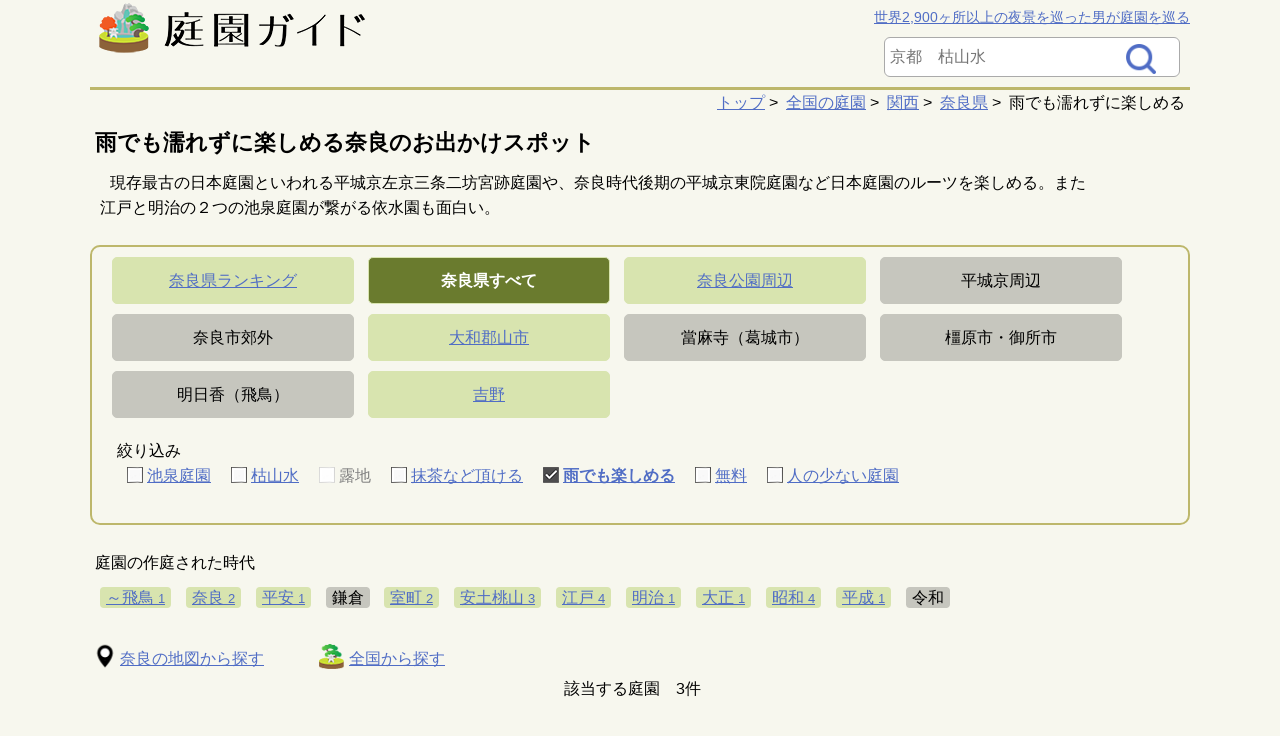

--- FILE ---
content_type: text/html; charset=UTF-8
request_url: https://garden-guide.jp/pref.php?p=29&s=rain
body_size: 20843
content:
<!DOCTYPE html>
<html lang="ja">
<head>
<!-- Google Tag Manager -->
<script>(function(w,d,s,l,i){w[l]=w[l]||[];w[l].push({'gtm.start':
new Date().getTime(),event:'gtm.js'});var f=d.getElementsByTagName(s)[0],
j=d.createElement(s),dl=l!='dataLayer'?'&l='+l:'';j.async=true;j.src=
'https://www.googletagmanager.com/gtm.js?id='+i+dl;f.parentNode.insertBefore(j,f);
})(window,document,'script','dataLayer','GTM-55S6QPC');</script>
<!-- End Google Tag Manager -->

<link rel="apple-touch-icon" sizes="180x180" href="apple-touch-icon.png">
<link rel="icon" type="image/png" sizes="32x32" href="https://garden-guide.jp/image/favicon/favicon-32x32.png">
<link rel="icon" type="image/png" sizes="16x16" href="https://garden-guide.jp/image/favicon/favicon-16x16.png">
<link rel="manifest" href="https://garden-guide.jp/image/favicon/site.webmanifest">
<link rel="mask-icon" href="https://garden-guide.jp/image/favicon/safari-pinned-tab.svg" color="#5bbad5">
<meta name="msapplication-TileColor" content="#da532c">
<meta name="theme-color" content="#ffffff">
<meta charset="UTF-8">
<meta name="viewport" content="width=device-width">
<link rel="stylesheet" type="text/css" href="https://garden-guide.jp/style.css?202304163" media="screen"/>
<meta name="description" content="春日大社（奈良市）、願行寺（奈良県下市町）、慈光院庭園（大和郡山市）を紹介。歴史・作庭家・庭園技法・撮影テクニックも分かりやすく解説。">
<script type="text/javascript" src="https://maps.googleapis.com/maps/api/js?key=AIzaSyA-th8X6zVtck3MDACjn9xj4n3itVFdzkI"></script>
<script type="text/javascript" src="./js/searchmap.js"></script>
<title>雨でも濡れずに楽しめる奈良のお出かけスポット　|　庭園ガイド</title>

<script type="application/ld+json">
{
  "@context": "https://schema.org",
  "@type": "BreadcrumbList",
  "itemListElement": [
    {
      "@type": "ListItem",
      "position": 1,
      "name": "トップ",
      "item": "https://garden-guide.jp/"
    },
    {
      "@type": "ListItem",
      "position": 2,
      "name": "全国の庭園",
      "item": "https://garden-guide.jp/japan.php"
    },
    {
      "@type": "ListItem",
      "position": 3,
      "name": "関西",
      "item": "https://garden-guide.jp/region.php?rg=kansai"
    },
    {
      "@type": "ListItem",
      "position": 4,
      "name": "奈良県",
      "item": "https://garden-guide.jp/pref.php?p=29"
    },
    {
      "@type": "ListItem",
      "position": 5,
      "name": "雨でも濡れずに楽しめる",
      "item": ""
    }]
}
</script>

<script type="application/ld+json">

[{
  "@context": "https://schema.org",
  "@type": "FAQPage",
  "mainEntity": [{
   "@type": "Question",
   "name": "お薦め庭園はどこですか。",
   "acceptedAnswer": {
    "@type": "Answer",
    "text": "<a href='https://garden-guide.jp/spot.php?i=kasuga_taisha'>春日大社</a>（奈良市）、<a href='https://garden-guide.jp/spot.php?i=gangyoji'>願行寺</a>（奈良県下市町）、<a href='https://garden-guide.jp/spot.php?i=jikoin'>慈光院庭園</a>（大和郡山市）などがお薦めになります。"
    }
   },
{
   "@type": "Question",
   "name": "雨でも濡れずに楽しめる庭園はありますか。",
   "acceptedAnswer": {
    "@type": "Answer",
    "text": "あります。<a href='https://garden-guide.jp/pref.php?p=29&s=rain'>雨でも濡れずに楽しめる庭園一覧</a>"
    }
   },
{
   "@type": "Question",
   "name": "抹茶なども楽しめる庭園はありますか。",
   "acceptedAnswer": {
    "@type": "Answer",
    "text": "あります。<a href='https://garden-guide.jp/pref.php?p=29&s=cafe'>抹茶やカフェが楽しめる庭園一覧</a>"
    }
   }
]
}]
</script>

</head>

<body onload="load();">
<div id="container">
<!-- Google Tag Manager (noscript) -->
<noscript><iframe src="https://www.googletagmanager.com/ns.html?id=GTM-55S6QPC"
height="0" width="0" style="display:none;visibility:hidden"></iframe></noscript>
<!-- End Google Tag Manager (noscript) -->

	<div class="header_box">
		<section class="header_logo">
			<a href="https://garden-guide.jp/"><img src="./image/logo.png" alt="庭園ガイド"></a>
		</section>
		<section class="header_lead">
			<a href="https://yakei.jp">世界2,900ヶ所以上の夜景を巡った男が庭園を巡る</a>

			<form action="search.php" method="get">
				<dl class="gsearch">
					<dt><input type="text" name="q" value="" placeholder="京都　枯山水" /></dt>
					<dd><button><span></span></button></dd>
				</dl>
			</form>

	</section>
	</div>

	<div class="navi">
		<a href="https://garden-guide.jp/">トップ</a>&nbsp;&gt;&nbsp;
		<a href="https://garden-guide.jp/japan.php">全国の庭園</a>&nbsp;&gt;&nbsp;
		<a href="https://garden-guide.jp/region.php?rg=kansai">関西</a>&nbsp;&gt;&nbsp;
		<a href="https://garden-guide.jp/pref.php?p=29">奈良県</a>&nbsp;&gt;&nbsp;
		雨でも濡れずに楽しめる
	</div>

	<h1>雨でも濡れずに楽しめる奈良のお出かけスポット</h1>

	<div class="leadtext">
		現存最古の日本庭園といわれる平城京左京三条二坊宮跡庭園や、奈良時代後期の平城京東院庭園など日本庭園のルーツを楽しめる。また江戸と明治の２つの池泉庭園が繋がる依水園も面白い。	</div>
	<br class="clear">
	<section class="areabox">
	<section class="areaselect">
		<ul>
			<li><a href="pref.php?p=29&r=pref">奈良県ランキング</a></li>
			<li class="selected">奈良県すべて</li>
			<li><a href="pref.php?p=29&a=10&s=rain">奈良公園周辺</a></li>
			<li class="none">平城京周辺</li>
			<li class="none">奈良市郊外</li>
			<li><a href="pref.php?p=29&a=40&s=rain">大和郡山市</a></li>
			<li class="none">當麻寺（葛城市）</li>
			<li class="none">橿原市・御所市</li>
			<li class="none">明日香（飛鳥）</li>
			<li><a href="pref.php?p=29&a=70&s=rain">吉野</a></li>
		</ul>
	</section>
	<div class="areafilter">
	<div class="filtername">絞り込み</div>
		<ul>
				<li><a href="https://garden-guide.jp/pref.php?p=29&s=pond">池泉庭園</a></li>
				<li><a href="https://garden-guide.jp/pref.php?p=29&s=sand">枯山水</a></li>
				<li class="dis">露地</li>
				<li><a href="https://garden-guide.jp/pref.php?p=29&s=cafe">抹茶など頂ける</a></li>
				<li class="selected"><a href="https://garden-guide.jp/pref.php?p=29">雨でも楽しめる</a></li>
				<li><a href="https://garden-guide.jp/pref.php?p=29&s=free">無料</a></li>
				<li><a href="https://garden-guide.jp/pref.php?p=29&s=few">人の少ない庭園</a></li>
		</ul>
	</div>
	</section>

	<br class="clear">
	<div class="pref_age_lead">庭園の作庭された時代</div>
	<a href="pref.php?p=29&age=10"><span class="pref_age_off">～飛鳥 <span class="small">1</span></span></a><a href="pref.php?p=29&age=20"><span class="pref_age_off">奈良 <span class="small">2</span></span></a><a href="pref.php?p=29&age=30"><span class="pref_age_off">平安 <span class="small">1</span></span></a><span class="pref_age_none">鎌倉</span> <a href="pref.php?p=29&age=50"><span class="pref_age_off">室町 <span class="small">2</span></span></a><a href="pref.php?p=29&age=60"><span class="pref_age_off">安土桃山 <span class="small">3</span></span></a><a href="pref.php?p=29&age=70"><span class="pref_age_off">江戸 <span class="small">4</span></span></a><a href="pref.php?p=29&age=80"><span class="pref_age_off">明治 <span class="small">1</span></span></a><a href="pref.php?p=29&age=90"><span class="pref_age_off">大正 <span class="small">1</span></span></a><a href="pref.php?p=29&age=100"><span class="pref_age_off">昭和 <span class="small">4</span></span></a><a href="pref.php?p=29&age=110"><span class="pref_age_off">平成 <span class="small">1</span></span></a><span class="pref_age_none">令和</span> 	<br/>
	<div class="onlyPC">
		<br/>
	</div>

	<div class="mapicon"><a href="map.php?p=29">奈良の地図から探す</a></div>
	<div class="japanicon"><a href="japan.php">全国から探す</a></div>

	<div class="hits">該当する庭園　3件</div>
	<div class="onlyPC">
		<br class="clear" />
	</div>

	<div class="onlySP">
		<script async src="//pagead2.googlesyndication.com/pagead/js/adsbygoogle.js"></script>
		<!-- garden_pref_top_sp -->
		<ins class="adsbygoogle"
		     style="display:block"
		     data-ad-client="ca-pub-5427883749568660"
		     data-ad-slot="7081628886"
		     data-ad-format="auto"
		     data-full-width-responsive="true"></ins>
		<script>
		(adsbygoogle = window.adsbygoogle || []).push({});
		</script>
		<br />
		<br />
	</div>

	<div class="spotlist">
		<ul>
			<li>
				<a href="spot.php?i=kasuga_taisha">
					<div class="photo">
						<img src="./photo/kasuga_taisha/480/kasuga_taisha06.jpg" alt="春日大社" class="responsive_img" loading="lazy">
						<div class="namearea"><span class="name">春日大社</span>　<span class="nameyomi">- 奈良市</span>　　</div>
						<div class="review">
							<div>美しさ　<span class="on_star_small">★★</span><span class="off_star_small">★</span></div>
							<div>静寂さ　<span class="on_star_small">★★★</span></div>
						</div>
						<div class="lbl"></div>
					</div>
					<div class="copy">ツアーだけで拝見できる重森三玲　初期の作品</div>
					<div class="origin">春日大社の始まりは1300年前さかのぼる。平安京を守るために神様・武甕槌命（たけみかづちのみこと）が白鹿に乗って三笠山に来られとされる。その50年後にとなる奈良後期の796年に、三...　<span class="more">もっと読む &gt;</span></div>
				</a>
			</li>
			<li>
				<a href="spot.php?i=gangyoji">
					<div class="photo">
						<img src="./photo/gangyoji/480/gangyoji02.jpg" alt="願行寺" class="responsive_img" loading="lazy">
						<div class="namearea"><span class="name">願行寺</span>　<span class="nameyomi">- 奈良県下市町</span>　　</div>
						<div class="review">
							<div>美しさ　<span class="on_star_small">★★</span><span class="off_star_small">★</span></div>
							<div>静寂さ　<span class="on_star_small">★★★</span></div>
						</div>
						<div class="lbl"></div>
					</div>
					<div class="copy">室町時代の枯山水が残る蓮如上人ゆかりの寺</div>
					<div class="origin">願行寺は室町時代（1495）に創建した浄土真宗本願寺派の寺院である。蓮如上人（れんにょしょうにん）が吉野地方での布教活動の拠点として開山した寺院で「下市御坊」とも呼ばれている。江戸...　<span class="more">もっと読む &gt;</span></div>
				</a>
			</li>
			<li>
				<a href="spot.php?i=jikoin">
					<div class="photo">
						<img src="./photo/jikoin/480/jikoin02.jpg" alt="慈光院庭園" class="responsive_img" loading="lazy">
						<div class="namearea"><span class="name">慈光院庭園</span>　<span class="nameyomi">- 大和郡山市</span>　　</div>
						<div class="review">
							<div>美しさ　<span class="on_star_small">★★</span><span class="off_star_small">★</span></div>
							<div>静寂さ　<span class="on_star_small">★★</span><span class="off_star_small">★</span></div>
						</div>
						<div class="lbl"><span class="mark">国指定名勝</span></div>
					</div>
					<div class="copy">生垣と刈込みで構成された枯山水</div>
					<div class="origin">小泉藩二代目藩主の片桐石州によって、江戸初期(1663)に開基した臨済宗大徳寺派の寺院。片桐石州は徳川四代将軍家綱の茶湯指南役となり、大徳寺の茶室を設計したり、仙洞御所の作庭に携わ...　<span class="more">もっと読む &gt;</span></div>
				</a>
			</li>
		</ul>
	</div>
	<br class="clear">
	<br />

	<br class="clear">


	<section class="areabox">
	<section class="areaselect">
		<ul>
			<li><a href="pref.php?p=29&r=pref">奈良県ランキング</a></li>
			<li class="selected">奈良県すべて</li>
			<li><a href="pref.php?p=29&a=10&s=rain">奈良公園周辺</a></li>
			<li class="none">平城京周辺</li>
			<li class="none">奈良市郊外</li>
			<li><a href="pref.php?p=29&a=40&s=rain">大和郡山市</a></li>
			<li class="none">當麻寺（葛城市）</li>
			<li class="none">橿原市・御所市</li>
			<li class="none">明日香（飛鳥）</li>
			<li><a href="pref.php?p=29&a=70&s=rain">吉野</a></li>
		</ul>
	</section>
	<div class="areafilter">
	<div class="filtername">絞り込み</div>
		<ul>
				<li><a href="https://garden-guide.jp/pref.php?p=29&s=pond">池泉庭園</a></li>
				<li><a href="https://garden-guide.jp/pref.php?p=29&s=sand">枯山水</a></li>
				<li class="dis">露地</li>
				<li><a href="https://garden-guide.jp/pref.php?p=29&s=cafe">抹茶など頂ける</a></li>
				<li class="selected"><a href="https://garden-guide.jp/pref.php?p=29">雨でも楽しめる</a></li>
				<li><a href="https://garden-guide.jp/pref.php?p=29&s=free">無料</a></li>
				<li><a href="https://garden-guide.jp/pref.php?p=29&s=few">人の少ない庭園</a></li>
		</ul>
	</div>
	</section>

	<br class="clear">
	<div class="pref_age_lead">庭園の作庭された時代</div>
	<a href="pref.php?p=29&age=10"><span class="pref_age_off">～飛鳥 <span class="small">1</span></span></a><a href="pref.php?p=29&age=20"><span class="pref_age_off">奈良 <span class="small">2</span></span></a><a href="pref.php?p=29&age=30"><span class="pref_age_off">平安 <span class="small">1</span></span></a><span class="pref_age_none">鎌倉</span> <a href="pref.php?p=29&age=50"><span class="pref_age_off">室町 <span class="small">2</span></span></a><a href="pref.php?p=29&age=60"><span class="pref_age_off">安土桃山 <span class="small">3</span></span></a><a href="pref.php?p=29&age=70"><span class="pref_age_off">江戸 <span class="small">4</span></span></a><a href="pref.php?p=29&age=80"><span class="pref_age_off">明治 <span class="small">1</span></span></a><a href="pref.php?p=29&age=90"><span class="pref_age_off">大正 <span class="small">1</span></span></a><a href="pref.php?p=29&age=100"><span class="pref_age_off">昭和 <span class="small">4</span></span></a><a href="pref.php?p=29&age=110"><span class="pref_age_off">平成 <span class="small">1</span></span></a><span class="pref_age_none">令和</span> 	<br/>
	<div class="onlyPC">
		<br/>
	</div>

	<div class="mapicon"><a href="map.php?p=29">奈良の地図から探す</a></div>
	<div class="japanicon"><a href="japan.php">全国から探す</a></div>

	<br class="clear">

	<span class="onlySP"><br /></span>

	<div class="onlyPC ad_wrect">
		<script async src="//pagead2.googlesyndication.com/pagead/js/adsbygoogle.js"></script>
		<!-- garden_pref_bottom_pc -->
		<ins class="adsbygoogle"
		     style="display:inline-block;width:336px;height:280px"
		     data-ad-client="ca-pub-5427883749568660"
		     data-ad-slot="4502022801"></ins>
		<script>
		(adsbygoogle = window.adsbygoogle || []).push({});
		</script>

		<script async src="//pagead2.googlesyndication.com/pagead/js/adsbygoogle.js"></script>
		<!-- garden_pref_bottom_pc -->
		<ins class="adsbygoogle"
		     style="display:inline-block;width:336px;height:280px"
		     data-ad-client="ca-pub-5427883749568660"
		     data-ad-slot="4502022801"></ins>
		<script>
		(adsbygoogle = window.adsbygoogle || []).push({});
		</script>
	</div>
	<div class="onlySP ad_middle">
		<script async src="//pagead2.googlesyndication.com/pagead/js/adsbygoogle.js"></script>
		<!-- garden_pref_bottom_sp -->
		<ins class="adsbygoogle"
		     style="display:block"
		     data-ad-client="ca-pub-5427883749568660"
		     data-ad-slot="5686702847"
		     data-ad-format="auto"></ins>
		<script>
		(adsbygoogle = window.adsbygoogle || []).push({});
		</script>
	</div>

	<div class="onlyPC">
		<br class="clear" />
		<br />
	</div>

	<section id="faq">
		<h2>よくある質問</h2>
		<br class="clear" />
		<dl class="faq">
		<dt>お薦め庭園はどこですか。</dt>
		<dd><a href='https://garden-guide.jp/spot.php?i=kasuga_taisha'>春日大社</a>（奈良市）、<a href='https://garden-guide.jp/spot.php?i=gangyoji'>願行寺</a>（奈良県下市町）、<a href='https://garden-guide.jp/spot.php?i=jikoin'>慈光院庭園</a>（大和郡山市）などがお薦めになります。</dd>
		<dt>雨でも濡れずに楽しめる庭園はありますか。</dt>
		<dd>あります。<a href='https://garden-guide.jp/pref.php?p=29&s=rain'>雨でも濡れずに楽しめる庭園一覧</a></dd>
		<dt>抹茶なども楽しめる庭園はありますか。</dt>
		<dd>あります。<a href='https://garden-guide.jp/pref.php?p=29&s=cafe'>抹茶やカフェが楽しめる庭園一覧</a></dd>
		</dl>
	</section>

	<section id="style">
		<div class="genre_box">
		<h2>庭園様式から選ぶ</h2>
			<a href="style.php?s=pond">
				<dl>
					<dt><img src="./include/style_pond.jpg" class="responsive_img" alt="池泉庭園"></dt> 
					<dd><b>池泉庭園</b><div class="lead">水の要素が取り入れた山水の景色</div></dd>
				</dl></a>
			<a href="style.php?s=sand">
				<dl>
					<dt><img src="./include/style_sand.jpg" class="responsive_img" alt="枯山水"></dt> 
					<dd><b>枯山水</b><div class="lead">砂や石などで山水の風景を表現</div></dd>
				</dl></a>
			<a href="style.php?s=garden">
				<dl>
					<dt><img src="./include/style_garden.jpg" class="responsive_img" alt="露地（茶庭）"></dt> 
					<dd><b>露地（茶庭）</b><div class="lead">茶室に付属して設けられた茶庭</div></dd>
				</dl></a>
		</div>
	</section>

	<div class="onlySP"><br /></div>
	<section id="cert">
		<h2>名勝・史跡から選ぶ</h2>
		<div class="genre_box">
			<a href="https://garden-guide.jp/cert.php?s=ss">
				<dl>
					<dt><img src="./include/cert_ss.jpg" class="responsive_img" alt="★３の美しい庭園"></dt> 
					<dd><b>特別名勝</b><div class="lead">全国36ヶ所のうち23ヶ所が日本庭園</div></dd>
				</dl></a>
			<a href="https://garden-guide.jp/cert.php?s=sh">
				<dl>
					<dt><img src="./include/cert_sh.jpg" class="responsive_img" alt="★３の静寂さ"></dt> 
					<dd><b>特別史跡</b><div class="lead">全国62ヶ所のうち8ヶ所が日本庭園</div></dd>
				</dl></a>
			<a href="https://garden-guide.jp/cert.php?s=cs">
				<dl>
					<dt><img src="./include/cert_cs.jpg" class="responsive_img" alt="特別名勝・史跡"></dt> 
					<dd><b>国指定名勝</b><div class="lead">全国に408ヶ所あり庭園も含まれる</div></dd>
				</dl></a>
		</div>
	</section>

		<div class="topics_waku">
	<h2>奈良の庭園特集</h2>
			<div class="topics_box">
			<a href="https://garden-guide.jp/report/origin-garden/">
			<dl>
				<dt><img src="https://garden-guide.jp/photo/toin/toin08.jpg"  class="responsive_img"/></dt>
				<dd><span class="title">日本庭園の源流について</span></dd>
				<dd><span class="lead onlyPC">はじめに：記録に残る日本庭園の起源 日本庭園の始まりはどこだろうか？ その答えは...</span><div class="date">2025/7/27</div></dd>
			</dl>
			</a>
		</div>
	
	<br />
	<script async src="//pagead2.googlesyndication.com/pagead/js/adsbygoogle.js"></script>
	<ins class="adsbygoogle"
	     style="display:block"
	     data-ad-format="autorelaxed"
	     data-ad-client="ca-pub-5427883749568660"
	     data-ad-slot="5301643355"></ins>
	<script>
	     (adsbygoogle = window.adsbygoogle || []).push({});
	</script>


	<div class="footer">
		<ul class="footer_box">
			<li><span><a href="https://goo.gl/forms/3nT01ENS2eH248wF3">ご指摘・ご要望</a></span></li>
			<li><span><a href="https://garden-guide.jp/concept.php">サイトコンセプト</a></span></li>
			<li><span><a href="https://garden-guide.jp/link.php">関連サイト・書籍</a></span></li>
			<li><span><a href="https://garden-guide.jp/privacypolicy.php"> プライバシーポリシー</a></span></li>
			<li><span><a href="https://garden-guide.jp/profile.php">運営者 プロフィール</a></span></li>
		</ul>
		<ul class="footer_box">
			<li><span><a href="https://yakei.jp">こよなく夜景を愛する人へ</a>　<span class="small gray">1997年に公開した世界最大の老舗夜景サイト</span></span></li>
			<li><span><a href="https://yakei-world.com">夜景ワールド</a>　<span class="small gray">みんなで夜景スポットを投稿</span></span></li>
			<li><span><a href="https://ext.yakei.jp/">Night Views around the world</a>　<span class="small gray">英語版 夜景サイト</span></span></li>
		</ul>
		<br class="clear">
		<div class="copy">
			Copyright(C) 2018- 縄手真人. All Rights Reserved.
		</div>
	</div>

</div>
</body>
</html>

--- FILE ---
content_type: text/html; charset=utf-8
request_url: https://www.google.com/recaptcha/api2/aframe
body_size: 267
content:
<!DOCTYPE HTML><html><head><meta http-equiv="content-type" content="text/html; charset=UTF-8"></head><body><script nonce="h-AHdJMZq_4sjbQL2haHTA">/** Anti-fraud and anti-abuse applications only. See google.com/recaptcha */ try{var clients={'sodar':'https://pagead2.googlesyndication.com/pagead/sodar?'};window.addEventListener("message",function(a){try{if(a.source===window.parent){var b=JSON.parse(a.data);var c=clients[b['id']];if(c){var d=document.createElement('img');d.src=c+b['params']+'&rc='+(localStorage.getItem("rc::a")?sessionStorage.getItem("rc::b"):"");window.document.body.appendChild(d);sessionStorage.setItem("rc::e",parseInt(sessionStorage.getItem("rc::e")||0)+1);localStorage.setItem("rc::h",'1769818002112');}}}catch(b){}});window.parent.postMessage("_grecaptcha_ready", "*");}catch(b){}</script></body></html>

--- FILE ---
content_type: text/css
request_url: https://garden-guide.jp/style.css?202304163
body_size: 52613
content:
/* ����������������������������������������������������������������

����CSS

���������������������������������������������������������������� */
body {
	margin: 0;
	padding: 0;
	font-family:'�q���M�m�p�S Pro W3','Hiragino Kaku Gothic Pro','���C���I',Meiryo,'�l�r �o�S�V�b�N',sans-serif;
	background-color: #f7f7ee;
	margin: auto;
}
@media screen and (max-width: 769px) { /* iPad */
	body {
		font-size: 120%;
	}
}
@media screen and (max-width: 599px) { /* smartPhone */
	body {
		font-size: 100%;
	}
}


#container { /* PC */
	width: 1100px;
	margin: auto;
	line-height: 1.6em;
}
@media screen and (max-width: 599px) { /* smartPhone */
	#container {
		width: 100%;
		line-height: 1.8em;
	}
}

/* japan.php ��p */
#container_map { /* PC */
	width: 1100px;
	margin: auto;
	line-height: 1.6em;
}
@media screen and (max-width: 769px) { /* iPad */
	#container_map {
		width: 1000px;
	}
}
@media screen and (max-width: 599px) { /* smartPhone */
	#container_map {
		width: 100%;
		line-height: 1.8em;
	}
}

a {
	color: #506DC5;
	text-decoration: underline;
}

a:hover {
	color: #D50000;
	text-decoration: underline;
}

a.none {
	color: black;
	text-decoration:none;
}

a.none:visited {
	color: black;
	text-decoration: underline;
}

a.none:hover {
	color: #D50000;
	text-decoration:none;
}

h1 {
	margin-left: 5px;
	font-weight: bold;
	font-size: 140%;
}
@media only screen and (max-width: 599px) { /* smartPhone */
	h1 {
		margin-top: 50px;
	}
}


h2 {
	color: #3b3b3b;
	margin-left: 5px;
	margin-bottom: 0;
}

h3 {
	margin-left: 5px;
}


p {
	text-indent: 1em;
}

/* ���x�� */
.lb {
	font-weight: bold;
	margin-left: 5px;
	margin-bottom: 10px;
	padding: .15em 0 .05em .35em;
	border-left: 3px solid darkolivegreen;
}

/* �e�L�X�g�̈� */
.txt_box {
	margin-left: 20px;
	line-height: 150%;
}

/* �������s */
.clear {
	clear: both;
}

/* ����20px�󂯂� */
.leftspace {
	margin-left: 20px;
	margin-right: 5px;
}

.bold {
	font-weight: bold;
}

.large {
	font-size: large;
}

.red {
	color: red;
}

.marker {
	background: linear-gradient(transparent 50%,  yellow 0%);
}

.small{
	font-size: small;
	font-weight: normal;
}
@media screen and (max-width: 769px) { /* iPad */
	.small{
		font-size: 90%;
	}
}
@media only screen and (max-width: 599px) { /* smartPhone */
	.small{
		font-size: small;
	}
}


.right{
	text-align: right;
	padding-right: 5px;
}

/* �摜����ʃT�C�Y�ɉ����ĐL�k������ */
.responsive_img {
	max-width: 100%;
	object-fit: cover;
	height: auto;
	width: auto;
	margin: 0;
	padding: 0;
	vertical-align: top;  /*�ʐ^�����̋󗓂��폜 2020.5.17 */
}

/* PC/SP�\���؂�ւ� */
.onlyPC {
	display: block;
}
.onlySP {
	display: none;
}

@media screen and (max-width: 599px) {
	.onlyPC{ display: none; }
	.onlySP{ display: block; }
}


/* iPhoneSE�Ȃǃf�B�X�v���C�������[���̂ݕ\�� */
.onlySP_small {
	display: none;
}
@media screen and (max-width: 320px) {
	.onlySP_small {
		 display: block;
	}
}




/*------------------------------------ ���߃o���[�� */

.toolTip{
	position: relative;
}

.toolTip span{
	color: #333;
	position: absolute;
	display: block;
	padding: 8px;
	width: 280px;
	top: 30px;
	left: 0;
	line-height: 1.3em;
	border: 3px solid #BCB;
	border-radius: 10px;
	background-color: #efffef;
	box-shadow: 1px 1px 5px #CCC;
	z-index: 0;
	visibility: hidden;
}
@media screen and (max-width: 769px) { /* iPad */
	.toolTip span{
		width: 420px;
		font-size: 120%;
	}
}
@media only screen and (max-width: 599px) { /* smartPhone */
	.toolTip span{
		left: -50px;
		width: 280px;
		font-size: 100%;
	}
}

.toolTip span:before {
	position: absolute;
	top: -8px; left: 25%;
	margin-left: -9px;
	display: block;
	width: 0px;
	height: 0px;
	border-style: solid;
	border-width: 0 9px 9px 9px;
	border-color: transparent transparent #efffef transparent;
	z-index: 0;
}

.toolTip span:after {
	content: "";
	position: absolute;
	top: -12px; left: 5%;
	margin-left: -10px;
	display: block;
	width: 0px;
	height: 0px;
	border-style: solid;
	border-width: 0 10px 10px 10px;
	border-color: transparent transparent #BCB transparent;
	z-index: -1;
}
@media only screen and (max-width: 599px) { /* smartPhone */
	.toolTip span:after {
		margin-left: 30px;
	}
}

.toolTip:hover{
}

.toolTip:hover span{
	visibility: visible;
	z-index: 20;
}



/*----------------------------------------- Adsense */

.ad_middle {
	text-align:center;
	width: 100%; 
	margin: 30px auto;
	margin-bottom: 0;
}

.ad_wrect {
	float: left;
	margin: 30px 10px 30px 5px;
}

.ad_left {
	margin-left: 10px;
}

/*----------------------------------------- facebook */

.fb_box {
	width: 100%;
	margin: 10px 0 0 5px;
}

.like {
	font-size: small;
	margin-bottom: 5px;
}
@media screen and (max-width: 769px) { /* iPad */
	.like {
		margin-top: 10px;
		font-size: 120%;
	}
}
@media only screen and (max-width: 599px) { /* smartPhone */
	.like {
		font-size: 100%;
	}
}

/* -----------------------------------  �y�[�W���� */
.homelink a{
	float: left;
	display: block;
	text-align: center;
	text-decoration: none;
	background-color:#ffffff;
	border: solid 1px #DFDACA;
	width: auto;
	padding: 10px 30px 10px 30px;
	margin: 20px 130px 20px 20px;
	border-radius: 5px;        /* CSS3���� */  
	-webkit-border-radius: 5px;    /* Safari,Google Chrome�p */  
	-moz-border-radius: 5px;   /* Firefox�p */  
}
@media only screen and (max-width: 599px) { /* smartPhone */
.homelink a{
		padding: 5px 20px 5px 20px;
		margin: 5px;
	}
}

.nonehomelink{
	float: left;
	display: block;
	color: gray;
	text-align: center;
	text-decoration: none;
	background-color:lightgray;
	border: solid 1px #DFDACA;
	width: auto;
	padding: 10px 30px 10px 30px;
	margin: 20px 130px 20px 20px;
	border-radius: 5px;        /* CSS3���� */  
	-webkit-border-radius: 5px;    /* Safari,Google Chrome�p */  
	-moz-border-radius: 5px;   /* Firefox�p */  
}
@media only screen and (max-width: 599px) { /* smartPhone */
.nonehomelink{
		padding: 5px 20px 5px 20px;
		margin: 5px;
	}
}

.pagestate{
	float: left;
	display: block;
	text-align: center;
	text-decoration: none;
	width: auto;
	padding: 10px;
	margin: 20px;
}
@media only screen and (max-width: 599px) { /* smartPhone */
	.pagestate{
		padding: 5px;
		margin: 5px;
	}
}

.pagelink a{
	float: left;
	display: block;
	text-align: center;
	text-decoration: none;
	background-color:#ffffff;
	border: solid 1px #DFDACA;
	width: auto;
	padding: 10px 30px 10px 30px;
	margin: 20px;
	border-radius: 5px;        /* CSS3���� */  
	-webkit-border-radius: 5px;    /* Safari,Google Chrome�p */  
	-moz-border-radius: 5px;   /* Firefox�p */  
}
@media only screen and (max-width: 599px) { /* smartPhone */
	.pagelink a{
		padding: 5px 20px 5px 20px;
		margin: 5px;
	}
}

.nonepagelink{
	float: left;
	display: block;
	color: gray;
	text-align: center;
	text-decoration: none;
	background-color:lightgray;
	border: solid 1px #DFDACA;
	width: auto;
	padding: 10px 30px 10px 30px;
	margin: 20px;
	border-radius: 5px;        /* CSS3���� */  
	-webkit-border-radius: 5px;    /* Safari,Google Chrome�p */  
	-moz-border-radius: 5px;   /* Firefox�p */  
}
@media only screen and (max-width: 599px) { /* smartPhone */
	.nonepagelink{
		padding: 5px 20px 5px 20px;
		margin: 5px;
	}
}

/* ------------------------------------- FAQ */

dl.faq
{
	margin: -10px 0 30px 0 ;
}

dl.faq dt:before,
dl.faq dd:before{
	padding: 0 10px 25px 25px;
	font-size: 90%;
}
dl.faq dt:before{
	content:"Q";
	font-size: 120%;
	color: #c80021;
}
dl.faq dd:before{
	content:"A";
	font-size: 120%;
	color: #0085C8;
}
dl.faq dd{
	margin-left: 0;
	padding: 10px 5px 25px 0;
}


/*------------------------------------------ �w�b�_�E�t�b�_ */

/*----------------------�w�b�_ */
.header_box {
	margin: 0;
	display: -webkit-flex;
	display: flex;
	justify-content: space-between;
	border-bottom: 3px solid darkkhaki;
}
@media screen and (max-width: 599px) { /* smartPhone */
	.header_box {
		display: block;
	}
}

.header_logo {
	margin: 0 0 0 5px;
}

.header_lead {
	padding-top: 5px;
	font-size: 90%;
}
@media screen and (max-width: 769px) { /* iPad */
	.header_lead {
		padding-top: 5px;
		padding-right: 15px;
		font-size: 100%;
	}
}
@media screen and (max-width: 599px) { /* smartPhone */
	.header_lead {
		padding: 5px 5px 0 5px;
		font-size: 80%;
		margin: -10px 5px 5px 0;
		text-align: right;
		line-height: 80%;
		height: 68px;
	}
}


.header {
	width: 100%;
	height: 55px;
	border-bottom: 3px solid darkkhaki;
}

.header img {
	vertical-align: bottom;
}


.header_lead a {
	display: block;
	padding-bottom: 7px;
}
@media screen and (max-width: 599px) { /* smartPhone */
	.header_lead a {
		padding-bottom: 12px;
	}
}

.site_title{
	float: left;
}
@media screen and (max-width: 599px) { /* smartPhone */
	.site_title{
		float: none;
		font-size: large;
		margin-bottom: 5px;
	}
}

.sub_title{
	height: 100%;
	font-size: normal;
	text-align: right;
	vertical-align: bottom;
	padding-bottom: 0;
	margin-bottom: 0;
	background: red;
}
@media screen and (max-width: 599px) { /* smartPhone */
	.sub_title{
		font-size: small;
		padding: 0 0 5px 0;
	}
}

.navi{
	text-align: right;
	margin: 0 5px 10px 0;
}
@media screen and (max-width: 769px) { /* iPad */
	.navi{
		margin: 10px 10px 10px 0;
		font-size: 140%;
	}
}
@media screen and (max-width: 599px) { /* smartPhone */
	.navi{
		text-align: left;
		margin: 5px 5px 10px 5px;
		font-size: 100%;
	}
}


/*----------------------�w�b�_�[�̃J�X�^�������g */

/* �t�H�[�J�X���̐g������ */
dl.gsearch input[type="text"]:focus {
	outline: 0;
}

/* �t�H�[�J�X���̖}������� */
dl.gsearch input:focus::-webkit-input-placeholder {
	color: transparent;
}

dl.gsearch input:focus::-moz-placeholder {
	color: transparent;
}

dl.gsearch input:focus::-ms-input-placeholder {
	color: transparent;
}

dl.gsearch input:focus::placeholder {
	color: transparent;
}


dl.gsearch{
	position:relative;
	background-color:#fff;
	border:1px solid #aaa;
	border-radius:6px;
	margin: 0 10px 10px 10px;
}

dl.gsearch dt{
	padding:3px;
}

dl.gsearch dt input{
	width: 100%;
	height: 30px;
	font-size: 16px;
	line-height:30px;
	background: none;
	border: none;
}
dl.gsearch dd{
	position: absolute;
	top: 0;
	right: 0;
}
dl.gsearch dd button{
	display: block;
	padding: 6px;
	background: none;
	border: none;
}
dl.gsearch dd button span{
	display: block;
	background: url('./image/search.png') no-repeat scroll 0 0;
	background-size: contain;
	width: 60px;
	height: 30px;
}

/*----------------------�t�b�^�[ */

.footer {
	clear: both;
	font-size: 90%;
	color: gray;
	background-color: #DFDACA;
	border-top: 3px solid darkkhaki;
}
@media screen and (max-width: 769px) { /* iPad */
	.footer {
		font-size: 100%;
	}
}

.footer .footer_box {
	float: left;
	width: 45%;
}
@media screen and (max-width: 599px) { /* smartPhone */
	.footer .footer_box {
		float: none;
		width: auto;
	}
}

.footer ul {
	margin-left: 0;
}
@media screen and (max-width: 599px) { /* smartPhone */
	.footer ul {
		padding-left: 5px;
	}
}
.footer li {
	margin-bottom: 5px;
}
@media screen and (max-width: 599px) { /* smartPhone */
	.footer li{
		list-style:none;
		margin: 0 0 10 5px;
	}
}

.footer .copy {
	text-align: center;
	font-size: small;
	padding-bottom: 10px;
}
@media screen and (max-width: 769px) { /* iPad */
	.footer .copy {
		font-size: 100%;
	}
}
@media screen and (max-width: 599px) { /* smartPhone */
	.footer .copy {
		font-size: small;
	}
}

/* ����������������������������������������������������������������

�g�b�v�y�[�W�@index.php
�X�V�y�[�W�@new.php

���������������������������������������������������������������� */

/*----------------------�㕔�̃C���[�W�ʐ^�@PC */
.top_box {
	width:1100px;
	height:400px;
	position: relative;
	background:url(./image/toppage_background.png) no-repeat 0 0;
}

/* �摜���̌��Ԃ𖳂��� */
.top_box img {
	vertical-align: bottom;
}


.top_box a:hover {
	opacity: 0.7;
}

.top1 {
	position: absolute;
	top: 0;
	left: 0;
}

.topcap {
	position: absolute;
	color: #ffffff;
	font-size: 80%;
	background-color: rgba(0,0,0,0.5);
	width: auto;
	bottom: 0;
	right: 0;
	padding: 2px 5px 2px 5px;
	line-height: normal;
}
@media screen and (max-width: 769px) { /* iPad */
	.topcap {
		font-size: 100%;
	}
}

.top2 {
	position: absolute;
	top: 0;
	left: 440px;
}
.top3 {
	position: absolute;
	top: 0;
	left: 660px;
}
.top4 {
	position: absolute;
	top: 0;
	left: 880px;
}
.bottom1 {
	position: absolute;
	top: 260px;
	left: 0;
}
.bottom2 {
	position: absolute;
	top: 260px;
	left: 220px;
}
.bottom3 {
	position: absolute;
	top: 140px;
	left: 440px;
}
.bottom4 {
	position: absolute;
	top: 260px;
	left: 880px;
}


/*----------------------�㕔�̃C���[�W�ʐ^�@SP */

.viewport {
	overflow: hidden;
	width: 100%;
	font-size: 90%;
}

/* �ʐ^�c���~�����̍L�����K�v */
.flipsnap {
	overflow: hidden;
	width: 1000%;
	}

/* �ʐ^�̏c����240px�ɌŒ� */
.flipsnap_item {
	position: relative;
	float: left;
	width: auto;
	text-align: right;
}

.flipsnap_item img {
	width: 100%;
	height: auto;
	padding: 0;
	margin: 0;
	/* �摜���̌��Ԃ𖳂��� */
	vertical-align: bottom;
}

.flipsnap_item .txt {
	position: absolute;
	color: white;
	background-color: rgba(0,0,0,0.5);
	padding: 2px 10px 0 10px;
	right: 0;
	bottom: 0;
}	


.pointer {
	text-align: center;
}

.pointer span {
	display: inline-block;
	width: 8px;
	height: 8px;
	border-radius: 8px;
	border: 1px solid gray;
}

.pointer span.current {
	background: gray;
}



/*----------------------���i�̒뉀�U��ɏo�|����{�^�� */

.toppage_search {
	width: 280px;
	padding: 1px 60px;
	font-size: 150%;
	margin: 20px auto;
	margin-top: 0;
	border:solid 2px #D8E4AF; 
	border-radius: 4px;
/*	background: #D8E4AF; */
	text-align: center;
}
@media screen and (max-width: 769px) { /* iPad */
	.toppage_search {
		width: 360px;
	}
}
@media screen and (max-width: 599px) { /* smartPhone */
	.toppage_search {
		width: 280px;
		padding: 1px 5px;
		font-size: 130%;
		margin: 20px auto 5px auto;
	}
}

.toppage_search img {
	vertical-align: middle;
	margin-right: 10px;
}

.toppage_search a {
	vertical-align:middle;
	text-decoration: none;
	border-bottom: 1px dotted red;
	padding-bottom: 0px;
}

.toppage_search a:hover {
	color: #D50000;
	text-decoration: none;
	border-bottom: 1px dotted red;
	padding-bottom: 0px;
}

/*----------------------�V���A�����点�A�L���̈�A�X�V */

.toppage {
	width: 100%;
	margin-top: 0;
	padding: 0;
	margin: 10px 0 0 0;
}


.toppage_left{
	height: auto;
	display: block;
	float: left;
	margin: 0 50px 0 5px;
}
@media screen and (max-width: 599px) { /* smartPhone */
	.toppage_left{
		float: none;
		margin: 0 5px 0 5px;
	}
}

/* �g�b�v�y�[�W�p */
.width_top{
	width: 745px;
}
@media screen and (max-width: 599px) { /* smartPhone */
	.width_top{
		width: 100%;
	}
}

/* �X�V�p */
.width_update{
	width: 100%;
}
@media screen and (max-width: 599px) { /* smartPhone */
	.width_update{
		width: 100%;
	}
}

.toppage_right{
	height: auto;
	padding: 0;
}

.toppage_left dl {
	width: 240px;
	height: auto;
	padding: 0;
	margin: 0 8px 50px 0;
	float: left;
	display: block;
}
@media screen and (max-width: 599px) { /* smartPhone */
	.toppage_left dl {
		width: 48%;
		margin: 0 5px 25px 0;
	}
}

.toppage_left img {
	width: 240px;
	height: 160px;
	border-radius: 5px;
	-webkit-border-radius: 5px;
	-moz-border-radius: 5px;
	margin-bottom: 0;
}
@media screen and (max-width: 599px) { /* smartPhone */
	.toppage_left img {
		width: 100%;
		height: auto;
	}
}
.toppage_left dt {
	position: relative;
}

.toppage_left .topcityname {
	position: absolute;
	left: 0;
	top: 0;
	color: #ffffff;
	font-size: 80%;
	background-color: rgba(0,0,0,0.5);
	width: auto;
	padding: 5px;
	line-height: 80%;
	border-top-left-radius: 5px;
	border-bottom-right-radius: 5px;
	-webkit-border-bottom-right-radius: 5px;
	-moz-border-radius-bottomright: 5px;
}
@media screen and (max-width: 769px) { /* iPad */
	.toppage_left .topcityname {
		font-size: 100%;
	}
}
@media screen and (max-width: 599px) { /* smartPhone */
	.toppage_left .topcityname {
		font-size: 80%;
	}
}

.toppage_left dd {
	margin: -5px 0 0 0;
	text-align: left;
	font-weight: bold;
}
@media screen and (max-width: 599px) { /* smartPhone */
	.toppage_left dd {
		line-height: 100%;
		font-size: 90%;
		font-weight: normal;
	}
}


.toppage_left a {
	color: #3b3b3b;
	text-decoration: none;
}

.toppage_left a:hover {
	opacity: 0.7;
}


.toppage_left .new a {
	color: #506DC5;
	text-decoration: underline;
}

.toppage_left .new a:hover {
	opacity: 1;
	color: #D50000;
	text-decoration: underline;
}

.toppage_left .more{
	text-align: right;
	margin-top: -20px;
	margin-right: 20px;
	text-decoration: none;
}

li.menu{
	font-size: x-large;
	margin-bottom: 20px;
}

.spotcnt{
	font-size: medium;
}


/*---------------------- �뉀���W */

.topics_waku {
	width: 100%;
	margin-top: 30px;
}

.topics_box {
	width: 48%;
	margin: 5px 10px 0 10px;
	text-align: left;
	float: left;
}
@media only screen and (max-width: 599px) { /* smartPhone */
	.topics_box {
		width: 98%;
		margin: 10px 0 0 5px;
		text-align: left;
		float: none;
	}
}


.topics_box dl{
	width: 100%;
	height: 160px;
	display: inline-block;
	overflow: hidden;
	margin: 0 20px 0 0;
	padding: 0 10px 0 0;
	letter-spacing: normal;
	border-radius: 5px;
	-webkit-border-radius: 5px;
	-moz-border-radius: 5px;
	background: #DFDACA;
}
@media only screen and (max-width: 599px) { /* smartPhone */
	.topics_box dl{
		width: 98%;
		margin: 0 5px 0 0;
		padding: 0 0 -10px 0;
		height: 100%;
	}
}


.topics_box dt{
	width: 240px;
	float: left;
	margin-right: 15px;
}
@media only screen and (max-width: 599px) { /* smartPhone */
	.topics_box dt{
		width: 35%;
		margin-right: 5px;
	}
}

.topics_box dd{
	padding-top: 15px;
}
@media only screen and (max-width: 599px) { /* smartPhone */
	.topics_box dd{
		padding-top: 5px;
	}
}

.topics_box .title{
	font-weight: none;
	color: #506DC5;
}

.topics_box .lead{
	font-size: small;
	padding-top: 10px;
	line-height: 120%;
}
@media only screen and (max-width: 599px) { /* smartPhone */
	.topics_box .lead{
		padding-top: 5px;
	}
}

.topics_box .date{
	text-align: right;
	font-size: small;
	padding-top: 10px;
	line-height: 120%;
}
@media only screen and (max-width: 599px) { /* smartPhone */
	.topics_box .date{
		padding-top: 5px;
	}
}

.topics_box a{
	color: black;
}

.topics_box img{
	vertical-align: bottom;
}



/* ����������������������������������������������������������������

�뉀���X�g�@pref.php, cert.php, style.php

���������������������������������������������������������������� */


.category {
	width: 100%;
}


/* ---- �ڎ� ---------*/
.category .index {
	border-left: 3px solid #506DC5;
	margin: 10px 10px 0px 10px;
	padding: 5px 5px 5px 15px;
	font-weight: bold;
}

.category ul, ol {
	margin: 0 0 30px 0;
	padding: 0.5em 0.5em 0.5em 2em;
}

.category ul li, ol li {
	line-height: 1.5;
	padding: 0.2em 0;
}


/* ---- include.html���̗p���� ---------*/
.category_txt {
	float: left;
	display: block ;
	width: 745px;
	margin: 0 10px 0 5px;
}
@media screen and (max-width: 599px) { /* smartPhone */
	.category_txt {
		float: none;
		margin: 0 5px 0 5px;
		width: auto;
	}
}

.category_ads {
	width: 300px;
	float: right;
	margin-top: 50px;
}
@media screen and (max-width: 599px) { /* smartPhone */
	.category_ads {
		display: none;
	}
}

.category_img {
	float: left;
	margin-right: 1em;
}
@media screen and (max-width: 769px) { /* iPad */
	.category_img {
		margin: 10px 10px 0 5px;
	}
}
@media screen and (max-width: 599px) { /* smartPhone */
	.category_img {
		margin: 0 0 0 5px;
		width: 100%;
	}
}


.category_txt_noimage {
	margin: 0 100px 50px 5px;
	line-height: 150%;
	color: #555555;
}
@media screen and (max-width: 599px) { /* smartPhone */
	.category_txt_noimage {
		margin: 0 5px 10px 5px;
	}
}

.category_txt .tab {
	margin-left: 30px;
}
@media screen and (max-width: 599px) { /* smartPhone */
	.category_txt .tab {
		margin-left: 15px;
	}
}
.caption {
	display: block;
	width: 480px;
}
@media screen and (max-width: 599px) { /* smartPhone */
	.caption {
		display: block;
		width: auto;
	}
}

.caption img{
		margin-left: 40px;
}
@media screen and (max-width: 599px) { /* smartPhone */
	.caption img{
			margin-left: 0;
	}
}


.caption_lbl {
	text-align: right;
	font-size: 14px;
	margin-left: 40px;
	width: 100%;
}
@media screen and (max-width: 599px) { /* smartPhone */
	.caption_lbl {
	margin-left: 0;
	}
}
.category_txt dt {
	font-weight: bold;
}
.category_txt dd {
	margin-bottom: 15px;
}



/* ---- �n��I���̏㕔�ɂ��郊�[�h�� ---------*/

.leadtext {
	display: block;
	width: 1000px;
	margin-left: 10px;
	text-indent: 10px;
}
@media screen and (max-width: 599px) { /* smartPhone */
	.leadtext {
		width: 95%;
		margin-left: 5px;
		font-size: small;
		line-height: normal;
	}
}


/* ---- �s���{�����̒n��I�� ---------*/

.areabox{
	padding: 20px;
	border: solid 2px darkkhaki;
	border-radius: 10px;
}
@media screen and (max-width: 599px) { /* smartPhone */
	.areabox{
		text-align: left;
		margin: 5px 5px 10px 5px;
		font-size: 100%;
	}
}
@media screen and (max-width: 320px) {
	.areabox{
		padding: 15px 5px 10px 2px;
		font-size: 90%;
	}
}

.areaselect ul {
	display: block;
	padding: 0;
	margin: 0 0 0 0;
}

.areaselect li {
	list-style-type: none;
	width: 220px;
	margin: -10px 10px 20px 0;
	padding: 10px;
	display: inline-block;
	text-align: center;
	background: #D8E4AF;
	border: 1px #D8E4AF solid;  /* �g�������� */
	border-radius: 5px;      /* �p�ۂ̎w�� */
}
@media screen and (max-width: 599px) { /* smartPhone */
		.areaselect li {
		width: 47%;
		margin: -15px 0 15px 4px;
		padding: 5px 0 5px 0;
	}
}

.areaselect a {
	display: block;
}

.areaselect .none {
	background: #c6c6be;
	border: 1px #c6c6be solid;  /* �g�������� */
}

.areaselect .selected {
		font-weight: bold;
    background: #6a7b2e;
    color: white;
}


/* ---- �i�荞�� ---------*/


.areafilter ul {
	display: inline-block;
	padding: 0;
	margin: -10px 0 0 10px;
}

.filtername {
	margin: 0 0 0 5px;
}

.areafilter li { /* PC, Table */ 
	position: relative;
	list-style: none;
	margin: 5px;
	padding: 5px 10px 3px 0;
	font-size: 100%;
	float: left;
	background-image:url("./image/checkbox_off.png");
	background-repeat:no-repeat;
	text-indent:20px;
	background-position:center left;/*�w�i�摜�̏c�ʒu�̎w��B*/
}
	@media only screen and (max-width: 599px) { /* smartPhone */
	.areafilter li { /* PC, Table */ 
		position: relative;
		margin: 2px 4px 2px 4px;
		text-align: center;
		width: auto;
	}
}

.areafilter .selected {
	font-weight: bold;
	background-image:url("./image/checkbox_on.png");
}

.areafilter .dis {
	color: gray;
	background-image:url("./image/checkbox_dis.png");
}

.areafilter li a {
	display: block;
	color: #506DC5;
}

.areafilter li a:hover {
	color: #D50000;
}


/* ---- ����̍i�荞�݃����N ---------*/

/* ���� */

.pref_age_lead {
	margin: 0 0 10px 5px;
}


.pref_age_on {
	color: white;
	margin: 10px 0 0 10px;
	padding: 2px 6px 2px 6px;
	border-radius: 4px;
	background-color: #6a7b2e;
}
	@media screen and (max-width: 599px) { /* smartPhone */
	.pref_age_on {
		margin: 10px 2px 0 5px;
		padding: 4px 8px 4px 8px;
		background-color: #6a7b2e;
	}
}
	@media screen and (max-width: 320px) { /* iPhoneSE*/
	.pref_age_on {
		font-size: 90%;
	}
}

.pref_age_off {
	margin: 10px 5px 0 10px;
	padding: 2px 6px 2px 6px;
	border-radius: 4px;
	border-width: 1px;
	background-color: #D8E4AF;
}
	@media screen and (max-width: 599px) { /* smartPhone */
	.pref_age_off {
		margin: 10px 2px 0 5px;
		padding: 4px 8px 4px 8px;
		background-color: #D8E4AF;
	}
}
	@media screen and (max-width: 320px) { /* iPhoneSE*/
	.pref_age_off {
		font-size: 90%;
	}
}

.pref_age_none {
	margin: 10px 0 0 10px;
	padding: 2px 6px 2px 6px;
	border-radius: 4px;
	border-width: 1px;
	background-color: #c6c6be;
}
	@media screen and (max-width: 599px) { /* smartPhone */
	.pref_age_none {
		margin: 10px 2px 0 5px;
		padding: 4px 8px 4px 8px;
		background-color: #c6c6be;
	}
}
	@media screen and (max-width: 320px) { /* iPhoneSE*/
	.pref_age_none {
		font-size: 90%;
	}
}

.pref_age_nextline {
}
	@media screen and (max-width: 599px) { /* smartPhone */
	.pref_age_nextline {
		margin: 10px 0 0 10px;
	}
}

/* ---- �n�}�����N ---------*/
.mapicon { /* PC, Table */ 
	position: relative;
	list-style: none;
	margin: 5px 5px 5px 0;
	padding: 5px 10px 0 0;
	font-size: 100%;
	float: left;
	background-image:url("./image/map_icon.png");
	background-size: 30px;
	background-repeat:no-repeat;
	text-indent:30px;
	background-position:center left;/*�w�i�摜�̏c�ʒu�̎w��B*/
}

/* ---- �S�������N ---------*/
.japanicon { /* PC, Table */ 
	position: relative;
	list-style: none;
	margin: 5px 5px 5px 40px;
	padding: 5px 10px 0 0;
	font-size: 100%;
	float: left;
	background-image:url("./image/matsu.png");
	background-size: 25px;
	background-repeat:no-repeat;
	text-indent: 30px;
	background-position:center left;/*�w�i�摜�̏c�ʒu�̎w��B*/
}

/* ---- �q�b�g�����̕\�� ---------*/
.hits { /* PC, Table */ 
	clear: both;
	float: none;
  text-align: center;
	margin: 0px 5px 5px 0;
	padding: 0px 10px 0 0;
	font-size: 100%;
}
@media screen and (max-width: 599px) {
	.hits {  /* smartPhone */
		margin: 5px 5px 15px 0;
		padding: 5px 10px 20px 0;
	}
}

/* ---- �����L���O�������N ---------*/
.staricon { /* PC, Table */ 
	position: relative;
	list-style: none;
	margin: 5px 5px 25px 0;
	padding: 5px 10px 0 0;
	font-size: 100%;
	float: left;
	background-image:url("./image/star_icon.png");
	background-size: 24px;
	background-repeat:no-repeat;
	text-indent:30px;
	background-position:center left;/*�w�i�摜�̏c�ʒu�̎w��B*/
}

/* ---- PC�ʐ^2��\���@�X�}�z1��\�� ---------*/
.spotlist ul {
	padding: 0;
	margin: 0 0 0 5px;
}

.spotlist li { /* PC, Table */ 
	display: block;
	position: relative;
	width: 480px;
	height: 460px;
	margin: 0 50px 20px 0;
	float: left;
	list-style: none;
	background-color:#ffffff;
	border: solid 1px gray;
}
@media screen and (max-width: 769px) { /* iPad */
	.spotlist li { /* PC, Table */ 
		height: 520px;
	}
}
@media screen and (max-width: 599px) { /* smartPhone */
		.spotlist li {
		line-height: 135%;
		width: 98%;
		height: auto;
		margin-right: 5px;
	}
}

/* �摜���̌��Ԃ𖳂��� */
.spotlist img {
	vertical-align: bottom;
	height: 320px;
}
@media screen and (max-width: 599px) { /* smartPhone */
	.spotlist img {
		height: auto;
	}
}

.spotlist .photo {
	position: relative;
	background: #c6c6be;
}

.spotlist .namearea{
	position: absolute;
	left: 0;
	top: 0;
	color: #ffffff;
	background-color: rgba(0,0,0,0.5);
	width: auto;
	padding: 5px;
}
@media screen and (max-width: 599px) { /* smartPhone */
	.spotlist .namearea {
		right: auto;
		left: 0;
	}
}

.spotlist .name{
	font-size: 130%;  
}

.spotlist .nameyomi{
	font-size: 80%;  
}


.spotlist .photo .click {
	position: absolute;
	right: 0px;
	top: 75px;
	font-size: large;
	font-weight: bold;
	padding: 40px 5px 40px 10px;
	color: #ffffff;
	background-color: rgba(106, 123, 46, 0.85);;
	width: auto;
	border-radius: 10px 0px 0px 10px;
}


.spotlist .review{
	position: absolute;
	font-size: small;
	right: 0;
	bottom: 0;
	color: #ffffff;
	background-color: rgba(0,0,0,0.5);
	width: auto;
	padding: 2px 5px 0 5px;
}

/* ���]�� */
.spotlist .on_star_small {
	color: orange;
}
.spotlist .off_star_small {
	color: gray;
}

/* ���ʖ����A���ʎj�ՂȂ� */
.spotlist .lbl {
	position: absolute;
	left: 0;
	bottom: 0;
	padding: 2px 5px 2px 5px;
	margin-bottom: 5px;
}
@media screen and (max-width: 599px) { /* smartPhone */
	.grid_pref_spot .etc {
		clear: both;
		float: none;
		position: relative;
		top: 10px;
		margin-left: 10px; 
	}
}

.spotlist .mark {
	padding: 1px 6px;
	margin-right: 5px;
	color: white;
	background-color: darkolivegreen;
	border-radius: 4px;
}

.wh {
	background-color: darkorange!important ;
}

.spotlist .copy {
	font-weight: bold;
	font-size: normal;
	text-align: left;
	text-indent: 10px;
	padding: 10px;
}

.spotlist .origin {
	font-size: small;
	text-align: left;
	text-indent: 10px;
	padding: 10px;
}
@media screen and (max-width: 769px) { /* iPad */
	.spotlist .origin {
		font-size: large;
		line-height: 140%;
	}
}
@media screen and (max-width: 599px) { /* smartPhone */
	.spotlist .origin {
		font-size: small;
		line-height: normal;
	}
}

/* �����Ɠǂ� */
.spotlist .more {
	color: #506DC5;
	text-decoration: none;
	border-bottom: 1px dotted #506DC5;
	padding-bottom: 0px;
}


.spotlist a {
	display: block;
	color: #000000;
	text-decoration: none;
}

.spotlist a:hover {
	display: block;
	color: #D50000;
	text-decoration: underline;
}

.spotlist a:visited {
	display: block;
	color: #000000;
}


/* ����������������������������������������������������������������

�뉀�X�|�b�g�@spot.php

���������������������������������������������������������������� */

/* 
	�뉀���̃G���A�g
	PC��SP��2�J����
*/
.flexbox_garden {
	margin: 10px 0 10px 0;
	display: -webkit-flex;
	display: flex;
	justify-content: space-between;
}
@media screen and (max-width: 599px) { /* smartPhone */
	.flexbox_garden {
		display: block;
	}
}

.main_garden {
	margin: 0 0 5px 5px;
}

.side_garden {
	margin: 20px 5px 0 0;
	text-align: right;
}
@media screen and (max-width: 769px) { /* iPad */
	.side_garden {
		font-size: 120%;
	}
}
@media screen and (max-width: 599px) { /* smartPhone */
	.side_garden {
		font-size: 100%;
		margin: 0 0 5px 10px;
		text-align: left;
		line-height: 1.2em;
	}
}

.side_garden_ads {
	margin-top: 10px;
}
@media screen and (max-width: 599px) { /* smartPhone */
	.side_garden_ads {
		margin-right: 5px;
		text-align: right;
	}
}


/* ���ʖ����A���ʎj�ՂȂǂ̃��x�� */
.label_area {
	margin-bottom: -15px;
	padding: 0;
}
@media screen and (max-width: 599px) { /* smartPhone */
	.label_area {
		margin: 0 0 -2px 5px;
		padding: 0;
	}
}

.label {
	color: white;
	font-weight: bold;
	margin: 0 5px 0 5px;
	padding: 2px 10px 2px 10px;
	border-radius: 4px;
	background-color: darkolivegreen;
}
@media screen and (max-width: 769px) { /* iPad */
	.label {
		padding: 5px 10px 5px 10px;
	}
}
@media screen and (max-width: 599px) { /* smartPhone */
	.label {
		padding: 2px 10px 2px 10px;
	}
}

/* �뉀�� */
.graden_name{
	margin: 30px 0 15px 5px;
	padding: 0;
	font-size: 260%;
	font-weight: bold;
	color: dimgray;
}
@media screen and (max-width: 599px) { /* smartPhone */
	.graden_name{
		margin: 5px 0 0 5px;
		padding: 0;
		font-size: 150%;
		font-weight: bold;
	}
}

.yomi {
	color: dimgray;
	margin: 0 0 15px 5px;
}
@media screen and (max-width: 769px) { /* iPad */
	.yomi {
		font-size: 140%;
	}
}
@media screen and (max-width: 599px) { /* smartPhone */
	.yomi {
	font-size: small;
	margin: -8px 0 0 5px;
	}
}

/* ���]�� */
.on_star {
	font-size: large;
	color: orange;
}
@media screen and (max-width: 769px) { /* iPad */
	.on_star {
		font-size: 120%;
	}
}

.off_star {
	font-size: large;
	color: gray;
}
@media screen and (max-width: 769px) { /* iPad */
	.off_star {
		font-size: 120%;
	}
}


/* �뉀�̊y���ݕ� */
.enjoy dl {
	margin-top: 10px;
	margin-bottom: 20px;
}
@media screen and (max-width: 599px) { /* smartPhone */
	.enjoy dl {
		margin-bottom: 20px;
	}
}

.enjoy dt {
	margin-bottom: 0;
}
@media screen and (max-width: 599px) { /* smartPhone */
	.enjoy dt{
		margin-bottom: 7px;
	}
}

.enjoycheck {
	color: lightgray;
	font-size: 90%;
	padding-right: 3px;
}

/* �뉀�ʐρA��뎞���Ȃǂ̃��x�� */
.spotlbl {
	color: lightgray;
}


/*
	�L���{�̘g�ƍ��g
	���o�C���ł�1�J�����ŃR���e���c�\�������̂�
	PC����flexbox��K��
*/
.main {
	margin-bottom: 50px;
}
.side {
	margin-left: 1%;
}

/* �ǔ��L�� */
.sticky {
	position: sticky;
	position: -webkit-sticky;
	top: 20px;
}

/* PC�����@�ŏ���600px���傫���ꍇ�ɓK�p */
@media ( min-width : 600px ){
		.flexbox_spot {
			display: -webkit-flex;
			display: flex;
		}
	.side {
		width: 300px;
	}
	.main {
		width: 800px;
		margin: 0;
	}
}

/* �뉀�̃L���b�`�R�s�[ */
.graden_copy{
	margin: 7px 0 0 0;
	color: white;
	padding: 10px 0 0 0;
	font-size: x-large;
	font-weight: bold;
	line-height: 120%;
}
@media screen and (max-width: 769px) { /* iPad */
	.graden_copy {
		font-size: 140%;
	}
}
@media screen and (max-width: 599px) { /* smartPhone */
	.graden_copy {
		padding: 5px 0 5px 0;
		font-size: large;
		font-weight: bold;
	}
}

/* ���� */
.age_on {
	color: darkolivegreen;
	font-weight: bold;
	margin: 10px 4px 0 0;
	padding: 2px 4px 2px 4px;
	border-radius: 4px;
	background-color: white;
}
	@media screen and (max-width: 599px) { /* smartPhone */
	.age_on {
		margin: 10px 2px 0 0;
		padding: 2px 3px 2px 3px;
		border-color: gray;
	}
}

.age_off {
	font-size: small;
	color : lightgray;
	margin: 10px 4px 0 0;
	padding: 2px 4px 2px 4px;
	border-radius: 4px;
	border-width: 1px;
	border-style: solid;
	border-color: gray;
}
	@media screen and (max-width: 599px) { /* smartPhone */
	.age_off {
		margin: 10px 2px 0 0;
		padding: 2px 3px 2px 3px;
		border-color: gray;
	}
}

.age_right {
	text-align: right;
}

.date {
	font-size: small;
	color : gray;
	text-align: right;
	margin-right: 10px;
}
@media screen and (max-width: 769px) { /* iPad */
	.date {
		font-size: 110%;
	}
}
@media screen and (max-width: 599px) { /* smartPhone */
	.date {
		font-size: small;
	}
}


/* �뉀�L���@�ʐ^�{�e�L�X�g��1�̃��X�g(li)�^�O */
.unit ul {
	padding: 0;
	margin: 0;
}

.unit li {
	position: relative;
	width: 800px;
	margin: 0;
	padding: 0;
	float: left;
	list-style: none;
	text-align: left;
	vertical-align: center;
}
@media screen and (max-width: 599px) { /* smartPhone */
		.unit li {
		width: 100%;
	}
}

/* �w�i���Η̈�Ȃ̂Ń����N�F��ύX */
.photo1 a {
	color: gold;
	text-decoration: none;
	border-bottom: 1px dotted gold;
	padding-bottom: 0px;
}

.photo1 a:hover {
	color: yellow;
	text-decoration: none;
	border-bottom: 1px dotted yellow;
	padding-bottom: 0px;
}


/* 1���ڂ̎ʐ^�e�L�X�g */
.unit .first_txt{
	background-color: darkolivegreen;
	margin: -10px 0 50px 0;
	padding: 0 10px 10px 10px;
	color: white;
}
@media screen and (max-width: 769px) { /* iPad */
	.unit .first_txt{
		font-size: 120%;
	}
}
@media screen and (max-width: 599px) { /* smartPhone */
	.unit .first_txt{
		font-size: 100%;
		margin: -10px 0 50px 0;
		padding: 5px 10px 10px 10px;
		line-height: 1.1em;
		color: white;
	}
}

/* 2���ڈȍ~�̎ʐ^�̈� */



/* �J�����ԁE�������E�A�N�Z�X�̃y�[�W�������N */
.inlink{
	text-align: right;
	margin: 0 5px 0 0;
}
@media screen and (max-width: 599px) { /* smartPhone */
	.inlink{
		margin: 0 5px 15px 0;
	}
}
.first_txt br{
	line-height: 2.0em;
}


/* 2���ڈȍ~�̎ʐ^�e�L�X�g */
.unit .txt{
	background-color: lightgray;
	margin: -10px 0 50px 0;
	padding: 5px 10px 5px 10px;
}
@media screen and (max-width: 769px) { /* iPad */
	.unit .txt{
		font-size: 110%;
		line-height: 160%;
	}
}
@media screen and (max-width: 599px) { /* smartPhone */
	.unit .txt{
		font-size: 100%;
		margin: -10px 0 50px 0;
	}
}

/* �Ō�Ɍ��킹�� */
.matome {
	position: relative;
	width: auto;
	margin: 5px 5px;
	padding: 20px 5px 15px 5px;
	border: solid 2px darkolivegreen;
	border-radius: 6px;
}
@media screen and (max-width: 769px) { /* iPad */
	.matome {
		font-size: 120%;
	}
}
@media screen and (max-width: 599px) { /* smartPhone */
	.matome {
		font-size: 100%;
	}
}

.matome .matome-title {
	position: absolute;
	display: inline-block;
	top: -13px;
	left: 10px;
	padding: 0 9px;
	line-height: 1;
	font-size: large;
	background: #f7f7ee;
	color: darkolivegreen;
	font-weight: bold;
}
@media screen and (max-width: 769px) { /* iPad */
	.matome .matome-title {
		top: -20px;
		font-size: 140%;
	}
}
@media screen and (max-width: 599px) { /* smartPhone */
	.matome .matome-title {
		top: -13px;
		font-size: large;
	}
}

.matome p {
	margin: 0; 
	padding: 0;
	line-height: 180%;
}

/* ���~�� */
.matome td {
	padding: 10px;
}


/* �ԈႢ�w�E�����N */
.mistake {
	text-align: right;
	margin: 10px;
}


/* �뉀�X�|�b�g�̒n�} */
#spot_map {
	height: 400px;
	width: 100%;
	border: 0;
}
@media screen and (max-width: 599px) { /* smartPhone */
	#spot_map {
		width: 100%;
		margin-left: -15px;
	}
}

.spot_map_link{
	margin: 10px 5px 0 0;
	text-align: right;
} 
@media screen and (max-width: 769px) { /* iPad */
	.spot_map_link{
		margin: 10px 5px 10px 0;
		font-size: 140%;
	} 
}
@media screen and (max-width: 599px) { /* smartPhone */
	.spot_map_link{
		font-size: 100%;
		margin: 10px 15px 0 0;
	} 
}

/*-------------------- ���ӂ̒뉀 */

.nearby{
	width: 100%;
	height: auto;
	display: block;
	float: left;
	margin: 10px 0 0 20px;
}
@media screen and (max-width: 599px) { /* smartPhone */
	.nearby{
		float: none;
		width: 100%;
		margin: 0 5px 0 5px;
	}
}

.nearby dl {
	width: 240px;
	height: auto;
	padding: 0;
	margin: 0 20px 0 0;
	float: left;
	display: block;
}
@media screen and (max-width: 599px) { /* smartPhone */
	.nearby dl {
		width: 48%;
		margin: 0 5px 25px 0;
		height: 150px;
	}
}

.nearby img {
	width: 240px;
	height: 160px;
	border-radius: 5px;
	-webkit-border-radius: 5px;
	-moz-border-radius: 5px;
	margin-bottom: 0;
}
@media screen and (max-width: 599px) { /* smartPhone */
	.nearby img {
		width: 100%;
		height: auto;
	}
}
.nearby dt {
	position: relative;
}

.nearby .topcityname {
	position: absolute;
	left: 0;
	top: 0;
	color: #ffffff;
	font-size: 100%;
	background-color: rgba(0,0,0,0.5);
	width: auto;
	padding: 5px;
	font-size: small;
	line-height: 120%;
	border-top-left-radius: 5px;
	border-bottom-right-radius: 5px;
	-webkit-border-bottom-right-radius: 5px;
	-moz-border-radius-bottomright: 5px;
}

.nearby dd {
	margin: -5px 0 0 0;
	text-align: left;
	font-weight: bold;
}
@media screen and (max-width: 599px) { /* smartPhone */
	.nearby dd {
		line-height: 100%;
		font-size: 90%;
		font-weight: normal;
	}
}


.nearby a {
	color: #3b3b3b;
	text-decoration: none;
}

.nearby a:hover {
	opacity: 0.7;
}


/*-------------------- QR�R�[�h */

.QRcode_img {
	width: 300px;
	margin: 0 0 0 45px;
}

.QRcode_txt {
	width: 300px;
	text-align: center;
}


/*------------------------------------------ ��i�X�|�b�g */
.side ul {
	padding: 0;
	margin: 0 0 0 0;
}

.side li { /* PC, Table */ 
	display: block;
	position: relative;
	width: 100%;
	height: 460px;
	margin: 0 0 30px 0;
	float: left;
	list-style: none;
	background-color:#ffffff;
	border: solid 1px gray;
}
@media screen and (max-width: 769px) { /* iPad */
	.side li {
		height: 520px;
	}
}
@media screen and (max-width: 599px) { /* smartPhone */
		.side li {
		line-height: 135%;
		width: 100%;
		height: auto;
	}
}

.side .photo {
	position: relative;
}

.side img {
	vertical-align: bottom;
}

.side .special{
	position: absolute;
	right: 0px;
	top: 0px;
	color: #ffffff;
	background-color: rgba(0,0,0,0.4);
	width: auto;
	padding: 5px;
	margin: 0px;
}
@media only screen and (max-width: 599px) { /* smartPhone */
	.side .special{
		position: absolute;
		font-size: small;
		right: auto;
		left: 0px;
		top: 0px;
		color: #ffffff;
		background-color: rgba(0,0,0,0.4);
		width: auto;
		padding: 3px;
		margin: 0px;
	}
}

.side .name {
	padding: 3px;
	background-color: #DADACF;
}
@media only screen and (max-width: 599px) { /* smartPhone */
	.side .name {
		position: static;
		top: 0px;
	}
}

.side .adr {
	font-size: small;
	text-align: right;
}
@media screen and (max-width: 769px) { /* iPad */
	.side .adr {
		font-size: large;
	}
}

.side .cmt {
	font-size: small;
	text-indent: 5px;
	padding: 2px;
}
@media screen and (max-width: 769px) { /* iPad */
	.side .cmt {
		font-size: large;
		line-height: 1.4em;
	}
}

.side .item {
	float: left;
	width: 60px;
	height: 100%;
	color: gray;
	font-size: small;
	vertical-align: bottom;
}
@media screen and (max-width: 769px) { /* iPad */
	.side .item {
		width: 80px;
		font-size: large;
		line-height: 1.4em;
	}
}
@media only screen and (max-width: 599px) { /* smartPhone */
	.side .item {
		margin-left: 3px; 
	}
}

.side .star {
	float: left;
	width: 80px;
	color: orange;
	font-size: small;
}
@media screen and (max-width: 769px) { /* iPad */
	.side .star {
		font-size: large;
		line-height: 1.4em;
	}
}

.side a {
	display: block;
	color: #000000;
	text-decoration: none;
}

.side a:hover {
	display: block;
	color: #D50000;
	text-decoration: underline;
}

.side a:visited {
	display: block;
	color: #000000;
}

.star {
	color: orange;
}

.star0 {
	color: #E9E9E9;
}

.star1 {
	color: orange;
}

.star2 {
	color: orange;
}

.star3 {
	color: orange;
}

.star4 {
	color: red;
}

.side h3 {
	margin: 0;
	padding: 0;
}

.yakeilink {
	margin-left: 5px;
	font-weight: normal;
	font-size: normal;
}

.yakeilink a{
	display: inline;
	color: #506DC5;
	text-decoration: underline;
}

.yakeilink a:visited{
	display: inline;
	color: #506DC5;
}

.yakeilink a:hover {
	display: inline;
	color: #D50000;
}


.rep-list{
    display: flex;
	margin: 0 0 30px 0;
	padding: 5px 0 0 0;
	width: 780x;
	height: auto;
    border-bottom: solid 1px lightgray;
}
@media screen and (max-width: 599px) {
	.rep-list{
		margin: 0 0 30px 5px;
		display: block;
		max-width: 100%;
	}
}	

.rep-img img{
	width: 300px;
	border-radius: 5px;
}
@media screen and (max-width: 599px) {
	.rep-img img{
		width: 100%;
	}
}

.rep-text{
	width: 100%;
	margin: 0 20px 5px 20px;
}
@media screen and (max-width: 599px) {
	.rep-text{
		width: auto;
		margin: 5px 5px 5px 5px;
	}
}	

.rep-title{
	margin-bottom: 20px;
	font-weight: bold;
	font-size: x-large;
}
@media screen and (max-width: 599px) {
	.rep-title{
		margin-bottom: 10px;
		font-weight: bold;
		font-size: large;
	}
}	

.rep-desc{
	line-height: normal;
}




/* ����������������������������������������������������������������

�S���̒뉀�@japan.php

���������������������������������������������������������������� */

/*---------------------- SP��p�̃y�[�W�������N */

.interlink {
	margin: 20px 0 30px 5px;
}



/*---------------------- �W�������̈� */

.genre_box {
	margin-left: 5px;
}
@media screen and (max-width: 599px) { /* smartPhone */
	.genre_box {
		margin: 20px 0 0 5px;
	}
}

.genre_box a {
	color: black;
	text-decoration: none;
}
.genre_box a:hover {
	color: #D50000;
	text-decoration: underline;
}

.genre_box dl {
	width: 30%;
	height: 80px;
	display: inline-block;
	overflow: hidden;
	margin: 5px 20px 20px 5px;
	letter-spacing: normal;
	border-radius: 5px;
	-webkit-border-radius: 5px;
	-moz-border-radius: 5px;
	background: #D8E4AF;
}
@media screen and (max-width: 599px) { /* smartPhone */
	.genre_box dl{
		width: auto;
		height: 80px;
		display: block;
		margin: 0 5px 20px 5px;
	}
}

.genre_box dt{
	width: 50%;
	float: left;
	margin-right: 5px;
}

.genre_box dd{
	padding-top: 5px;
}

.genre_box .lead{
	font-size: small;
	line-height: 150%;
}
@media screen and (max-width: 769px) { /* iPad */
	.genre_box .lead{
		font-size: 90%;
		line-height: 120%;
	}
}@media screen and (max-width: 599px) { /* smartPhone */
	.genre_box .lead{
		line-height: 130%;
	}
}

.genre_box h2 {
	margin: -10px 0 10px 0;
}
@media screen and (max-width: 599px) { /* smartPhone */
	.genre_box h2 {
		margin-top: 50px;
	}
}

/*---------------------- SP�̈� */
.pref_area h2 {
	margin-bottom: 0;
}

.pref_area h3 {
	line-height: normal;
	padding: 0;
	margin: 0 0 0 5px;

}
.pref_area ul {
	overflow: hidden;
	background: #D8E4AF;
	margin: 0 5px 15px 5px;
	padding: 10px 10px 0 20px;
	border-radius: 5px;
	-webkit-border-radius: 5px;
	-moz-border-radius: 5px;
}

.pref_area li {
	width: 25%;
	color: gray;
	display: inline-block;
	font-size: 120%;
	margin-bottom: 10px;
	float: left;	
}
@media screen and (max-width: 320px) { /* smartPhone */
	.pref_area li {
		font-size: 100%;
	}
}


/*---------------------- PC�̈� */
.map_area h2 {
	position: absolute;
	top: 0;
	left: 0;
}

.map_area h2 {
	margin: -10px 0 10px 0;
	padding: 0;
}

.map_area {
	width:1000px;
	height:756px;
	position: relative;
	background:url(./image/japan_map.png) no-repeat 0 0;
}

.china {
	position: absolute;
	top: 80px;
	left: 60px;
}

.hokkaido {
	position: absolute;
	top: 80px;
	left: 550px;
}

.tohoku {
	position: absolute;
	top: 200px;
	left: 700px;
}

.kitakanto {
	position: absolute;
	top: 370px;
	left: 700px;
}

.kanto {
	position: absolute;
	top: 450px;
	left: 670px;
}

.tokai {
	position: absolute;
	top: 530px;
	left: 520px;
}

.koushinetsu {
	position: absolute;
	top: 230px;
	left: 400px;
}

.hokuriku {
	position: absolute;
	top: 300px;
	left: 350px;
}

.kansai {
	position: absolute;
	top: 600px;
	left: 450px;
}

.sanyo {
	position: absolute;
	top: 350px;
	left: 200px;
}

.shikoku {
	position: absolute;
	top: 600px;
	left: 300px;
}

.kyushu {
	position: absolute;
	top: 480px;
	left: 60px;
}

.map_area table th {
	line-height: normal;
	padding-bottom: 0;
	color: #3b3b3b;
	border-bottom: solid 1px darkkhaki;
	text-align: left;
	font-size: 80%;
}

.map_area table td {
	padding: 5px 20px 0 0;
	text-align:center;
	font-size: 16px;
}
@media screen and (max-width: 769px) { /* iPad */
	.map_area table td {
		font-size: 18px;
	}
}


.list_box ul {
	padding: 0;
	margin: 20px 0 20px 20px; 
	padding-bottom: 20px;
}
@media screen and (max-width: 599px) { /* smartPhone */
	.list_box ul {
		display: block;
		margin: 20px 0 -20px 20px; 
	}
}


.list_box li {
	list-style-type: none;
	width: auto;
	margin: -10px 10px 20px 0;
	padding: 10px;
	display: inline-block;
	text-align: center;
	background: #D8E4AF;
	border: 1px #D8E4AF solid;  /* �g�������� */
	border-radius: 5px;      /* �p�ۂ̎w�� */
}
@media screen and (max-width: 599px) { /* smartPhone */
	.list_box li {
		list-style-type: none;
		display: block;
		padding: 0;
		list-style:  none;
		color: #506DC5;
		text-align: left;
		background: none;
		border: 0;
	}
}


.genre_box {
	width: 1100px;
	text-align: left;
}
@media screen and (max-width: 769px) { /* iPad */
	.genre_box {
		width: 1000px;
	}
}
@media screen and (max-width: 599px) { /* smartPhone */
	.genre_box {
		width: 100%;
		text-align: left;
	}
}


/*------------------------------------------ �̍�����T�� */
.cert_box {
	margin:0;
}
@media screen and (max-width: 599px) { /* smartPhone */
	.cert_box {
		margin-top: 20px;
	}
}

.cert_link {
	margin: 10px 0 50px 10px;
	color: gray;
}

/*------------------------------------------ �뉀�l������T�� */

.preflist_style {
	margin: 5px 0 70px 10px;
}
@media screen and (max-width: 599px) { /* smartPhone */
	.preflist_style {
		color: gray;
		font-size: 90%;
	}
}

.preflist_style td {
	color: gray;
}
@media screen and (max-width: 769px) { /* iPad */
	.preflist_style td {
			font-size: 120%;
	}
}

.preflist_style .tablelabel {
	width: 140px;
	color: black;
}
@media screen and (max-width: 599px) { /* smartPhone */
	.preflist_style .tablelabel {
		width: auto;
		color: black;
	}
}

.preflist_style .tablepref {
	margin-left: 10px;
}

.preflist_style a {
	font-weight: bold;
}

/*------------------------------------------- �n�}�̈� */

#gmap {
	width: 100%;
	height: 600px;
}
@media screen and (max-width: 599px) { /* smartPhone */
	#gmap {
		width: 100%;
		height: 400px;
	}
}

.map_spotname {
	font-size: large;
	font-weight: bold;
}




/* ����������������������������������������������������������������

�v���t�B�[���@profile.php

���������������������������������������������������������������� */

.profile-photo {
	float: left;
	margin: 10px 10px 10px 10px;
	padding-top: 10px;
}

.profile-info {
	float: left;
	width: 800px;
	padding-left: 10px;
}
@media only screen and (max-width: 599px) { /* smartPhone */
	.profile-info {
		width: auto;
		clear: both;
		float: none;
	}
}

.profile-info ul {
	margin-left: 0;
}
@media screen and (max-width: 599px) { /* smartPhone */
	.profile-info ul {
		padding-left: 5px;
	}
}

.profile-info li {
	margin-bottom: 5px;
}
@media screen and (max-width: 599px) { /* smartPhone */
	.profile-info li{
		margin: 0 0 10px 10px;
		line-height: 140%;
		font-size: small;
	}
}

/* ����������������������������������������������������������������

�R���Z�v�g�@concept.php

���������������������������������������������������������������� */

.concept {
	width: 750px;
	float: left;
	padding: 0 5px 0 5px;
}
@media screen and (max-width: 769px) { /* iPad */
	.concept {
		width: 750px;
		padding: 0 5px 0 10px;
	}
}
@media screen and (max-width: 599px) { /* smartPhone */
	.concept {
	width: auto;
	margin: 0 5px 0 5px;
	}
}

.concept_ad {
	width: 320px;
	float: left;
}

.concept_cat {
	font-size: 110%;
}
@media screen and (max-width: 769px) { /* iPad */
	.concept_cat {
		font-size: 110%;
	}
}
@media screen and (max-width: 599px) { /* smartPhone */
	.concept_cat {
		font-size: 100%;
	}
}

.concept_txt {
	font-size: 100%;
	line-height: normal;
}
@media screen and (max-width: 769px) { /* iPad */
	.concept_txt {
		font-size: 120%;
		line-height: 150%;
	}
}
@media screen and (max-width: 599px) { /* smartPhone */
	.concept_txt {
		font-size: 100%;
		line-height: normal;
	}
}

.concept_sign {
	text-align: right;
	padding-right: 5px;
	font-size: 90%;
}

/* ����������������������������������������������������������������

�����N�W�@link.php

���������������������������������������������������������������� */

.links dl {
	margin: 25px 0 0 10px;
}

.links dt {
	margin: 25px 0 0 10px;
}

.links dd {
	margin: 3px 0 0 30px;
}
@media screen and (max-width: 599px) { /* smartPhone */
	.links dd {
		margin: 3px 0 0 20px;
		font-size: small;
	}
}

.amazonbooks {
	margin: 30px 0 0 30px;
}
@media screen and (max-width: 599px) { /* smartPhone */
	.links amazonbooks {
		margin: 30px 0 0 0;
	}
}

/* ����������������������������������������������������������������

�^�O�@tag.php

���������������������������������������������������������������� */

.tag ul {
	padding: 0 5px 0 15px;
	list-style-type: none;
}

.tag li {
	padding: 0;
	margin-bottom: 10px;
}
@media screen and (max-width: 599px) { /* smartPhone */
	.tag li{
		list-style:none;
		margin-bottom: 15px;
	}
}

.tag .read{
}
@media screen and (max-width: 599px) { /* smartPhone */
	.tag .read{
		font-size: 90%;
	}
}

--- FILE ---
content_type: application/javascript
request_url: https://garden-guide.jp/js/searchmap.js
body_size: 162447
content:
function load() {
var markers = [
['称名寺',35.343222475599,139.62995409966,'shomyoji','shomyoji01.jpg',2,2,'',1,'2019-04-07','2026/1/29/ 20:05'],
['兼六園',36.564073610833,136.66229903698,'kenrokuen','kenrokuen01.jpg',3,1,'',1,'2017-10-31','2026/1/29/ 20:05'],
['清澄庭園',35.681069348221,139.79722201824,'kiyosumi','kiyosumi06.jpg',3,1,'',1,'2018-10-21','2026/1/29/ 20:05'],
['旧芝離宮恩賜庭園',35.656214196613,139.75807785988,'old-shibarikyu','old-shibarikyu02.jpg',2,2,'',1,'2017-07-15','2026/1/29/ 20:05'],
['楽山園',36.228886910641,138.91526341438,'rakusanen','rakusanen02.jpg',2,3,'',1,'2017-09-09','2026/1/29/ 20:05'],
['明月院',35.33552842312,139.55074980855,'meigetsuin','meigetsuin02.jpg',2,1,'',1,'2017-12-09','2026/1/29/ 20:05'],
['光久寺の茶庭',36.81228465679,136.95666342974,'koukyuji','koukyuji02.jpg',1,3,'',1,'2017-10-27','2026/1/29/ 20:05'],
['浜離宮恩賜庭園',35.662867301711,139.76333926446,'hamarikyu','hamarikyu07.jpg',2,2,'',1,'2017-07-15','2026/1/29/ 20:05'],
['小石川後楽園',35.704866949115,139.74773526192,'koishikawa','koishikawa12.jpg',3,1,'',1,'2018-01-14','2026/1/29/ 20:05'],
['恵林寺',35.726993901431,138.71400922537,'erinji','erinji01.jpg',2,2,'',1,'2021-04-03','2026/1/29/ 20:05'],
['一乗谷朝倉氏庭園 諏訪館跡庭園',35.997422145394,136.29459500313,'ichijyodani','ichijyodani02.jpg',3,2,'',1,'2021-07-22','2026/1/29/ 20:05'],
['玉泉院丸庭園',36.565280024307,136.65685147047,'gyokuseninmaru','gyokuseninmaru03.jpg',2,2,'',1,'2017-10-31','2026/1/29/ 20:05'],
['養浩館',36.068742946739,136.22498363256,'youkoukan','youkoukan02.jpg',2,2,'',1,'2018-01-30','2026/1/29/ 20:05'],
['日吉の森庭園美術館',35.559463978847,139.63515155017,'hiyoshinomori','hiyoshinomori06.jpg',1,3,'',1,'2018-02-03','2026/1/29/ 20:05'],
['殿ヶ谷戸庭園',35.699467393226,139.48174327612,'tonogayato','tonogayato11.jpg',2,2,'',1,'2017-11-26','2026/1/29/ 20:05'],
['一条恵観山荘',35.320493752035,139.57152955234,'ichijyoekan','ichijyoekan15.jpg',2,3,'',1,'2017-11-05','2026/1/29/ 20:05'],
['円覚寺',35.336995048372,139.54598380476,'engakuji','engakuji03.jpg',1,1,'',1,'2017-11-05','2026/1/29/ 20:05'],
['九品仏　浄真寺',35.607260161501,139.66156551744,'kuhonbutsu','kuhonbutsu02.jpg',2,2,'',1,'2017-11-26','2026/1/29/ 20:05'],
['浄妙寺',35.322224878457,139.57088553225,'jyoumyouji','jyoumyouji05.jpg',2,2,'',1,'2018-02-17','2026/1/29/ 20:05'],
['東京国立博物館　庭園',35.718287298417,139.77686488347,'tokyo_national_museum','tokyo_national_museum03.jpg',1,2,'',1,'2018-02-18','2026/1/29/ 20:05'],
['建長寺',35.330932989939,139.55266111533,'kenchoji','kenchoji01.jpg',2,1,'',1,'2018-02-18','2026/1/29/ 20:05'],
['報国寺(竹寺)',35.320159798751,139.56956850706,'houkokuji','houkokuji06.jpg',2,1,'',1,'2018-02-22','2026/1/29/ 20:05'],
['大磯城山公園',35.304604801386,139.29038789103,'ooisojoyama','ooisojoyama03.jpg',1,2,'',1,'2017-11-24','2026/1/29/ 20:05'],
['大磯城山公園のライトアップ',35.30553251678,139.28918568819,'ooisojoyama_lightup','ooisojoyama_lightup02.jpg',2,1,'lightup,snow',1,'2017-11-24','2026/1/29/ 20:05'],
['箱根美術館 神仙郷',35.248692061416,139.04310495082,'hakone_museum','hakone_museum01.jpg',2,1,'',1,'2018-02-24','2026/1/29/ 20:05'],
['旧吉田茂邸',35.303513610983,139.28964571203,'yoshidashigeru','yoshidashigeru02.jpg',1,2,'',1,'2017-11-24','2026/1/29/ 20:05'],
['旧伊藤伝右衛門氏庭園',33.661380997719,130.68616184709,'itodenemon','itodenemon05.jpg',2,2,'',1,'2017-12-02','2026/1/29/ 20:05'],
['楽水園',33.586837618427,130.41368319257,'rakusuien','rakusuien04.jpg',1,2,'',1,'2017-12-03','2026/1/29/ 20:05'],
['大濠公園　日本庭園',33.583298709081,130.37868663576,'ohorikouen','ohorikouen01.jpg',2,2,'',1,'2017-12-03','2026/1/29/ 20:05'],
['太宰府天満宮　浮殿庭園',33.519532819402,130.53439762852,'dazaifutenmangu','dazaifutenmangu02.jpg',1,1,'',1,'2017-12-04','2026/1/29/ 20:05'],
['友泉亭公園',33.563179946526,130.37605728426,'yusentei','yusentei10.jpg',2,2,'',1,'2017-12-03','2026/1/29/ 20:05'],
['三渓園',35.417719168973,139.66139665796,'sankeien','sankeien01.jpg',2,1,'',1,'2017-11-03','2026/1/29/ 20:05'],
['偕楽園',36.376549620158,140.45206837995,'kairakuen','kairakuen06.jpg',2,1,'',1,'2018-03-10','2026/1/29/ 20:05'],
['見浜園',35.643661952922,140.03994278134,'mihamaen','mihamaen03.jpg',2,3,'',1,'2018-03-17','2026/1/29/ 20:05'],
['行船公園　平成庭園',35.671996043989,139.85865632107,'edogawa_heisei','edogawa_heisei08.jpg',1,1,'',1,'2018-03-17','2026/1/29/ 20:05'],
['摩訶耶寺',34.817028849351,137.55614400437,'makayaji','makayaji02.jpg',2,3,'',1,'2017-12-28','2026/1/29/ 20:05'],
['偕楽園ライトアップ',36.374617099721,140.45115814316,'kairakuen_lightup','kairakuen_lightup04.jpg',3,1,'lightup',1,'2018-03-10','2026/1/29/ 20:05'],
['龍潭寺',34.828345291617,137.66821905233,'ryotanji','ryotanji01.jpg',2,2,'',1,'2017-12-28','2026/1/29/ 20:05'],
['新宿御苑',35.687252515961,139.7138389717,'shinjyukugyoen','shinjyukugyoen01.jpg',2,1,'',1,'2018-03-24','2026/1/29/ 20:05'],
['能仁寺',35.859521428652,139.31023663242,'noninji','noninji09.jpg',2,3,'',1,'2018-03-31','2026/1/29/ 20:05'],
['日向和田 臨川庭園',35.785186140566,139.23889432287,'hinatawada','hinatawada02.jpg',1,3,'',1,'2018-03-31','2026/1/29/ 20:05'],
['ホテル椿山荘東京',35.711554440135,139.72468999055,'chinzanso','chinzanso02.jpg',1,2,'',1,'2018-03-25','2026/1/29/ 20:05'],
['玉堂美術館',35.800246690985,139.18403496231,'gyokudo','gyokudo02.jpg',1,3,'',1,'2018-03-31','2026/1/29/ 20:05'],
['瑞泉寺',35.326799086397,139.57354272106,'zuisenji','zuisenji04.jpg',1,3,'',1,'2018-04-08','2026/1/29/ 20:05'],
['六義園',35.732388055836,139.74835234847,'rikugien','rikugien06.jpg',3,1,'',1,'2018-04-21','2026/1/29/ 20:05'],
['足利学校',36.335043363209,139.45291182101,'ashikaga-school','ashikaga-school01.jpg',1,2,'',1,'2018-05-12','2026/1/29/ 20:05'],
['慈雲寺',36.081745446394,138.08392674186,'jiunji','jiunji04.jpg',2,3,'',1,'2018-05-26','2026/1/29/ 20:05'],
['戸定邸庭園',35.778021694381,139.89925727916,'tojo','tojo07.jpg',1,2,'',1,'2018-06-02','2026/1/29/ 20:05'],
['大庄屋 山口家',36.310391682287,137.84176707094,'oojouya','oojouya02.jpg',1,3,'',1,'2018-05-28','2026/1/29/ 20:05'],
['春日大社',34.681527436915,135.84714466111,'kasuga_taisha','kasuga_taisha06.jpg',2,3,'',1,'2018-06-15','2026/1/29/ 20:05'],
['京都御所',35.025802287745,135.76101464165,'kyoto_gosho','kyoto_gosho02.jpg',2,2,'',1,'2018-06-16','2026/1/29/ 20:05'],
['仙洞御所',35.023202492493,135.76454549125,'sento','sento10.jpg',3,2,'',1,'2018-06-16','2026/1/29/ 20:05'],
['旧大乗院庭園',34.677666898111,135.83458939628,'daijoin','daijoin01.jpg',1,3,'',1,'2018-06-15','2026/1/29/ 20:05'],
['京都平安ホテル',35.024428119893,135.75916721513,'heian_hotel','heian_hotel02.jpg',1,2,'',1,'2018-06-16','2026/1/29/ 20:05'],
['樺崎寺浄土庭園',36.361643972034,139.49567272573,'kabasakiji','kabasakiji01.jpg',1,3,'',1,'2018-05-12','2026/1/29/ 20:05'],
['無鄰菴',35.011552647314,135.7867736638,'murinan','murinan09.jpg',2,2,'',1,'2018-06-16','2026/1/29/ 20:05'],
['依水園',34.686129095263,135.83669806445,'isuien','isuien06.jpg',3,2,'',1,'2018-06-15','2026/1/29/ 20:05'],
['山本亭',35.757735891144,139.88034263602,'yamamototei','yamamototei05.jpg',1,2,'',1,'2018-06-02','2026/1/29/ 20:05'],
['古稀庵',35.248986565282,139.14376499509,'kokian','kokian03.jpg',1,3,'',1,'2018-07-01','2026/1/29/ 20:05'],
['清閑亭',35.248510842087,139.15255671892,'seikantei','seikantei05.jpg',1,2,'',1,'2018-07-01','2026/1/29/ 20:05'],
['吉城園',34.68567269349,135.83654455036,'yoshikien','yoshikien03.jpg',2,2,'',1,'2018-06-15','2026/1/29/ 20:05'],
['廬山寺',35.024586739994,135.76767188937,'rozanji','rozanji05.jpg',2,2,'',1,'2018-06-16','2026/1/29/ 20:05'],
['玉川寺庭園',38.711030270219,139.93953040988,'gyokusenji','gyokusenji01.jpg',2,2,'',1,'2018-07-13','2026/1/29/ 20:05'],
['北方文化博物館',37.830002579782,139.15332679443,'hoppou-bunka','hoppou-bunka03.jpg',2,3,'',1,'2018-07-14','2026/1/29/ 20:05'],
['旧三井家下鴨別邸',35.031911631095,135.77215628277,'mitsui_shimogamo','mitsui_shimogamo06.jpg',2,2,'',1,'2018-06-16','2026/1/29/ 20:05'],
['井岡寺',38.712919183355,139.79365262136,'seikouji','seikouji02.jpg',1,3,'',1,'2018-07-13','2026/1/29/ 20:05'],
['本間氏別邸庭園（鶴舞園）',38.923832489804,139.84241773824,'kakubuen','kakubuen10.jpg',2,3,'',1,'2018-07-13','2026/1/29/ 20:05'],
['玉翠園',37.041635692474,137.87658300826,'gyokusuien','gyokusuien07.jpg',2,2,'',1,'2018-07-15','2026/1/29/ 20:05'],
['翡翠園',37.035553399701,137.87306384682,'hisuien','hisuien02.jpg',2,2,'',1,'2018-07-15','2026/1/29/ 20:05'],
['肥後細川庭園',35.713011479405,139.72156738788,'higohosokawa','higohosokawa02.jpg',1,2,'',1,'2018-03-25','2026/1/29/ 20:05'],
['目白庭園',35.724395062686,139.70582770453,'mejiro','mejiro05.jpg',1,2,'',1,'2018-03-25','2026/1/29/ 20:05'],
['本陣 岩波家',36.07613795818,138.09000867704,'honjin_iwanami','honjin_iwanami01.jpg',2,2,'',1,'2018-05-26','2026/1/29/ 20:05'],
['渡辺邸',38.090035514937,139.56487872102,'watanabetei','watanabetei01.jpg',3,3,'',1,'2018-07-14','2026/1/29/ 20:05'],
['地蔵寺庭園',36.043501649478,138.12687107606,'jizouji','jizouji02.jpg',2,3,'',1,'2018-05-26','2026/1/29/ 20:05'],
['光明寺',35.303862692213,139.55319241079,'komyoji','komyoji06.jpg',2,2,'',1,'2018-04-08','2026/1/29/ 20:05'],
['酒井氏庭園',38.728034368468,139.82141413821,'sakaishi','sakaishi01.jpg',2,2,'',1,'2018-07-13','2026/1/29/ 20:05'],
['邃渓園（柴又帝釈天）',35.758329875923,139.87777729642,'suikeien','suikeien04.jpg',1,1,'',1,'2018-06-02','2026/1/29/ 20:05'],
['五十公野御茶屋',37.930978731342,139.35145456147,'ijiminoochaya','ijiminoochaya03.jpg',1,3,'',1,'2018-07-14','2026/1/29/ 20:05'],
['平塚市総合公園　日本庭園',35.342353769522,139.34318808064,'hiratsuka','hiratsuka01.jpg',1,2,'',1,'2018-07-01','2026/1/29/ 20:05'],
['永福寺跡',35.328510655209,139.56858538713,'youfukujiato','youfukujiato00.jpg',1,3,'',1,'2018-04-08','2026/1/29/ 20:05'],
['八芳園',35.638214384314,139.72793040343,'happoen','happoen01.jpg',2,2,'',1,'2018-03-28','2026/1/29/ 20:05'],
['清水園',37.943881776979,139.32883754421,'shimizuen','shimizuen02.jpg',2,2,'',1,'2018-07-14','2026/1/29/ 20:05'],
['旧関山宝蔵院庭園',36.935228071456,138.21427181463,'sekiyamahouzoin','sekiyamahouzoin02.jpg',1,3,'',1,'2018-07-15','2026/1/29/ 20:05'],
['袋屋清左衛門邸「楳装園」',36.745344927348,138.37082430568,'baisouen','baisouen04.jpg',1,3,'',2,'2018-07-15','2026/1/29/ 20:05'],
['高梨氏館跡',36.744236091515,138.37631086925,'takanashi','takanashi02.jpg',1,2,'',1,'2018-07-15','2026/1/29/ 20:05'],
['旧松本剛吉別邸庭園',35.245256773382,139.1545302605,'matsumotogoukichi','matsumotogoukichi01.jpg',1,3,'',1,'2018-07-01','2026/1/29/ 20:05'],
['池上本門寺「松涛園」',35.580202287989,139.70602929538,'shotoen','shotoen02.jpg',2,2,'',1,'2018-09-08','2026/1/29/ 20:05'],
['老欅荘（松永記念館）',35.249140367694,139.14165268652,'roukyosou','roukyosou03.jpg',1,3,'',1,'2018-07-01','2026/1/29/ 20:05'],
['總光寺「蓬莱園」',38.859115612297,139.96692396793,'sokoji','sokoji01.jpg',2,3,'',1,'2018-07-13','2026/1/29/ 20:05'],
['清亀園',38.91629851822,139.84451518775,'seikien','seikien01.jpg',1,3,'',1,'2018-07-13','2026/1/29/ 20:05'],
['佛法紹隆寺',36.021350397762,138.13794051854,'syoryuji','syoryuji01.jpg',2,3,'',1,'2018-05-26','2026/1/29/ 20:05'],
['ふじのくに茶の都ミュージアム',34.814246829021,138.13471308212,'tea-museum','tea-museum01.jpg',2,2,'',1,'2018-09-16','2026/1/29/ 20:05'],
['東桂苑　​渡邉家新宅庭園',38.090148841301,139.56649971539,'toukeien','toukeien01.jpg',1,3,'',1,'2018-07-14','2026/1/29/ 20:05'],
['宗隣寺 龍心庭',33.966202592957,131.25287253681,'sourinji','sourinji03.jpg',3,2,'',1,'2018-09-21','2026/1/29/ 20:05'],
['市島邸',37.895433007427,139.26962575961,'ichishimatei','ichishimatei01.jpg',1,2,'',1,'2018-07-14','2026/1/29/ 20:05'],
['医光寺',34.679744914925,131.86545287313,'ikouji','ikouji06.jpg',2,2,'',1,'2018-09-22','2026/1/29/ 20:05'],
['萬福寺',34.678252194004,131.85983320654,'manpukuji','manpukuji01.jpg',3,2,'',1,'2018-09-30','2026/1/29/ 20:05'],
['常徳寺庭園',34.385990565205,131.57731749857,'jyoutokuji','jyoutokuji01.jpg',1,3,'',1,'2018-09-21','2026/1/29/ 20:05'],
['宝珠寺　涅槃の庭',34.697036633724,137.83989553019,'housyuuji','housyuuji02.jpg',2,2,'',1,'2018-09-16','2026/1/29/ 20:05'],
['漢陽寺',34.234914052902,131.81504308384,'kanyouji','kanyouji03.jpg',3,3,'',1,'2018-09-23','2026/1/29/ 20:05'],
['松田屋ホテル庭園',34.164939664153,131.45719526677,'matsudaya','matsudaya08.jpg',2,2,'',1,'2018-09-21','2026/1/29/ 20:05'],
['天龍寺 曹源池庭園',35.015924059776,135.67399667729,'tenryuji','tenryuji03.jpg',3,1,'',1,'2018-10-12','2026/1/29/ 20:05'],
['重森三玲庭園美術館　無字庵庭園',35.02400053466,135.78208888642,'shigemorimirei','shigemorimirei07.jpg',3,2,'',1,'2018-10-13','2026/1/29/ 20:05'],
['雪舟の郷記念館 八景園',34.685061780847,131.84737360862,'sessyu','sessyu01.jpg',2,3,'',1,'2018-09-22','2026/1/29/ 20:05'],
['万葉公園　まほろばの園',34.678950895354,131.81374171406,'mahoroba','mahoroba06.jpg',1,2,'',1,'2018-09-22','2026/1/29/ 20:05'],
['東京都庭園美術館',35.635628192576,139.72078435968,'art_museum','art_museum06.jpg',1,2,'',1,'2018-03-24','2026/1/29/ 20:05'],
['西芳寺（苔寺）',34.991618263094,135.68375777917,'kokedera','kokedera01.jpg',3,2,'',1,'2018-10-12','2026/1/29/ 20:05'],
['弘源寺 虎嘯の庭',35.015947136278,135.67596556865,'kogenji','kogenji01.jpg',2,2,'',1,'2018-10-12','2026/1/29/ 20:05'],
['祇王寺',35.023396778775,135.66728411624,'giouji','giouji01.jpg',1,2,'',1,'2018-10-12','2026/1/29/ 20:05'],
['東福寺 本坊庭園（八相の庭）',34.976717023471,135.77425014423,'tofukuji_hojo','tofukuji_hojo11.jpg',2,2,'',1,'2018-10-13','2026/1/29/ 20:05'],
['長寿寺',35.331627270718,139.55080535708,'chojuji','chojuji13.jpg',2,2,'',1,'2018-11-03','2026/1/29/ 20:05'],
['宝厳院 獅子吼の庭',35.014188283764,135.67410723637,'hogonin','hogonin10.jpg',2,2,'',1,'2018-10-12','2026/1/29/ 20:05'],
['光明院 波心庭',34.973936112064,135.77349233971,'komyoin','komyoin08.jpg',2,2,'',1,'2018-10-13','2026/1/29/ 20:05'],
['野宮神社　じゅうたん苔',35.017785394667,135.67436895998,'nonomiya','nonomiya01.jpg',1,2,'',1,'2018-10-12','2026/1/29/ 20:05'],
['常栄寺 雪舟庭',34.197501643522,131.4903581126,'jyoueiji','jyoueiji01.jpg',3,2,'',1,'2018-09-21','2026/1/29/ 20:05'],
['後楽園',34.668396693786,133.93420213414,'korakuen','korakuen01.jpg',3,1,'',1,'2018-11-20','2026/1/29/ 20:05'],
['足立美術館',35.380570708688,133.19482897596,'adachi','adachi01.jpg',3,1,'',1,'2018-11-18','2026/1/29/ 20:05'],
['南禅寺 方丈庭園',35.011098602087,135.79445937279,'nanzenji-hojo','nanzenji-hojo02.jpg',2,2,'',1,'2018-11-16','2026/1/29/ 20:05'],
['南禅寺 金地院庭園',35.01042439231,135.79103959387,'konchiin','konchiin03.jpg',2,2,'',1,'2018-11-16','2026/1/29/ 20:05'],
['大徳寺 興臨院',35.042396710715,135.74574281724,'kohrinin','kohrinin02.jpg',2,2,'',1,'2018-10-13','2026/1/29/ 20:05'],
['知恩院 方丈庭園',35.006090866959,135.78304397961,'chionin','chionin07.jpg',2,2,'',1,'2018-11-16','2026/1/29/ 20:05'],
['知恩院 友禅苑',35.004437323566,135.7818528586,'yuzenen','yuzenen10.jpg',2,2,'',1,'2018-11-16','2026/1/29/ 20:05'],
['頼久寺',34.797362139364,133.61865584126,'raikyuji','raikyuji02.jpg',3,2,'',1,'2018-11-21','2026/1/29/ 20:05'],
['即宗院 月輪殿庭園',34.977120267708,135.77498159361,'sokusyouin','sokusyouin03.jpg',1,3,'',1,'2018-11-16','2026/1/29/ 20:05'],
['詩仙堂',35.04409711655,135.79621213533,'shisendo','shisendo02.jpg',1,1,'',1,'2018-10-13','2026/1/29/ 20:05'],
['曼殊院門跡',35.04927963176,135.8028977854,'manshuin','manshuin02.jpg',2,2,'',1,'2018-10-13','2026/1/29/ 20:05'],
['芬陀院 雪舟庭園',34.976505006476,135.77187794098,'fundain','fundain01.jpg',1,2,'',1,'2018-11-16','2026/1/29/ 20:05'],
['相国寺',35.0327696656,135.76166884594,'shokokuji','shokokuji03.jpg',2,2,'',1,'2018-10-12','2026/1/29/ 20:05'],
['南禅院',35.010474357231,135.79375689642,'nanzenin','nanzenin01.jpg',2,3,'',1,'2018-11-16','2026/1/29/ 20:05'],
['圓光寺(円光寺)',35.045095143616,135.7962958321,'enkouji','enkouji01.jpg',2,2,'',1,'2018-11-16','2026/1/29/ 20:05'],
['大徳寺 大仙院 書院庭園',35.044345568964,135.74594957658,'daisenin','daisenin01.jpg',3,2,'',1,'2024-12-27','2026/1/29/ 20:05'],
['龍吟庵',34.977293379021,135.77483687174,'ryuginan','ryuginan07.jpg',3,2,'',1,'2018-11-16','2026/1/29/ 20:05'],
['青蓮院門跡',35.007778041749,135.7831892736,'shorenin','shorenin04.jpg',2,2,'',1,'2018-11-16','2026/1/29/ 20:05'],
['青岸寺',35.314396009422,136.29533927294,'seiganji','seiganji02.jpg',3,2,'',1,'2018-11-22','2026/1/29/ 20:05'],
['天授庵',35.0109192668,135.7923582239,'tenjyuan','tenjyuan01.jpg',2,1,'',1,'2018-11-16','2026/1/29/ 20:05'],
['一華院',34.977945888852,135.77286111678,'ikkain','ikkain05.jpg',2,2,'',1,'2018-11-16','2026/1/29/ 20:05'],
['興禅寺',35.503719488929,134.24124813749,'kouzenji','kouzenji02.jpg',2,3,'',1,'2018-11-17','2026/1/29/ 20:05'],
['阿智神社',34.597394952957,133.77378981895,'achi','achi04.jpg',2,3,'',1,'2018-11-20','2026/1/29/ 20:05'],
['重森三玲記念館',34.819458974534,133.75123910662,'mirei-memorial','mirei-memorial04.jpg',1,3,'',1,'2018-11-21','2026/1/29/ 20:05'],
['西谷邸 旭楽庭',34.794932564438,133.76792850329,'kyokurakutei','kyokurakutei02.jpg',1,3,'',1,'2018-11-21','2026/1/29/ 20:05'],
['小倉邸 曲嶌庭',34.793368457066,133.76796371265,'kyokutoutei','kyokutoutei01.jpg',2,3,'',1,'2018-11-21','2026/1/29/ 20:05'],
['鳥取県庁舎庭園',35.503650141143,134.23788881465,'tottori-pref','tottori-pref03.jpg',1,2,'',1,'2018-11-17','2026/1/29/ 20:05'],
['百済寺 喜見院の庭園',35.126840430499,136.2884902527,'hyakusaiji','hyakusaiji02.jpg',1,2,'',1,'2018-11-22','2026/1/29/ 20:05'],
['冨賀寺',34.861984985813,137.52904163709,'fukaji','fukaji02.jpg',3,3,'',1,'2018-11-23','2026/1/29/ 20:05'],
['鹿苑寺庭園（金閣寺）',35.039301123243,135.72957369703,'kinkakuji','kinkakuji01.jpg',3,1,'',1,'2018-12-27','2026/1/29/ 20:05'],
['龍安寺 石庭',35.032929592967,135.7193631739,'ryuanji','ryuanji01.jpg',2,1,'',1,'2018-12-27','2026/1/29/ 20:05'],
['松尾大社',35.000148388773,135.68572017561,'matsunoo','matsunoo00.jpg',2,3,'',1,'2018-12-27','2026/1/29/ 20:05'],
['北畠氏館跡庭園',34.51834657484,136.29899290391,'kitabatake','kitabatake02.jpg',2,3,'',1,'2019-01-01','2026/1/29/ 20:05'],
['桂春院',35.024823103191,135.72221536856,'keishunin','keishunin01.jpg',1,3,'',1,'2018-12-27','2026/1/29/ 20:05'],
['粉河寺庭園',34.280656398639,135.40540319927,'kokawadera','kokawadera03.jpg',2,2,'',1,'2018-12-29','2026/1/29/ 20:05'],
['浅草寺 伝法院庭園',35.71440649819,139.79564712674,'denbouin','denbouin01.jpg',2,1,'',1,'2018-03-25','2026/1/29/ 20:05'],
['国際文化会館　旧岩崎邸庭園',35.658692342614,139.73384375143,'kokusaibunka','kokusaibunka01.jpg',1,2,'',1,'2018-03-28','2026/1/29/ 20:05'],
['豊國神社 秀石庭（豊国神社）',34.683779626838,135.52877048452,'hokokujinja','hokokujinja01.jpg',2,3,'',1,'2018-12-28','2026/1/29/ 20:05'],
['浄瑠璃寺庭園',34.715948703572,135.87321267483,'jyoruriji','jyoruriji01.jpg',2,3,'',1,'2018-12-31','2026/1/29/ 20:05'],
['円成寺（圓成寺）',34.695640516317,135.91601192822,'enjyouji','enjyouji01.jpg',2,3,'',1,'2018-12-31','2026/1/29/ 20:05'],
['法金剛院',35.018835979837,135.71600715461,'houkongouin','houkongouin07.jpg',2,3,'',1,'2018-12-27','2026/1/29/ 20:05'],
['吉備津神社',34.671342121919,133.85082506162,'kibitsu','kibitsu01.jpg',1,2,'',1,'2018-11-20','2026/1/29/ 20:05'],
['吉備津彦神社',34.677495999963,133.86529952288,'kibitsuhiko','kibitsuhiko01.jpg',1,3,'',1,'2018-11-20','2026/1/29/ 20:05'],
['退蔵院',35.021848549135,135.71972499174,'taizoin','taizoin01.jpg',3,2,'',1,'2018-12-27','2026/1/29/ 20:05'],
['新渓園',34.595895529459,133.77081116284,'shinkeien','shinkeien01.jpg',1,1,'',1,'2018-11-20','2026/1/29/ 20:05'],
['東光寺庭園',35.667794843723,138.58840405261,'tokoji','tokoji01.jpg',2,3,'',1,'2018-10-07','2026/1/29/ 20:05'],
['久遠寺',35.381720312815,138.4253302961,'kuonji','kuonji02.jpg',1,2,'',1,'2018-10-07','2026/1/29/ 20:05'],
['常磐ホテル',35.679576025109,138.54902699838,'tokiwa-hotel','tokiwa-hotel04.jpg',1,2,'',1,'2018-10-07','2026/1/29/ 20:05'],
['物外軒',36.339270081162,139.44147350593,'butsugaiken','butsugaiken03.jpg',1,2,'',1,'2018-05-12','2026/1/29/ 20:05'],
['皇居東御苑 二の丸庭園',35.689759709889,139.75810184491,'imperial-palace','imperial-palace05.jpg',1,2,'',1,'2018-05-20','2026/1/29/ 20:05'],
['靖国神社 神池庭園',35.694318312594,139.74414480918,'yasukuni','yasukuni02.jpg',1,2,'',1,'2018-05-20','2026/1/29/ 20:05'],
['万葉の森公園 曲水庭園',34.800992337041,137.76036577571,'manyounomori','manyounomori06.jpg',1,3,'',1,'2018-09-16','2026/1/29/ 20:05'],
['山水園',34.170786657274,131.46202567482,'sansuien','sansuien01.jpg',2,3,'',1,'2018-09-21','2026/1/29/ 20:05'],
['毛利氏庭園',34.062848723315,131.5855587293,'mourishi','mourishi02.jpg',1,2,'',1,'2018-09-23','2026/1/29/ 20:05'],
['大善寺',35.655719996154,138.74322066486,'daizenji','daizenji04.jpg',2,2,'',1,'2019-01-19','2026/1/29/ 20:05'],
['大蓮寺',35.661338650141,139.89128726375,'dairenji','dairenji02.jpg',1,2,'',1,'2019-02-24','2026/1/29/ 20:05'],
['源心寺',35.681843280518,139.90373174634,'genshinji','genshinji02.jpg',1,3,'',1,'2019-02-24','2026/1/29/ 20:05'],
['曹源寺',34.658000880132,133.97264815389,'sougenji','sougenji03.jpg',2,3,'',1,'2018-11-20','2026/1/29/ 20:05'],
['重森三玲 生家跡（松籟園庭園）',34.830075230748,133.75170758092,'mirei_born','mirei_born03.jpg',1,3,'',1,'2018-11-21','2026/1/29/ 20:05'],
['備中松山城 御根小屋跡',34.801081306128,133.61771972406,'onegoya','onegoya02.jpg',1,2,'',1,'2018-11-21','2026/1/29/ 20:05'],
['友琳の庭',34.863203392821,133.69311502265,'yuurin','yuurin03.jpg',2,2,'',1,'2018-11-21','2026/1/29/ 20:05'],
['大仙公園　日本庭園',34.55970706193,135.48070030519,'daisen','daisen03.jpg',2,2,'',1,'2018-12-28','2026/1/29/ 20:05'],
['養翠園',34.194208203834,135.15223920623,'yousuien','yousuien11.jpg',2,2,'',1,'2018-12-29','2026/1/29/ 20:05'],
['大村寺',34.833529740797,133.66029583614,'oomuraji','oomuraji01.jpg',2,3,'',1,'2018-11-21','2026/1/29/ 20:05'],
['養東院',34.783704712169,133.7749796307,'yotoin','yotoin02.jpg',2,3,'',1,'2018-11-21','2026/1/29/ 20:05'],
['龍蔵寺　雪舟庭園（流水の庭）',34.167218134848,131.41298576485,'ryuzouji','ryuzouji04.jpg',2,3,'',1,'2018-09-21','2026/1/29/ 20:05'],
['慶沢園',34.649505102184,135.51054032103,'keitakuen','keitakuen06.jpg',2,2,'',1,'2018-12-28','2026/1/29/ 20:05'],
['四天王寺 極楽浄土の庭',34.655668904177,135.51679862385,'shitennoji','shitennoji01.jpg',2,2,'',1,'2018-12-28','2026/1/29/ 20:05'],
['放光寺',35.733508448843,138.71306842863,'houkouji','houkouji04.jpg',1,3,'',1,'2019-01-19','2026/1/29/ 20:05'],
['スターバックスコーヒー 川越鐘つき通り店',35.923452444709,139.48389665398,'starbucks_kawagoe','starbucks_kawagoe00.jpg',1,2,'',1,'2019-03-23','2026/1/29/ 20:05'],
['喜多院（川越大師）曲水の庭',35.917850099782,139.48910947293,'kitain','kitain04.jpg',2,2,'',1,'2019-03-22','2026/1/29/ 20:05'],
['旧山崎家別邸',35.921876852073,139.48405235584,'yamazaki_house','yamazaki_house03.jpg',1,2,'',1,'2019-03-22','2026/1/29/ 20:05'],
['丹徳庭園',35.916589477231,139.47746558153,'tantoku','tantoku02.jpg',1,2,'',1,'2019-03-22','2026/1/29/ 20:05'],
['慈光院庭園',34.631326473129,135.75782328844,'jikoin','jikoin02.jpg',2,2,'',1,'2018-12-30','2026/1/29/ 20:05'],
['旧朝倉家住宅',35.647166072891,139.70157328268,'asakurake','asakurake07.jpg',1,2,'',1,'2018-08-14','2026/1/29/ 20:05'],
['青松院',35.693816090008,138.53836799939,'seisyoin','seisyoin08.jpg',2,3,'',1,'2018-10-07','2026/1/29/ 20:05'],
['三光寺',35.677408643308,138.74779301159,'sankoji','sankoji01.jpg',1,3,'',1,'2019-01-19','2026/1/29/ 20:05'],
['永安寺',35.688017616999,138.65542484094,'eianji','eianji04.jpg',2,3,'',1,'2019-01-19','2026/1/29/ 20:05'],
['石谷家住宅　石谷氏庭園',35.269895734573,134.23010593714,'ishitani','ishitani01.jpg',2,2,'',1,'2018-11-17','2026/1/29/ 20:05'],
['深田氏庭園',35.430979382377,133.35976326838,'fukada','fukada01.jpg',2,3,'',1,'2018-11-18','2026/1/29/ 20:05'],
['由志園',35.49139428767,133.17667938732,'yushien','yushien01.jpg',2,1,'',1,'2018-11-18','2026/1/29/ 20:05'],
['明々庵',35.478513768537,133.05253429673,'meimeian','meimeian01.jpg',1,2,'',1,'2018-11-19','2026/1/29/ 20:05'],
['後楽園ライトアップ',34.668459579496,133.93397989053,'korakuen_lightup','korakuen_lightup06.jpg',3,1,'lightup',1,'2018-11-20','2026/1/29/ 20:05'],
['番所庭園',34.190782110363,135.14081465578,'bandokoro','bandokoro01.jpg',1,2,'',1,'2018-12-29','2026/1/29/ 20:05'],
['旧堀氏庭園（楽山荘）',34.495960720193,131.72298000024,'hori','hori03.jpg',1,3,'',1,'2018-09-22','2026/1/29/ 20:05'],
['横浜公園 彼我庭園',35.444158123422,139.64107567929,'yokohama','yokohama02.jpg',1,1,'',1,'2019-04-07','2026/1/29/ 20:05'],
['旧堀氏庭園（和楽園）',34.495726825313,131.72312285453,'warakuen','warakuen03.jpg',1,3,'',1,'2018-09-22','2026/1/29/ 20:05'],
['栖雲寺 石庭',35.660483413049,138.81038150559,'seiunji','seiunji02.jpg',2,3,'',1,'2019-01-19','2026/1/29/ 20:05'],
['長保寺',34.107729597852,135.16552059277,'chohoji','chohoji03.jpg',1,3,'',1,'2018-12-29','2026/1/29/ 20:05'],
['六三園（がんこ和歌山）',34.21365922503,135.16852616071,'rokusanen','rokusanen04.jpg',1,2,'',1,'2018-12-29','2026/1/29/ 20:05'],
['根来寺',34.285637533449,135.31588422263,'negoro','negoro13.jpg',2,3,'',1,'2018-12-29','2026/1/29/ 20:05'],
['十禅律院',34.281142476767,135.4063283179,'jyuzenritsu','jyuzenritsu01.jpg',1,3,'',1,'2018-12-29','2026/1/29/ 20:05'],
['永明寺',34.470164280795,131.77108948003,'youmeiji','youmeiji02.jpg',2,2,'',1,'2018-09-22','2026/1/29/ 20:05'],
['浄居寺',35.737174173126,138.71139708739,'jyokoji','jyokoji06.jpg',2,3,'',1,'2019-01-19','2026/1/29/ 20:05'],
['古峯神社 古峯園',36.654408755632,139.52630789759,'kohoen','kohoen01.jpg',2,2,'',1,'2019-04-20','2026/1/29/ 20:05'],
['栃木県中央公園 日本庭園',36.557884727759,139.86505986122,'tochigi','tochigi06.jpg',1,2,'',1,'2019-04-20','2026/1/29/ 20:05'],
['掬翠園',36.565934548281,139.74788856807,'kikusuien','kikusuien01.jpg',1,3,'',1,'2019-04-21','2026/1/29/ 20:05'],
['龍潭寺',35.282784317588,136.26531472985,'shiga_ryotanji','shiga_ryotanji01.jpg',2,3,'',1,'2018-11-22','2026/1/29/ 20:05'],
['旧瓦屋庭園',34.165461028473,131.45710432788,'kawaraya','kawaraya01.jpg',1,3,'',1,'2018-09-21','2026/1/29/ 20:05'],
['清見寺',35.047322652151,138.51268654046,'seikenji','seikenji02.jpg',1,2,'',1,'2019-02-02','2026/1/29/ 20:05'],
['旧古河庭園ライトアップ',35.743105392727,139.74680077392,'furukawa_lightup','furukawa_lightup01.jpg',2,2,'lightup',1,'2019-05-09','2026/1/29/ 20:05'],
['吐月峰 柴屋寺庭園',34.955398890739,138.3329114966,'saiokuji','saiokuji07.jpg',1,3,'',1,'2018-09-16','2026/1/29/ 20:05'],
['医王寺（醫王寺）',34.714981732698,137.88476184686,'iouji','iouji03.jpg',1,3,'',1,'2018-09-16','2026/1/29/ 20:05'],
['愛荘町立歴史文化博物館',35.163236329596,136.27802433038,'aisho_rekibun','aisho_rekibun02.jpg',1,2,'',1,'2018-11-22','2026/1/29/ 20:05'],
['金剛輪寺 明寿院（明壽院）',35.162795214799,136.27925275228,'kongourinji','kongourinji02.jpg',2,1,'',1,'2018-11-22','2026/1/29/ 20:05'],
['仁風閣 宝隆院庭園',35.50786630709,134.23701479184,'horyuin','horyuin02.jpg',1,2,'',1,'2018-11-17','2026/1/29/ 20:05'],
['名古屋城 二之丸庭園',35.184025971659,136.90315675622,'nagoya_ninomaru','nagoya_ninomaru09.jpg',3,1,'',1,'2019-05-17','2026/1/29/ 20:05'],
['徳川園',35.184383073287,136.93199740433,'tokugawaen','tokugawaen06.jpg',2,2,'',1,'2019-05-18','2026/1/29/ 20:05'],
['名古屋城 三の丸庭園',35.178951498667,136.90836050384,'nagoya_sannomaru','nagoya_sannomaru03.jpg',1,3,'',1,'2019-05-17','2026/1/29/ 20:05'],
['旧古河庭園',35.743058253778,139.74693450085,'furukawa','furukawa03.jpg',2,2,'',1,'2019-05-09','2026/1/29/ 20:05'],
['諸戸氏庭園',35.069598343661,136.69233438731,'moroto','moroto02.jpg',2,3,'',1,'2019-05-18','2026/1/29/ 20:05'],
['菰野横山邸園',35.009541572942,136.50705481426,'chisou','chisou01.jpg',3,2,'',1,'2019-05-19','2026/1/29/ 20:05'],
['高尾駒木野庭園',35.640417183895,139.27041289048,'komagino','komagino08.jpg',2,2,'',1,'2019-06-01','2026/1/29/ 20:05'],
['六華苑',35.070796945862,136.69359857684,'rokkaen','rokkaen08.jpg',1,2,'',1,'2019-05-18','2026/1/29/ 20:05'],
['桑名七里の渡し公園',35.070364843277,136.69404639011,'shichirinowatashi','shichirinowatashi02.jpg',1,2,'',1,'2019-05-18','2026/1/29/ 20:05'],
['観音院庭園',35.496168153485,134.24104711287,'kannonin','kannonin08.jpg',2,3,'',1,'2018-11-17','2026/1/29/ 20:05'],
['芳心寺',35.50029112561,134.24119442865,'houshinji','houshinji01.jpg',1,3,'',1,'2018-11-17','2026/1/29/ 20:05'],
['西明寺',35.183398654117,136.28415168795,'saimyouji','saimyouji01.jpg',2,1,'',1,'2018-11-22','2026/1/29/ 20:05'],
['東京大学　懐徳館庭園',35.709131682524,139.76167986581,'kaitokukan','kaitokukan06.jpg',2,1,'',1,'2018-10-20','2026/1/29/ 20:05'],
['教林坊',35.138333487029,136.16469219879,'kyourinbo','kyourinbo01.jpg',3,2,'',1,'2018-11-22','2026/1/29/ 20:05'],
['旧ト蔵氏庭園',35.183364220103,133.15278437116,'bokura','bokura04.jpg',2,3,'',1,'2018-11-19','2026/1/29/ 20:05'],
['櫻井家　岩浪庭園',35.108515716808,132.94076087395,'sakurai','sakurai01.jpg',2,3,'',1,'2018-11-19','2026/1/29/ 20:05'],
['絲原家庭園（絲原家住宅）',35.175032379881,133.03513740602,'itohara','itohara02.jpg',1,2,'',1,'2018-11-19','2026/1/29/ 20:05'],
['島根県庁舎庭園',35.472104378674,133.05036766351,'shimane-pref','shimane-pref04.jpg',1,2,'',1,'2018-11-19','2026/1/29/ 20:05'],
['松江歴史館',35.475360178149,133.05315721191,'matsue-history','matsue-history01.jpg',1,2,'',1,'2018-11-19','2026/1/29/ 20:05'],
['乗光寺',35.399070786826,133.15193654365,'jyoukouji','jyoukouji02.jpg',2,3,'',1,'2018-11-18','2026/1/29/ 20:05'],
['玉林寺',35.726872489447,139.21788174903,'ourinji','ourinji02.jpg',2,3,'',1,'2019-06-01','2026/1/29/ 20:05'],
['石照庭園',35.213499446693,132.94207264338,'sekishou','sekishou04.jpg',2,3,'',1,'2018-11-19','2026/1/29/ 20:05'],
['由志園イルミネーション',35.491318246687,133.17671261409,'yushien_lightup','yushien_lightup02.jpg',2,1,'lightup',1,'2018-11-18','2026/1/29/ 20:05'],
['小泉八雲旧居庭園（ヘルン旧居）',35.479084524521,133.04935570673,'koizumi_yagumo','koizumi_yagumo03.jpg',1,2,'',1,'2018-11-19','2026/1/29/ 20:05'],
['修学院離宮(下離宮・中離宮)',35.053564200668,135.79960179046,'syugakuin','syugakuin07.jpg',2,2,'',1,'2019-07-13','2026/1/29/ 20:05'],
['修学院離宮(上離宮)',35.05361802021,135.80042487059,'syugakuin_kami','syugakuin_kami02.jpg',2,2,'',1,'2019-07-13','2026/1/29/ 20:05'],
['実相院門跡',35.078969572993,135.78200325564,'jissoin','jissoin04.jpg',1,2,'',1,'2019-07-13','2026/1/29/ 20:05'],
['平等院',34.890203901075,135.80718014461,'byodoin','byodoin01.jpg',2,1,'',1,'2019-07-14','2026/1/29/ 20:05'],
['三室戸寺',34.899508792325,135.81748474738,'mimurotoji','mimurotoji02.jpg',2,1,'',1,'2019-07-14','2026/1/29/ 20:05'],
['スターバックスコーヒー 宇治平等院表参道店',34.890545225459,135.80711392602,'starbucks_uji','starbucks_uji00.jpg',1,1,'',1,'2019-07-14','2026/1/29/ 20:05'],
['興聖寺',34.889767930375,135.81322449917,'koshoji','koshoji08.jpg',2,3,'',1,'2019-07-14','2026/1/29/ 20:05'],
['一休寺　酬恩庵',34.821177141876,135.75792760032,'ikkyuji','ikkyuji01.jpg',3,2,'',1,'2019-07-14','2026/1/29/ 20:05'],
['城之越遺跡',34.678467378659,136.16388349138,'jyounokoshi','jyounokoshi03.jpg',1,3,'',1,'2019-07-14','2026/1/29/ 20:05'],
['西村家庭園',35.057755357996,135.75467505687,'nishimurake','nishimurake01.jpg',1,3,'',1,'2019-07-13','2026/1/29/ 20:05'],
['圓通寺（円通寺）',35.064840265405,135.76835789184,'entsuuji','entsuuji01.jpg',2,3,'',1,'2019-07-13','2026/1/29/ 20:05'],
['海住山寺',34.777009438834,135.86216405963,'kaijyusenji','kaijyusenji01.jpg',1,3,'',1,'2018-07-14','2026/1/29/ 20:05'],
['早雲寺',35.229857837839,139.10390137177,'souunji','souunji01.jpg',2,3,'',1,'2019-08-03','2026/1/29/ 20:05'],
['皆春荘',35.249727798702,139.1436989285,'kaishunso','kaishunso02.jpg',1,3,'',1,'2025-11-01','2026/1/29/ 20:05'],
['禅華院',35.052848673508,135.79930411405,'zenkein','zenkein02.jpg',1,3,'',1,'2019-07-13','2026/1/29/ 20:05'],
['CIAL鶴見 屋上庭園  清風苑',35.507917607773,139.67680692673,'seifuen','seifuen02.jpg',1,2,'',1,'2019-08-10','2026/1/29/ 20:05'],
['蓮華寺',35.063853931005,135.79962855455,'rengeji','rengeji04.jpg',2,3,'',1,'2019-07-13','2026/1/29/ 20:05'],
['妙満寺　雪の庭',35.067552774217,135.7755822309,'myomanji','myomanji03.jpg',2,3,'',1,'2019-07-13','2026/1/29/ 20:05'],
['真如堂（真正極楽寺）',35.021691558855,135.78860839121,'shinnyodo','shinnyodo02.jpg',3,2,'',1,'2019-07-13','2026/1/29/ 20:05'],
['永保寺',35.347315785234,137.129878944,'eihouji','eihouji01.jpg',2,2,'',1,'2019-05-17','2026/1/29/ 20:05'],
['保寿院',35.346646489059,137.12975658184,'hojyuin','hojyuin02.jpg',1,3,'',1,'2019-05-17','2026/1/29/ 20:05'],
['正眼寺　観音像前庭',35.503590447529,137.00668451361,'shogenji','shogenji01.jpg',1,3,'',1,'2019-05-17','2026/1/29/ 20:05'],
['真長寺 石庭',35.504235126131,136.84507746654,'shinchouji','shinchouji02.jpg',2,3,'',1,'2019-05-17','2026/1/29/ 20:05'],
['内々神社',35.325390267743,137.06146881296,'utsutsu','utsutsu05.jpg',2,3,'',1,'2019-05-17','2026/1/29/ 20:05'],
['漢陽寺　瀟湘八景の庭',34.235150848641,131.81527309552,'shoushouhakkei','shoushouhakkei02.jpg',2,3,'',1,'2018-09-22','2026/1/29/ 20:05'],
['楽寿園',35.12538611998,138.91107216208,'rakujyuen','rakujyuen03.jpg',1,2,'',1,'2019-08-03','2026/1/29/ 20:05'],
['沼津御用邸　東附属邸',35.069682296553,138.87501244211,'numazu_goyotei','numazu_goyotei05.jpg',1,2,'',1,'2019-08-03','2026/1/29/ 20:05'],
['実相寺（實相寺）',34.821498990916,137.67871320426,'jissouji','jissouji01.jpg',2,3,'',1,'2018-11-23','2026/1/29/ 20:05'],
['輪王寺　逍遥園',36.754566292251,139.6005851965,'syouyouen','syouyouen08.jpg',1,2,'',1,'2019-08-24','2026/1/29/ 20:05'],
['宝徳寺',36.453149549762,139.31811444669,'houtokuji','houtokuji01.jpg',2,2,'',1,'2019-08-24','2026/1/29/ 20:05'],
['日光田母沢御用邸記念公園',36.753176642533,139.59135321459,'tamozawa','tamozawa09.jpg',1,2,'',1,'2019-08-24','2026/1/29/ 20:05'],
['松屋敷',36.755016304779,139.6081111301,'matsuyashiki','matsuyashiki02.jpg',1,3,'',1,'2019-08-24','2026/1/29/ 20:05'],
['隆泉苑（佐野美術館）',35.115692674258,138.91531386667,'ryusenen','ryusenen01.jpg',1,2,'',1,'2019-08-03','2026/1/29/ 20:05'],
['大福寺',34.829320787332,137.55011983076,'daifukuji','daifukuji02.jpg',2,2,'',1,'2018-11-23','2026/1/29/ 20:05'],
['満光寺',34.902538048369,137.61410836752,'mankoji','mankoji01.jpg',2,3,'',1,'2018-11-23','2026/1/29/ 20:05'],
['長谷寺',35.312483293655,139.5338856153,'hasedera','hasedera07.jpg',2,1,'',1,'2019-09-07','2026/1/29/ 20:05'],
['葉山しおさい公園',35.263864254094,139.57869074564,'shiosai','shiosai02.jpg',1,2,'',1,'2019-09-07','2026/1/29/ 20:05'],
['毛越寺',38.987204864707,141.1090433856,'motsuji','motsuji01.jpg',3,2,'',1,'2019-09-13','2026/1/29/ 20:05'],
['柳之御所遺跡',38.993068726627,141.12012772249,'yanaginogosho','yanaginogosho01.jpg',1,3,'',1,'2019-09-13','2026/1/29/ 20:05'],
['無量光院跡',38.992949973529,141.11687497099,'muryokoin','muryokoin05.jpg',1,3,'',1,'2019-09-13','2026/1/29/ 20:05'],
['旧観自在王院庭園',38.987308277898,141.11044415827,'kanjizaiouin','kanjizaiouin04.jpg',2,3,'',1,'2019-09-13','2026/1/29/ 20:05'],
['円通院',38.370920392751,141.06026499388,'entuuin','entuuin01.jpg',2,1,'',1,'2019-09-22','2026/1/29/ 20:05'],
['覚照寺 東日本大震災復興記念庭園',38.398039685755,140.83601257058,'kakushouji','kakushouji08.jpg',1,3,'',1,'2019-09-13','2026/1/29/ 20:05'],
['輪王寺',38.282936766721,140.85864673966,'rinnoji','rinnoji01.jpg',2,2,'',1,'2019-09-13','2026/1/29/ 20:05'],
['小屋館跡庭園（天守閣自然公園）',38.23136165993,140.70841891363,'koyatateato','koyatateato01.jpg',2,2,'',1,'2019-09-14','2026/1/29/ 20:05'],
['旧有備館',38.657926609092,140.86356967089,'yubikan','yubikan06.jpg',2,2,'',1,'2019-09-13','2026/1/29/ 20:05'],
['南湖公園',37.109288759104,140.2204869839,'nankopark','nankopark01.jpg',1,2,'',1,'2019-09-15','2026/1/29/ 20:05'],
['翠楽苑',37.111617018461,140.21835917065,'suirakuen','suirakuen01.jpg',2,3,'',1,'2019-09-15','2026/1/29/ 20:05'],
['浄楽園',37.750920862959,140.37665130482,'jyourakuen','jyourakuen01.jpg',2,2,'',1,'2019-09-15','2026/1/29/ 20:05'],
['宝寿院',35.560432393958,138.50262513393,'houjuin','houjuin01.jpg',1,2,'',1,'2019-09-28','2026/1/29/ 20:05'],
['根津記念館',35.678925271621,138.66769029418,'nezu-kinenkan','nezu-kinenkan01.jpg',1,2,'',1,'2019-09-28','2026/1/29/ 20:05'],
['浄居寺',35.77652319618,138.44390613419,'jyoubokuzan-jyokoji','jyoubokuzan-jyokoji01.jpg',2,3,'',1,'2019-09-28','2026/1/29/ 20:05'],
['清泰寺',35.814390049698,138.34503543402,'seitaiji','seitaiji01.jpg',1,3,'',1,'2019-09-28','2026/1/29/ 20:05'],
['笹離宮',35.985454308598,138.24986767982,'sasarikyu','sasarikyu06.jpg',2,2,'',1,'2019-09-28','2026/1/29/ 20:05'],
['御苦楽園',38.335900519467,140.3946066738,'gokurakuen','gokurakuen02.jpg',1,2,'',1,'2019-09-14','2026/1/29/ 20:05'],
['三千院',35.119807742028,135.83405594744,'sanzenin','sanzenin05.jpg',2,1,'',1,'2019-10-19','2026/1/29/ 20:05'],
['寂光院',35.123504594292,135.82116410933,'jakkoin','jakkoin04.jpg',1,2,'',1,'2019-10-20','2026/1/29/ 20:05'],
['玄宮園',35.277181535115,136.25432266721,'genkyuen','genkyuen02.jpg',3,1,'',1,'2019-10-21','2026/1/29/ 20:05'],
['宝泉院',35.121088198893,135.83411498227,'hosenin','hosenin06.jpg',2,1,'',1,'2019-10-20','2026/1/29/ 20:05'],
['実光院',35.120486372747,135.83428881872,'jikkoin','jikkoin02.jpg',2,2,'',1,'2019-10-20','2026/1/29/ 20:05'],
['白水阿弥陀堂',37.035497678156,140.83713020623,'shiramizu-amidado','shiramizu-amidado04.jpg',2,2,'',1,'2019-11-03','2026/1/29/ 20:05'],
['大池寺　蓬莱庭園',34.98324089929,136.17175769346,'daichiji','daichiji05.jpg',2,3,'',1,'2019-10-21','2026/1/29/ 20:05'],
['西山御殿（西山荘）',36.544352006224,140.50974427416,'seizanso','seizanso02.jpg',2,2,'',1,'2019-11-03','2026/1/29/ 20:05'],
['御薬園（会津松平氏庭園）',37.49145315026,139.94343585278,'oyakuen','oyakuen01.jpg',2,2,'',1,'2019-11-02','2026/1/29/ 20:05'],
['桂離宮',34.985065995169,135.70904840237,'katsurarikyu','katsurarikyu04.jpg',3,2,'',1,'2019-11-29','2026/1/29/ 20:05'],
['醍醐寺 三宝院庭園',34.95169015138,135.81882519113,'sanpoin','sanpoin01.jpg',3,1,'',1,'2019-11-29','2026/1/29/ 20:05'],
['慈照寺（銀閣寺）',35.0271593675,135.79730773552,'ginkakuji','ginkakuji01.jpg',3,1,'',1,'2019-11-22','2026/1/29/ 20:05'],
['栗林公園',34.329938491783,134.04594723424,'ritsuringarden','ritsuringarden02.jpg',3,1,'',1,'2019-11-25','2026/1/29/ 20:05'],
['志度寺　無染庭',34.323782412178,134.17878990803,'shidoji','shidoji01.jpg',2,3,'',1,'2019-12-25','2026/1/29/ 20:05'],
['縮景園',34.39934652174,132.46705701798,'shukkeien','shukkeien02.jpg',2,1,'',1,'2019-11-23','2026/1/29/ 20:05'],
['観智院',34.982678112716,135.74776557683,'kanchiin','kanchiin07.jpg',2,2,'',1,'2019-11-29','2026/1/29/ 20:05'],
['城南宮',34.950358127469,135.74705793027,'jonangu','jonangu04.jpg',2,2,'',1,'2019-11-29','2026/1/29/ 20:05'],
['高台寺',35.000553843825,135.78085258237,'kodaiji','kodaiji06.jpg',2,1,'',1,'2019-11-22','2026/1/29/ 20:05'],
['円徳院（圓徳院）',35.00043929078,135.77990456366,'entokuin','entokuin03.jpg',3,1,'',1,'2019-11-22','2026/1/29/ 20:05'],
['西教寺',35.081376733061,135.86652192871,'saikyoji','saikyoji02.jpg',2,2,'',1,'2019-11-28','2026/1/29/ 20:05'],
['旧竹林院',35.071435432493,135.86620574827,'kyuchikuriin','kyuchikuriin02.jpg',2,2,'',1,'2019-11-28','2026/1/29/ 20:05'],
['芙蓉園（旧白毫院庭園）',35.070718644359,135.86621286822,'fuyoen','fuyoen06.jpg',1,3,'',1,'2019-11-28','2026/1/29/ 20:05'],
['兵主大社（兵主神社）',35.114779369314,136.01198862515,'hyouzu','hyouzu02.jpg',2,3,'',1,'2019-11-28','2026/1/29/ 20:05'],
['神勝寺 禅と庭のミュージアム 賞心庭',34.422889479325,133.30964714387,'shinshoji','shinshoji02.jpg',2,3,'',1,'2019-11-24','2026/1/29/ 20:05'],
['神勝寺 禅と庭のミュージアム 無明院',34.426544719537,133.30868249147,'shinshoji-mumyouin','shinshoji-mumyouin01.jpg',2,2,'',1,'2019-11-24','2026/1/29/ 20:05'],
['神勝寺 禅と庭のミュージアム 洸庭',34.422748884351,133.30911650426,'shinshoji-kohtei','shinshoji-kohtei09.jpg',2,2,'',1,'2019-11-24','2026/1/29/ 20:05'],
['旧秀隣寺庭園（興聖寺）',35.345767687359,135.90930070399,'syurinji','syurinji04.jpg',3,3,'',1,'2019-10-20','2026/1/29/ 20:05'],
['白鳥庭園',35.125149167468,136.90158639209,'shirotori','shirotori07.jpg',2,2,'',1,'2019-12-27','2026/1/29/ 20:05'],
['太閤園',34.695937694868,135.52567119463,'taikoen','taikoen03.jpg',1,2,'',2,'2019-12-29','2026/1/29/ 20:05'],
['吉泉庭・悠泉庭（東雲公園）',34.50474129622,135.41037098613,'shinonome','shinonome02.jpg',1,2,'',1,'2019-12-29','2026/1/29/ 20:05'],
['三景園',34.441231720085,132.9220760128,'hiroshima-sankeien','hiroshima-sankeien02.jpg',2,2,'',1,'2019-11-24','2026/1/29/ 20:05'],
['頼山陽 史跡資料館',34.391182773217,132.45712140026,'raisanyou','raisanyou03.jpg',1,3,'',1,'2019-11-23','2026/1/29/ 20:05'],
['金剛寺',34.429794265492,135.52970036987,'kongoji','kongoji04.jpg',2,2,'',1,'2019-12-28','2026/1/29/ 20:05'],
['龍泉寺庭園',34.461174062168,135.59754604501,'ryusenji','ryusenji03.jpg',1,2,'',1,'2019-12-28','2026/1/29/ 20:05'],
['興願寺',34.368083420546,133.9488388243,'kouganji','kouganji04.jpg',2,3,'',1,'2019-11-25','2026/1/29/ 20:05'],
['長念寺',38.377737731065,140.28060739566,'chonenji','chonenji01.jpg',1,3,'',1,'2019-09-14','2026/1/29/ 20:05'],
['水尾神社',35.306641484572,135.98938889226,'mio','mio02.jpg',2,2,'',1,'2019-10-20','2026/1/29/ 20:05'],
['豊川稲荷　妙厳寺庭園',34.824626711201,137.39456158019,'myougonji','myougonji01.jpg',2,3,'',1,'2019-12-27','2026/1/29/ 20:05'],
['修景庭園',34.840992396188,137.31224250471,'syukei','syukei01.jpg',1,2,'',1,'2019-12-27','2026/1/29/ 20:05'],
['智積院',34.98814094973,135.77456257678,'chisyakuin','chisyakuin02.jpg',2,2,'',1,'2019-11-22','2026/1/29/ 20:05'],
['半べえ庭園',34.375190620658,132.48781952763,'hanbe','hanbe06.jpg',2,2,'',1,'2019-11-23','2026/1/29/ 20:05'],
['仙石庭園',34.470691893641,132.79122748575,'senseki','senseki01.jpg',2,3,'',1,'2019-11-23','2026/1/29/ 20:05'],
['光禅寺庭園',38.238618445263,140.33542569404,'yamagata_kouzenji','yamagata_kouzenji02.jpg',2,3,'',1,'2019-09-14','2026/1/29/ 20:05'],
['當麻寺　奥院',34.516761530261,135.69312311566,'okunoin','okunoin02.jpg',1,2,'',1,'2019-12-28','2026/1/29/ 20:05'],
['相楽園',34.692398102647,135.18288667727,'sorakuen','sorakuen08.jpg',2,2,'',1,'2019-11-27','2026/1/29/ 20:05'],
['安養院庭園',34.695972970323,135.06641295742,'anyouin','anyouin01.jpg',2,2,'',1,'2019-11-27','2026/1/29/ 20:05'],
['萬勝寺',34.224163074461,134.73888676719,'mansyouji','mansyouji02.jpg',1,3,'',1,'2019-11-27','2026/1/29/ 20:05'],
['円満院',35.01403255055,135.85399458747,'enmanin','enmanin03.jpg',2,2,'',1,'2019-11-28','2026/1/29/ 20:05'],
['旧徳島城表御殿庭園（千秋閣庭園）',34.073155389862,134.55595169725,'tokushima_castle','tokushima_castle00.jpg',3,2,'',1,'2019-11-26','2026/1/29/ 20:05'],
['阿波十郎兵衛屋敷　鶴亀の庭',34.091492545738,134.5842481964,'awajurobe','awajurobe01.jpg',1,3,'',1,'2019-11-26','2026/1/29/ 20:05'],
['水前寺 成趣園',32.791167321766,130.73318069469,'suizenji','suizenji13.jpg',2,2,'',1,'2020-02-07','2026/1/29/ 20:05'],
['碧巌寺庭園',32.957298772032,130.76009167643,'hekiganji','hekiganji01.jpg',1,3,'',1,'2020-02-07','2026/1/29/ 20:05'],
['仙巌園（島津家別邸）',31.617387032961,130.57706425677,'senganen','senganen02.jpg',2,1,'',1,'2020-02-10','2026/1/29/ 20:05'],
['平山亮一邸庭園（知覧武家屋敷）',31.377511069162,130.44355486475,'chiran_hirayama_ryoichi','chiran_hirayama_ryoichi02.jpg',1,2,'',1,'2020-02-10','2026/1/29/ 20:05'],
['佐多民子邸庭園（知覧武家屋敷）',31.378592844353,130.44546806404,'chiran_sata_tamiko','chiran_sata_tamiko02.jpg',1,2,'',1,'2020-02-10','2026/1/29/ 20:05'],
['立花氏庭園　松濤園（松涛園）',33.158750078611,130.39758711956,'tachibanashi','tachibanashi06.jpg',2,1,'',1,'2020-02-08','2026/1/29/ 20:05'],
['旧戸島家住宅',33.160919542064,130.39600520377,'tojima','tojima02.jpg',1,3,'',1,'2020-02-08','2026/1/29/ 20:05'],
['森重堅邸庭園（知覧武家屋敷）',31.379467797792,130.44814741274,'chiran_mori_shigemitsu','chiran_mori_shigemitsu02.jpg',2,2,'',1,'2020-02-10','2026/1/29/ 20:05'],
['佐多直忠邸庭園（知覧武家屋敷）',31.378745422381,130.44584401829,'chiran_sata_naotada','chiran_sata_naotada03.jpg',2,2,'',1,'2020-02-10','2026/1/29/ 20:05'],
['佐多美舟氏庭園（知覧武家屋敷）',31.378589414678,130.44528269245,'chiran_sata_mifune','chiran_sata_mifune03.jpg',1,2,'',1,'2020-02-10','2026/1/29/ 20:05'],
['松井神社 茶庭',32.508855748586,130.5993480153,'matsui-shrine','matsui-shrine01.jpg',1,3,'',1,'2020-02-09','2026/1/29/ 20:05'],
['マリエール神水苑',32.783567112106,130.74412020921,'shinsuien','shinsuien03.jpg',1,3,'',1,'2020-02-07','2026/1/29/ 20:05'],
['平山克己邸庭園（知覧武家屋敷）',31.377283964768,130.44294148454,'chiran_hirayama_katsumi','chiran_hirayama_katsumi02.jpg',1,2,'',1,'2020-02-10','2026/1/29/ 20:05'],
['西郷恵一朗氏庭園（知覧武家屋敷）',31.377270810194,130.44274907519,'chiran_saigo_keiichiro','chiran_saigo_keiichiro03.jpg',2,2,'',1,'2020-02-10','2026/1/29/ 20:05'],
['南御堂 獅子吼園',34.680433458842,135.5003427594,'shishikuen','shishikuen01.jpg',1,3,'',1,'2019-12-29','2026/1/29/ 20:05'],
['當麻寺　中之坊「香藕園」',34.515829723003,135.69555035896,'kouguen','kouguen02.jpg',1,3,'',1,'2019-12-28','2026/1/29/ 20:05'],
['當麻寺　西南院',34.516006721354,135.69437315745,'sainain','sainain04.jpg',2,3,'',1,'2019-12-28','2026/1/29/ 20:05'],
['滋賀院門跡',35.069196458664,135.86770061896,'shigainmonzeki','shigainmonzeki03.jpg',2,2,'',1,'2019-11-28','2026/1/29/ 20:05'],
['屋島寺　雪の庭',34.357765288418,134.10121042902,'yashimaji','yashimaji02.jpg',1,3,'',1,'2019-11-25','2026/1/29/ 20:05'],
['善勝寺',36.097493596992,139.54275792729,'zensyoji','zensyoji11.jpg',1,3,'',1,'2019-08-24','2026/1/29/ 20:05'],
['星溪園',36.144708330078,139.38117735389,'seikeien','seikeien04.jpg',1,3,'',1,'2019-08-24','2026/1/29/ 20:05'],
['山形市郷土館（旧済生館本館）',38.253105507914,140.32887809481,'saiseikan','saiseikan06.jpg',1,2,'',1,'2019-09-14','2026/1/29/ 20:05'],
['洗心庵（洗心苑）',38.254952374365,140.34714551695,'senshinan','senshinan03.jpg',2,2,'',1,'2019-09-14','2026/1/29/ 20:05'],
['臨江閣（前橋公園）',36.395509934689,139.06152999912,'rinkokaku','rinkokaku03.jpg',2,2,'',1,'2020-03-21','2026/1/29/ 20:05'],
['徳明園',36.304735927321,138.98809906921,'tokumeien','tokumeien07.jpg',2,2,'',1,'2020-03-21','2026/1/29/ 20:05'],
['旧小幡藩武家屋敷 松浦氏屋敷',36.226024507504,138.91694154204,'matsuura','matsuura04.jpg',1,3,'',1,'2020-03-21','2026/1/29/ 20:05'],
['旧島津氏 玉里邸庭園',31.611551694508,130.5388275744,'tamazatotei','tamazatotei11.jpg',2,3,'',1,'2020-02-10','2026/1/29/ 20:05'],
['太田宿　旧小松屋（吉田家住宅）',35.438186410367,137.01592857724,'komatsuya','komatsuya02.jpg',1,3,'',1,'2019-05-17','2026/1/29/ 20:05'],
['太田宿　旧太田脇本陣（林家住宅）',35.438167808988,137.01369590388,'wakihonjin','wakihonjin01.jpg',1,3,'',1,'2019-05-17','2026/1/29/ 20:05'],
['ほまれ酒造　雲嶺庵',37.675266691587,139.87301549245,'unreian','unreian06.jpg',2,2,'',1,'2019-11-02','2026/1/29/ 20:05'],
['鶴ヶ城　麟閣',37.486879044217,139.9306892687,'rinkaku','rinkaku01.jpg',1,1,'',1,'2019-11-02','2026/1/29/ 20:05'],
['保和苑',36.391771256763,140.45450175852,'howaen','howaen02.jpg',1,2,'',1,'2019-11-03','2026/1/29/ 20:05'],
['麓山の杜',37.39557875473,140.37428024684,'hayamanomori','hayamanomori02.jpg',2,1,'',1,'2019-09-15','2026/1/29/ 20:05'],
['如宝寺　隈上苑',37.395213462467,140.37958749757,'nyohouji','nyohouji03.jpg',1,3,'',1,'2019-09-15','2026/1/29/ 20:05'],
['丈山苑',34.919992961783,137.04610763761,'jyozanen','jyozanen02.jpg',1,2,'',1,'2019-12-27','2026/1/29/ 20:05'],
['石橋文化センター　日本庭園',33.312987601706,130.53098677271,'ishibash','ishibash04.jpg',1,2,'',1,'2020-02-08','2026/1/29/ 20:05'],
['出水麓 武家屋敷群',32.075910050614,130.35801049913,'izumi','izumi00.jpg',1,2,'',1,'2020-02-09','2026/1/29/ 20:05'],
['国会前庭',35.674550811804,139.7476287972,'diet','diet02.jpg',1,3,'',1,'2020-04-05','2026/1/29/ 20:05'],
['東郷神社',35.670889855503,139.70704490809,'togo','togo02.jpg',1,2,'',1,'2020-04-05','2026/1/29/ 20:05'],
['道の駅みのぶ 富士川クラフトパーク 日本庭園',35.418672217718,138.43662161191,'craft_park','craft_park02.jpg',1,2,'',1,'2020-02-23','2026/1/29/ 20:05'],
['拙政園',31.323203085647,120.63060759764,'sesseien','sesseien01.jpg',2,1,'',1,'2019-06-08','2026/1/29/ 20:05'],
['留園',31.314800908032,120.59274223437,'ryuen','ryuen11.jpg',2,1,'',1,'2019-06-07','2026/1/29/ 20:05'],
['環秀山荘',31.310101296967,120.61355380061,'kanshusansou','kanshusansou06.jpg',1,3,'',1,'2019-06-08','2026/1/29/ 20:05'],
['怡園',31.307646509323,120.62193599465,'ien','ien05.jpg',2,2,'',1,'2019-06-08','2026/1/29/ 20:05'],
['芸圃',31.313001006711,120.6092646718,'geiho','geiho02.jpg',1,2,'',1,'2019-06-08','2026/1/29/ 20:05'],
['耦園',31.31589619324,120.63854847185,'guuen','guuen04.jpg',1,2,'',1,'2019-06-08','2026/1/29/ 20:05'],
['豫園',31.226934907584,121.49184890098,'yoen','yoen03.jpg',2,1,'',1,'2019-06-06','2026/1/29/ 20:05'],
['網師園',31.297710029282,120.63410161948,'moushien','moushien03.jpg',1,2,'',1,'2019-06-07','2026/1/29/ 20:05'],
['滄浪亭',31.295092311523,120.6253284778,'souroutei','souroutei01.jpg',2,2,'',1,'2019-06-07','2026/1/29/ 20:05'],
['獅子林',31.320752614801,120.62966608754,'shishirin','shishirin01.jpg',2,1,'',1,'2019-06-08','2026/1/29/ 20:05'],
['東漸寺',35.790480747655,138.42096268884,'touzenji','touzenji04.jpg',2,3,'',1,'2019-09-28','2026/1/29/ 20:05'],
['竹林園',32.199794672157,130.38502115311,'chikurinen','chikurinen03.jpg',1,2,'',1,'2020-02-09','2026/1/29/ 20:05'],
['釣耕園',32.812727459446,130.68126233982,'choukouen','choukouen01.jpg',1,3,'',1,'2020-02-07','2026/1/29/ 20:05'],
['徳願寺',35.694925474302,139.92098912344,'tokuganji','tokuganji02.jpg',1,3,'',1,'2020-05-02','2026/1/29/ 20:05'],
['三瀧寺　補陀落の庭',34.419858207092,132.43795888362,'mitakidera','mitakidera01.jpg',2,1,'',1,'2019-11-23','2026/1/29/ 20:05'],
['玉藻公園　披雲閣庭園',34.348932684596,134.05237253859,'tamamo','tamamo06.jpg',1,2,'',1,'2019-11-25','2026/1/29/ 20:05'],
['浄土寺庭園',34.411642092606,133.21056393209,'jodoji','jodoji06.jpg',2,2,'',1,'2019-11-24','2026/1/29/ 20:05'],
['爽籟軒庭園',34.412260260033,133.20705599251,'souraiken','souraiken02.jpg',1,3,'',1,'2019-11-24','2026/1/29/ 20:05'],
['願泉寺庭園',34.65637741759,135.49470221374,'gansenji','gansenji02.jpg',2,3,'',1,'2019-12-29','2026/1/29/ 20:05'],
['祥雲寺庭園',34.574715250879,135.47534084554,'shounji','shounji05.jpg',1,3,'',1,'2019-12-29','2026/1/29/ 20:05'],
['正伝永源院',35.001983041216,135.7740982016,'shoden-eigenin','shoden-eigenin01.jpg',1,2,'',1,'2019-11-29','2026/1/29/ 20:05'],
['金戒光明寺',35.019168928604,135.78806428573,'konkaikomyouji','konkaikomyouji04.jpg',2,2,'',1,'2019-11-22','2026/1/29/ 20:05'],
['八浄寺',34.466978221733,134.93942605034,'hachijoji','hachijoji02.jpg',1,3,'',1,'2019-11-27','2026/1/29/ 20:05'],
['二条城　二の丸庭園',35.012863189983,135.75105071068,'nijo-castle','nijo-castle06.jpg',3,1,'',1,'2020-06-20','2026/1/29/ 20:05'],
['神泉苑',35.011012580691,135.74808043592,'shinsenen','shinsenen02.jpg',1,2,'',1,'2019-06-21','2026/1/29/ 20:05'],
['霊源院',34.999091124328,135.7753607799,'reigenin','reigenin03.jpg',2,1,'',1,'2020-06-06','2026/1/29/ 20:05'],
['白龍園',35.096793258442,135.76436033465,'hakuryuen','hakuryuen01.jpg',2,2,'',1,'2020-06-06','2026/1/29/ 20:05'],
['平城京左京三条二坊 宮跡庭園',34.68424581758,135.80280411262,'miyaato','miyaato05.jpg',3,2,'',1,'2020-06-05','2026/1/29/ 20:05'],
['瑜伽山園地「旧山口氏南都別邸庭園」',34.679398676569,135.83888394306,'yuugayama','yuugayama03.jpg',1,2,'',1,'2020-06-05','2026/1/29/ 20:05'],
['二条城 本丸庭園・ 清流園',35.013892858934,135.7488215857,'nijo-castle-seiryu','nijo-castle-seiryu10.jpg',2,1,'',1,'2020-06-19','2026/1/29/ 20:05'],
['福増寺',36.541620854447,139.03403850187,'fukuzoji','fukuzoji01.jpg',2,3,'',1,'2020-06-19','2026/1/29/ 20:05'],
['東院庭園',34.689550331023,135.80172303576,'toin','toin01.jpg',2,3,'',1,'2020-06-05','2026/1/29/ 20:05'],
['川越城本丸御殿',35.924443794923,139.49171150282,'kawagoejo','kawagoejo05.jpg',1,2,'',1,'2020-06-20','2026/1/29/ 20:05'],
['吉祥寺',36.694808937964,139.09505305246,'kitijyouji','kitijyouji02.jpg',2,2,'',1,'2020-06-20','2026/1/29/ 20:05'],
['護国寺',34.269732529024,134.73736225536,'gokokuji','gokokuji02.jpg',2,3,'',1,'2019-11-27','2026/1/29/ 20:05'],
['海蔵寺　石組庭園',34.382910505092,132.40277741437,'kaizouji','kaizouji02.jpg',1,3,'',1,'2019-11-23','2026/1/29/ 20:05'],
['桂國寺庭園',33.909781415118,134.63219995446,'keikokuji','keikokuji03.jpg',2,3,'',1,'2019-11-26','2026/1/29/ 20:05'],
['瑠璃光院',35.063781943183,135.80846168196,'rurikoin','rurikoin01.jpg',2,1,'',1,'2020-07-10','2026/1/29/ 20:05'],
['平安神宮神苑',35.015059069315,135.78249285003,'heianjingu','heianjingu02.jpg',2,2,'',1,'2020-07-10','2026/1/29/ 20:05'],
['建仁寺',35.000788115158,135.77409706108,'kenninji','kenninji02.jpg',3,1,'',1,'2020-07-11','2026/1/29/ 20:05'],
['大徳寺 瑞峯院',35.042100324157,135.74572078306,'zuihouin','zuihouin02.jpg',2,3,'',1,'2020-07-10','2026/1/29/ 20:05'],
['三波石見本庭園',36.159356052844,139.05613076379,'sanbaseki','sanbaseki03.jpg',1,3,'',1,'2020-03-21','2026/1/29/ 20:05'],
['永源寺',36.188641322743,139.04923336142,'eigenji','eigenji02.jpg',2,3,'',1,'2020-03-21','2026/1/29/ 20:05'],
['飯塚邸　秋幸苑',37.323750521086,138.56584519767,'iizukatei','iizukatei03.jpg',2,3,'',1,'2020-07-24','2026/1/29/ 20:05'],
['北方文化博物館　新潟分館',37.925441348705,139.04027145994,'hoppou-bunka-bunkan','hoppou-bunka-bunkan04.jpg',2,3,'',1,'2020-07-23','2026/1/29/ 20:05'],
['貞観園',37.227059445424,138.63829460269,'teikanen','teikanen07.jpg',3,3,'',1,'2020-07-24','2026/1/29/ 20:05'],
['道の駅 庭園の郷 保内',37.646767191817,139.02624990602,'honai','honai03.jpg',1,1,'',1,'2020-07-23','2026/1/29/ 20:05'],
['桜山公園',36.164983290024,139.02098694657,'sakurayama','sakurayama02.jpg',1,3,'',1,'2020-03-21','2026/1/29/ 20:05'],
['あけぼの山公園　日本庭園',35.897692603977,140.00536509466,'akebonoyama','akebonoyama01.jpg',1,3,'',1,'2020-07-31','2026/1/29/ 20:05'],
['柏の葉公園　日本庭園',35.896289778576,139.93942114982,'kasiwanoha','kasiwanoha03.jpg',1,2,'',1,'2020-07-31','2026/1/29/ 20:05'],
['一茶双樹記念館',35.850145698922,139.89579564574,'issasoju','issasoju02.jpg',1,3,'',1,'2020-07-31','2026/1/29/ 20:05'],
['ぐんまフラワーパーク',36.453196219424,139.17582599557,'gunma-flower-park','gunma-flower-park01.jpg',1,1,'',1,'2020-06-20','2026/1/29/ 20:05'],
['龍源院',35.042016417833,135.74650036161,'ryogenin','ryogenin06.jpg',2,3,'',1,'2020-07-10','2026/1/29/ 20:05'],
['けいはんな記念公園　水景園',34.74642937125,135.77836270588,'suikeien-kangetsuro','suikeien-kangetsuro06.jpg',2,2,'',1,'2020-06-05','2026/1/29/ 20:05'],
['法華寺',34.69181100278,135.80464557025,'hokkeji','hokkeji01.jpg',1,3,'',1,'2020-06-05','2026/1/29/ 20:05'],
['松浜軒',32.509233512016,130.59707789943,'shohinken','shohinken02.jpg',2,3,'',1,'2020-02-09','2026/1/29/ 20:05'],
['旧齋藤家別邸',37.925781714278,139.04040757295,'saitouke','saitouke05.jpg',2,2,'',1,'2020-07-23','2026/1/29/ 20:05'],
['檜町公園',35.666956254784,139.73299459891,'hinokicho','hinokicho01.jpg',1,2,'',1,'2020-07-26','2026/1/29/ 20:05'],
['旧小澤家住宅',37.929343354531,139.04909453963,'ozawake','ozawake01.jpg',1,2,'',1,'2020-07-23','2026/1/29/ 20:05'],
['豊泉寺',35.823218896826,139.35398582009,'fusenji','fusenji02.jpg',1,3,'',1,'2020-06-20','2026/1/29/ 20:05'],
['旧吉田家住宅',35.896035837205,139.97461719992,'yoshidake','yoshidake06.jpg',1,2,'',1,'2020-07-31','2026/1/29/ 20:05'],
['霊鑑寺門跡',35.020380471919,135.79559895915,'reikanji','reikanji01.jpg',2,2,'',1,'2019-11-22','2026/1/29/ 20:05'],
['東渕江庭園',35.78434978369,139.84173901153,'higashifuchie','higashifuchie03.jpg',1,2,'',1,'2020-07-31','2026/1/29/ 20:05'],
['静雅園',37.244694541844,138.54911700467,'seigaen','seigaen03.jpg',1,3,'',1,'2020-07-24','2026/1/29/ 20:05'],
['関興寺',36.989240833832,138.79850009403,'kankouji','kankouji02.jpg',2,2,'',1,'2020-07-24','2026/1/29/ 20:05'],
['東龍寺',37.716289484801,139.08266196429,'toryuji','toryuji05.jpg',1,3,'',1,'2020-07-24','2026/1/29/ 20:05'],
['西明寺',34.844024378298,137.32826615034,'saimyouji-toyokawa','saimyouji-toyokawa01.jpg',2,3,'',1,'2019-12-27','2026/1/29/ 20:05'],
['萬福寺',35.668560445191,138.7122783111,'manpukuji-katsunuma','manpukuji-katsunuma01.jpg',1,3,'',1,'2019-09-28','2026/1/29/ 20:05'],
['阿自岐神社庭園',35.211582074266,136.22762006596,'ajiki','ajiki01.jpg',1,3,'',1,'2019-10-21','2026/1/29/ 20:05'],
['可月亭庭園美術館',37.484773789216,139.91104793861,'kagetsutei','kagetsutei05.jpg',2,2,'',1,'2019-11-02','2026/1/29/ 20:05'],
['旧滝沢本陣',37.506055167444,139.95285994879,'takizawa-honjin','takizawa-honjin02.jpg',2,2,'',1,'2019-11-02','2026/1/29/ 20:05'],
['甲斐本家蔵座敷',37.656547417426,139.87216487538,'kaihonke','kaihonke04.jpg',1,2,'',1,'2019-11-02','2026/1/29/ 20:05'],
['本法寺',35.035229639996,135.75207750097,'honpouji','honpouji01.jpg',2,3,'',1,'2020-07-10','2026/1/29/ 20:05'],
['妙蓮寺',35.03398577049,135.75025121473,'myorenj','myorenj01.jpg',2,3,'',1,'2020-07-10','2026/1/29/ 20:05'],
['桜花亭・花畑記念庭園',35.80562347999,139.80733790959,'oukatei','oukatei01.jpg',2,2,'',1,'2020-07-31','2026/1/29/ 20:05'],
['京セラ美術館　日本庭園',35.012903034899,135.78454643812,'kyocera-museum','kyocera-museum02.jpg',1,2,'',1,'2020-07-10','2026/1/29/ 20:05'],
['長楽寺',35.00261881098,135.78304105347,'chourakuji','chourakuji02.jpg',1,3,'',1,'2020-07-11','2026/1/29/ 20:05'],
['仁和寺',35.028394532551,135.71378503845,'ninnaji','ninnaji03.jpg',2,1,'',1,'2020-09-04','2026/1/29/ 20:05'],
['大河内山荘庭園',35.016646502788,135.67012198165,'oukouchi-sanso','oukouchi-sanso01.jpg',1,2,'',1,'2020-09-04','2026/1/29/ 20:05'],
['泉涌寺 御座所庭園',34.978190035475,135.78093449266,'sannyuji-gozasho','sannyuji-gozasho02.jpg',2,3,'',1,'2020-09-05','2026/1/29/ 20:05'],
['盛美園',40.616288987591,140.56959903021,'seibien','seibien01.jpg',3,2,'',1,'2020-09-20','2026/1/29/ 20:05'],
['金平成園（澤成園）',40.64377911843,140.59200859873,'kanehiranarien','kanehiranarien13.jpg',2,2,'',1,'2020-09-21','2026/1/29/ 20:05'],
['南昌荘',39.695726401301,141.1487122613,'nanshousou','nanshousou08.jpg',1,2,'',1,'2020-09-19','2026/1/29/ 20:05'],
['等持院',35.031180786574,135.7234994939,'toujiin','toujiin03.jpg',3,2,'',1,'2020-09-04','2026/1/29/ 20:05'],
['鳥潟会館(旧鳥潟家住宅・庭園）',40.331407406932,140.55389611088,'torigata','torigata01.jpg',2,3,'',1,'2020-09-19','2026/1/29/ 20:05'],
['法泉寺',39.716897884891,141.14850210333,'housenji','housenji01.jpg',1,3,'',1,'2020-09-19','2026/1/29/ 20:05'],
['弘前城　二の丸庭園',40.608694915705,140.46578948765,'hirosaki-ninomaru','hirosaki-ninomaru01.jpg',1,2,'',1,'2020-09-20','2026/1/29/ 20:05'],
['弘前城植物園　三の丸庭園',40.606391338539,140.46659062078,'hirosaki-sannomaru','hirosaki-sannomaru04.jpg',2,2,'',1,'2020-09-20','2026/1/29/ 20:05'],
['パンとエスプレッソと嵐山庭園',35.014698153443,135.67496871851,'arashiyama-cafe','arashiyama-cafe00.jpg',1,2,'',1,'2020-09-04','2026/1/29/ 20:05'],
['善能寺庭園 （遊仙苑）',34.978628440857,135.7802541396,'zennouji','zennouji03.jpg',2,3,'',1,'2020-09-05','2026/1/29/ 20:05'],
['椿寿荘',37.702596443161,139.06767093016,'chinjyuso','chinjyuso02.jpg',2,3,'',1,'2020-07-23','2026/1/29/ 20:05'],
['天寿園',37.878797229069,139.05602385552,'tenjyuen','tenjyuen02.jpg',1,2,'',1,'2020-07-23','2026/1/29/ 20:05'],
['藤田記念庭園',40.603897552956,140.46136758452,'fujita-kinen','fujita-kinen06.jpg',2,2,'',1,'2020-09-20','2026/1/29/ 20:05'],
['武家屋敷跡 野村家',36.564253089723,136.65002980821,'nomurake','nomurake01.jpg',2,1,'',1,'2020-10-10','2026/1/29/ 20:05'],
['成巽閣',36.561330254864,136.66317815444,'seisonkaku','seisonkaku06.jpg',2,2,'',1,'2020-10-10','2026/1/29/ 20:05'],
['心蓮社庭園',36.577524904869,136.66976593035,'shinrensha','shinrensha07.jpg',1,3,'',1,'2020-10-10','2026/1/29/ 20:05'],
['揚亀園（津軽ねぷた村）',40.611010434859,140.46902778646,'youkien','youkien01.jpg',1,2,'',1,'2020-09-20','2026/1/29/ 20:05'],
['佳水園庭園　ウェスティン都ホテル京都',35.007760471289,135.78826136337,'kasuien','kasuien01.jpg',1,3,'',1,'2020-09-05','2026/1/29/ 20:05'],
['葵殿庭園　ウェスティン都ホテル京都',35.008518716098,135.78824433344,'aoiden','aoiden05.jpg',1,3,'',1,'2020-09-05','2026/1/29/ 20:05'],
['清藤氏書院庭園',40.615988042667,140.57002139589,'seidoshi','seidoshi04.jpg',2,3,'',1,'2020-09-21','2026/1/29/ 20:05'],
['遍照院庭園',33.319174547247,130.52066711402,'henshoin','henshoin02.jpg',1,3,'',1,'2020-02-08','2026/1/29/ 20:05'],
['帰真園',35.609003918958,139.63250152778,'kishinen','kishinen01.jpg',2,1,'',1,'2020-10-31','2026/1/29/ 20:05'],
['辻家庭園',36.548045724377,136.65875405802,'tsujike','tsujike03.jpg',1,3,'',1,'2020-10-11','2026/1/29/ 20:05'],
['賜松園',39.698257324005,141.15533998541,'shishoen','shishoen02.jpg',1,2,'',1,'2020-09-19','2026/1/29/ 20:05'],
['来迎院庭園「含翠庭」',34.978742819698,135.78028692985,'raigoin','raigoin02.jpg',1,3,'',1,'2020-09-05','2026/1/29/ 20:05'],
['西田家庭園 玉泉園',36.564169632788,136.66390855216,'gyokusenen','gyokusenen06.jpg',2,3,'',1,'2020-10-11','2026/1/29/ 20:05'],
['松涛庵',36.560376753628,136.65888727837,'shoutouan','shoutouan07.jpg',2,2,'',1,'2020-10-10','2026/1/29/ 20:05'],
['乙女の祈りの庭（知覧平和公園）',31.363182491225,130.43158606621,'otomenoinori','otomenoinori01.jpg',2,3,'',1,'2020-02-10','2026/1/29/ 20:05'],
['延寿東流庭園',35.718907190482,139.6859618555,'enjyutoru','enjyutoru03.jpg',1,3,'',1,'2020-08-29','2026/1/29/ 20:05'],
['旧邸御室',35.02578224769,135.71204589065,'kyutei-omuro','kyutei-omuro01.jpg',2,1,'',1,'2020-09-04','2026/1/29/ 20:05'],
['合浦亭',40.830583396327,140.77805768045,'gappotei','gappotei02.jpg',1,2,'',1,'2020-09-21','2026/1/29/ 20:05'],
['棟方志功記念館',40.820000176114,140.75996620169,'munakatashiko','munakatashiko04.jpg',2,3,'',1,'2020-09-21','2026/1/29/ 20:05'],
['並河靖之七宝記念館　並河家庭園',35.010000676632,135.78134060155,'shipou','shipou01.jpg',1,2,'',1,'2020-07-11','2026/1/29/ 20:05'],
['榊山稲荷神社　緑風園',39.717997776363,141.1509926715,'sakakiyama_inari','sakakiyama_inari03.jpg',1,2,'',1,'2020-09-19','2026/1/29/ 20:05'],
['雲龍院',34.977402928518,135.77984995275,'unryuin','unryuin01.jpg',1,2,'',1,'2020-09-05','2026/1/29/ 20:05'],
['両足院',34.99997565925,135.77419797654,'ryosokuin','ryosokuin03.jpg',2,2,'',1,'2020-07-11','2026/1/29/ 20:05'],
['寺町鐘声園',36.553215878235,136.6528022742,'shoseien','shoseien01.jpg',1,3,'',1,'2020-10-10','2026/1/29/ 20:05'],
['光前寺庭園',35.735922285944,137.89805350821,'kozenji','kozenji04.jpg',2,2,'',1,'2020-11-21','2026/1/29/ 20:05'],
['深妙寺',35.817060918548,137.93226998236,'jinmyoji','jinmyoji03.jpg',1,2,'',1,'2020-11-21','2026/1/29/ 20:05'],
['興禅寺',35.852836975437,137.7032322122,'kiso_kozenj','kiso_kozenj01.jpg',2,3,'',1,'2020-11-21','2026/1/29/ 20:05'],
['山村代官屋敷',35.851492071824,137.69832604723,'yamamuradaikan','yamamuradaikan03.jpg',1,3,'',1,'2020-11-21','2026/1/29/ 20:05'],
['百瀬家庭園',36.19416534548,137.96136370618,'momoseke','momoseke03.jpg',2,3,'',1,'2020-11-22','2026/1/29/ 20:05'],
['應聖寺',34.98042284117,134.72187143952,'oushouji','oushouji02.jpg',2,2,'',1,'2020-12-09','2026/1/29/ 20:05'],
['好古園',34.836571077392,134.6904932387,'kokoen','kokoen02.jpg',2,1,'',1,'2020-12-09','2026/1/29/ 20:05'],
['明石城 武蔵の庭園',34.650644897158,134.99197250561,'akashijo','akashijo02.jpg',2,1,'',1,'2020-12-09','2026/1/29/ 20:05'],
['ぼたん鍋処 如月庵「逢春庭」',35.075349693127,135.21973300855,'nyogetsuan','nyogetsuan01.jpg',2,1,'',1,'2020-12-08','2026/1/29/ 20:05'],
['天徳寺',35.460891791274,135.84249919103,'tentokuji','tentokuji02.jpg',2,3,'',1,'2020-12-06','2026/1/29/ 20:05'],
['長安寺',35.313110911974,135.08555295594,'chouanji','chouanji01.jpg',2,3,'',1,'2020-12-07','2026/1/29/ 20:05'],
['赤田氏庭園',35.467743271772,136.31514306887,'akadashi','akadashi03.jpg',2,3,'',1,'2020-12-05','2026/1/29/ 20:05'],
['竹林院 群芳園',34.360501792392,135.86327293583,'chikurinin-gunpoen','chikurinin-gunpoen01.jpg',2,3,'',1,'2020-12-28','2026/1/29/ 20:05'],
['吉水神社',34.36692277339,135.86174185436,'yoshimizu','yoshimizu03.jpg',2,2,'',1,'2020-12-28','2026/1/29/ 20:05'],
['りんくう公園　五つの庭',34.403327547361,135.29021066555,'rinku','rinku04.jpg',1,1,'',1,'2020-12-27','2026/1/29/ 20:05'],
['林昌寺',34.352994559908,135.27612056736,'rinshoji','rinshoji01.jpg',2,3,'',1,'2020-12-27','2026/1/29/ 20:05'],
['岸和田城　八陣の庭',34.459283536401,135.37017294539,'hachijin','hachijin13.jpg',2,2,'',1,'2020-12-27','2026/1/29/ 20:05'],
['岸和田SA（下り）　日本庭園',34.403753481357,135.43315467229,'kishiwada-sa','kishiwada-sa02.jpg',1,1,'',1,'2020-12-27','2026/1/29/ 20:05'],
['五風荘庭園',34.458031145894,135.37097324323,'gofuso','gofuso06.jpg',1,2,'',1,'2020-12-27','2026/1/29/ 20:05'],
['本松寺',34.65060403904,134.999146619,'honsyoji','honsyoji02.jpg',2,3,'',1,'2020-12-09','2026/1/29/ 20:05'],
['妙見社',34.650906179293,134.99891679069,'myokensha','myokensha01.jpg',1,1,'',1,'2020-12-09','2026/1/29/ 20:05'],
['本休寺',35.078433725527,135.34553231218,'honkyuji','honkyuji01.jpg',1,3,'',1,'2020-12-08','2026/1/29/ 20:05'],
['清水寺 本坊庭園',33.152463463936,130.51875636372,'fukuoka-kiyomizudera','fukuoka-kiyomizudera03.jpg',2,3,'',1,'2020-02-08','2026/1/29/ 20:05'],
['隆国寺',35.456700864459,134.72227679097,'ryukokuji','ryukokuji02.jpg',1,3,'',1,'2020-12-08','2026/1/29/ 20:05'],
['宗鏡寺',35.463227345414,134.8794948359,'sukyoji','sukyoji01.jpg',2,2,'',1,'2020-12-08','2026/1/29/ 20:05'],
['天得院',34.976520880599,135.77230309388,'tentokuin','tentokuin01.jpg',1,2,'',1,'2020-07-11','2026/1/29/ 20:05'],
['大庄屋 諏訪家屋敷',35.077910348619,135.96847773304,'suwake','suwake01.jpg',2,3,'',1,'2020-12-26','2026/1/29/ 20:05'],
['善水寺',35.005994704451,136.11397873659,'zensuiji','zensuiji03.jpg',1,2,'',1,'2020-12-26','2026/1/29/ 20:05'],
['円珠院',34.644932123252,134.98308917136,'enjyuin','enjyuin02.jpg',2,3,'',1,'2020-12-09','2026/1/29/ 20:05'],
['松風閣庭園',36.557919840109,136.66072796129,'shofukaku','shofukaku01.jpg',1,2,'',1,'2020-10-10','2026/1/29/ 20:05'],
['妙勝寺',34.502156218596,134.96531458789,'myoshouji','myoshouji01.jpg',2,3,'',1,'2019-11-27','2026/1/29/ 20:05'],
['萬徳寺（万徳院）',35.469132045395,135.78439656407,'mantokuji','mantokuji03.jpg',2,2,'',1,'2020-12-06','2026/1/29/ 20:05'],
['幸若遺跡庭園',35.650026501218,136.0682287056,'kouwaka','kouwaka01.jpg',1,3,'',1,'2020-12-05','2026/1/29/ 20:05'],
['西福寺',35.655952420958,136.03217450196,'saifukuji','saifukuji03.jpg',2,2,'',1,'2020-12-05','2026/1/29/ 20:05'],
['護念寺',35.338721018326,134.86527175536,'gonenji','gonenji02.jpg',2,3,'',1,'2020-12-07','2026/1/29/ 20:05'],
['大宝寺',35.965853058336,137.81112146739,'daihoji','daihoji03.jpg',2,2,'',1,'2020-11-21','2026/1/29/ 20:05'],
['覚林坊庭園',35.379286833957,138.42776719329,'kakurinbo','kakurinbo02.jpg',1,2,'',1,'2020-02-23','2026/1/29/ 20:05'],
['志摩房',35.378390404077,138.42582781263,'shimanobo','shimanobo01.jpg',1,3,'',1,'2020-02-23','2026/1/29/ 20:05'],
['法樹寺',35.298784115606,134.83530146728,'houjyuji','houjyuji01.jpg',2,3,'',1,'2020-12-07','2026/1/29/ 20:05'],
['清薗寺',35.249407836178,135.13971594505,'seionji','seionji03.jpg',2,3,'',1,'2020-12-06','2026/1/29/ 20:05'],
['芦田均記念館',35.260241487162,135.1786326925,'ashida_hitoshi','ashida_hitoshi05.jpg',1,3,'',1,'2020-12-06','2026/1/29/ 20:05'],
['少林寺',35.165440633704,135.08532604736,'shorinji','shorinji01.jpg',2,3,'',1,'2020-12-07','2026/1/29/ 20:05'],
['龍雲寺',37.314801957586,138.56147615169,'ryuunji','ryuunji01.jpg',1,3,'',1,'2020-07-23','2026/1/29/ 20:05'],
['湖西市 老人福祉センター',34.686144148499,137.56024932048,'kosai-silver-center','kosai-silver-center03.jpg',2,1,'',1,'2021-02-12','2026/1/29/ 20:05'],
['可睡齋',34.7742623419,137.91959274051,'kasuisai','kasuisai04.jpg',1,2,'',1,'2021-02-11','2026/1/29/ 20:05'],
['掛川城　二の丸茶室',34.775503288258,138.01444130882,'kakegawa_ninomaru','kakegawa_ninomaru02.jpg',1,2,'',1,'2021-02-12','2026/1/29/ 20:05'],
['掛川城　竹の丸',34.776360600472,138.01489024852,'kakegawa_takenomaru','kakegawa_takenomaru01.jpg',1,2,'',1,'2021-02-12','2026/1/29/ 20:05'],
['出石城　本丸跡庭園',35.460163100669,134.87462182889,'izushi-castle','izushi-castle02.jpg',1,2,'',1,'2020-12-08','2026/1/29/ 20:05'],
['金剛院',35.476165322196,135.44677803082,'kongoin','kongoin03.jpg',2,2,'',1,'2020-12-06','2026/1/29/ 20:05'],
['浜松城公園 日本庭園',34.71272494027,137.7244536174,'hamamatsu_castle','hamamatsu_castle05.jpg',1,1,'',1,'2021-02-11','2026/1/29/ 20:05'],
['松韻亭',34.714556512645,137.72422963713,'shouintei','shouintei01.jpg',1,2,'',1,'2021-02-11','2026/1/29/ 20:05'],
['圓照寺',35.470348183353,135.74116625075,'enshoji','enshoji01.jpg',2,3,'',1,'2020-12-05','2026/1/29/ 20:05'],
['若狭の里公園',35.483517854945,135.78480977871,'wakasanosato','wakasanosato01.jpg',1,2,'',1,'2020-12-06','2026/1/29/ 20:05'],
['正伝寺',35.06182879786,135.73946593126,'shodenji','shodenji01.jpg',2,3,'',1,'2021-02-27','2026/1/29/ 20:05'],
['上賀茂神社　渉渓園',35.059145605495,135.75319136803,'kamigamo','kamigamo02.jpg',2,2,'',1,'2021-02-27','2026/1/29/ 20:05'],
['スターバックスコーヒー 京都二寧坂ヤサカ茶屋店',34.998295078694,135.78080788552,'starbucks_kyoto','starbucks_kyoto01.jpg',1,1,'',1,'2021-02-28','2026/1/29/ 20:05'],
['茶寮　宝泉',35.043072064246,135.77425618473,'housen','housen03.jpg',1,2,'',1,'2021-02-27','2026/1/29/ 20:05'],
['松雲山荘庭園',37.359255079915,138.54549217957,'shounsanso','shounsanso04.jpg',1,2,'',1,'2020-07-24','2026/1/29/ 20:05'],
['鳥羽山城跡　枯山水庭園跡',34.858006448816,137.80564439418,'tobayama','tobayama03.jpg',1,3,'',1,'2021-02-11','2026/1/29/ 20:05'],
['龍雲寺',34.702101648521,137.68832295236,'ryouun','ryouun09.jpg',2,2,'',1,'2021-02-11','2026/1/29/ 20:05'],
['梅小路公園　朱雀の庭',34.987273681794,135.74426244543,'suzakunoniwa','suzakunoniwa04.jpg',2,3,'',1,'2021-02-27','2026/1/29/ 20:05'],
['瑞楽園',40.649628128732,140.41404981477,'zuirakuen','zuirakuen01.jpg',2,2,'',1,'2020-09-20','2026/1/29/ 20:05'],
['小石川植物園',35.717448697998,139.74641447149,'koishikawa-botanical','koishikawa-botanical01.jpg',1,2,'',1,'2021-03-27','2026/1/29/ 20:05'],
['隅田公園',35.711120590367,139.80411318362,'sumida','sumida01.jpg',1,1,'',1,'2021-03-27','2026/1/29/ 20:05'],
['遠照寺',35.845679032925,138.10055977518,'onshoji','onshoji02.jpg',2,3,'',1,'2020-11-21','2026/1/29/ 20:05'],
['旧南部氏別邸庭園（盛岡中央公民館庭園）',39.710405799784,141.16271522311,'kyunanbushi','kyunanbushi07.jpg',2,2,'',1,'2020-09-19','2026/1/29/ 20:05'],
['成田氏庭園',40.593293498272,140.45691936828,'naritashi','naritashi02.jpg',2,3,'',1,'2020-09-20','2026/1/29/ 20:05'],
['葛城ホテル北の丸　北の丸庭園',34.821103363098,137.93904121719,'katsuragi-kitanomaru','katsuragi-kitanomaru02.jpg',1,3,'',1,'2021-02-11','2026/1/29/ 20:05'],
['龍泉寺庭園',35.49952067191,135.82266108938,'obama_ryusenji','obama_ryusenji08.jpg',2,3,'',1,'2020-12-06','2026/1/29/ 20:05'],
['不動院',34.753002238157,134.85647225797,'fudoin','fudoin02.jpg',2,3,'',1,'2020-12-09','2026/1/29/ 20:05'],
['常住院　二十五菩薩来迎之庭（香霄庭）',34.753073509458,134.85610184296,'jyoujyuin','jyoujyuin01.jpg',2,3,'',1,'2020-12-09','2026/1/29/ 20:05'],
['西光寺　五輪之庭',34.776555196996,134.80827647626,'saikoji','saikoji06.jpg',1,3,'',1,'2020-12-09','2026/1/29/ 20:05'],
['永観堂',35.014663227249,135.79392727442,'eikando','eikando03.jpg',1,2,'',1,'2021-02-28','2026/1/29/ 20:05'],
['慧洲園',33.184762322451,130.01414682968,'keisyuen','keisyuen11.jpg',2,3,'',1,'2021-05-02','2026/1/29/ 20:05'],
['御船山楽園',33.180602412548,130.01716330813,'mifuneyamarakuen','mifuneyamarakuen02.jpg',1,2,'',1,'2021-05-02','2026/1/29/ 20:05'],
['日向景修園',31.822999180001,131.44706819706,'hyugakeishuen','hyugakeishuen02.jpg',2,3,'',1,'2021-04-29','2026/1/29/ 20:05'],
['法華嶽 日本庭園',32.042999148023,131.25018965784,'hokedake','hokedake01.jpg',2,3,'',1,'2021-04-30','2026/1/29/ 20:05'],
['妙国寺',32.426255030036,131.66476963459,'myokokuji','myokokuji04.jpg',2,3,'',1,'2021-04-30','2026/1/29/ 20:05'],
['貞昌寺庭園',40.594642028362,140.46158506965,'teishoji','teishoji02.jpg',1,3,'',1,'2020-09-20','2026/1/29/ 20:05'],
['真教寺庭園',40.594431121006,140.46046223872,'shinkyoji','shinkyoji08.jpg',2,3,'',1,'2020-09-20','2026/1/29/ 20:05'],
['法源寺庭園',40.594554375496,140.45880640907,'hogenji','hogenji01.jpg',2,3,'',1,'2020-09-20','2026/1/29/ 20:05'],
['松風園',33.573943104955,130.39592906509,'shofuen','shofuen03.jpg',2,2,'',1,'2021-05-02','2026/1/29/ 20:05'],
['燕喜館',37.914932293875,139.03762739478,'enkikan','enkikan08.jpg',1,2,'',1,'2020-07-23','2026/1/29/ 20:05'],
['白山公園',37.915040273332,139.03915089814,'hakusan','hakusan02.jpg',1,1,'',1,'2020-07-23','2026/1/29/ 20:05'],
['旧日本銀行 新潟支店長 役宅（砂丘館）',37.925521860442,139.03670879965,'sakyukan','sakyukan02.jpg',1,2,'',1,'2021-07-24','2026/1/29/ 20:05'],
['安吾 風の館',37.926641049798,139.03800505549,'kazenoyakata','kazenoyakata03.jpg',1,3,'',1,'2020-07-23','2026/1/29/ 20:05'],
['春風萬里荘',36.364551003075,140.25142173012,'shunpu','shunpu02.jpg',2,3,'',1,'2021-05-15','2026/1/29/ 20:05'],
['月山寺',36.364255651649,140.14604992038,'gasaanji','gasaanji05.jpg',1,3,'',1,'2021-05-15','2026/1/29/ 20:05'],
['高梨氏庭園（上花輪歴史館）',35.93921890714,139.85785254021,'kamihanawa','kamihanawa06.jpg',1,3,'',1,'2021-05-15','2026/1/29/ 20:05'],
['旧茂木佐平治邸庭園（野田市市民会館）',35.945286640907,139.86579982374,'mogisaheiji','mogisaheiji02.jpg',1,2,'',1,'2021-05-15','2026/1/29/ 20:05'],
['明治記念大磯邸園',35.307549020737,139.30591607798,'meijikinen-oiso','meijikinen-oiso03.jpg',1,2,'',1,'2021-05-22','2026/1/29/ 20:05'],
['旧安田庭園',35.698770818906,139.79470522698,'yasuda','yasuda05.jpg',2,2,'',1,'2021-03-21','2026/1/29/ 20:05'],
['青龍苑',34.997155875245,135.78107652892,'seiryuen','seiryuen02.jpg',1,1,'',1,'2021-02-28','2026/1/29/ 20:05'],
['満願寺庭園',33.076122507831,131.09559896264,'manganji','manganji01.jpg',2,3,'',1,'2021-05-01','2026/1/29/ 20:05'],
['長興寺',36.104112244854,137.90978507865,'choukoji','choukoji07.jpg',1,3,'',1,'2020-11-21','2026/1/29/ 20:05'],
['定勝寺',35.695138580222,137.68810724176,'jyoshoji','jyoshoji06.jpg',2,3,'',1,'2020-11-21','2026/1/29/ 20:05'],
['鳴海氏庭園（鳴海醸造店）',40.644091442292,140.59641175569,'narumi','narumi02.jpg',2,2,'',1,'2020-09-21','2026/1/29/ 20:05'],
['圓明寺（円明寺）',35.352642226399,134.90102783406,'enmeiji','enmeiji03.jpg',2,2,'',1,'2020-09-21','2026/1/29/ 20:05'],
['花田苑',35.902444344442,139.80467088176,'hanataen','hanataen06.jpg',2,2,'',1,'2021-06-13','2026/1/29/ 20:05'],
['明通寺',35.4535463786,135.8061776856,'myoutsuji','myoutsuji04.jpg',2,2,'',1,'2020-12-06','2026/1/29/ 20:05'],
['近江孤篷庵',35.454358324038,136.31207271212,'oumi-kohouan','oumi-kohouan01.jpg',2,2,'',1,'2020-12-05','2026/1/29/ 20:05'],
['理覚院庭園',35.488788147498,136.24040113914,'rakakuin','rakakuin01.jpg',1,3,'',1,'2020-12-05','2026/1/29/ 20:05'],
['一ノ倉邸　保護庭園',39.720625048061,141.12463139713,'ichinokura','ichinokura01.jpg',1,3,'',1,'2020-09-19','2026/1/29/ 20:05'],
['龍興寺',36.233350488638,137.97414992917,'ryukouji','ryukouji01.jpg',1,2,'',1,'2020-11-22','2026/1/29/ 20:05'],
['盛安寺庭園',35.057923204092,135.86836337009,'seianji','seianji02.jpg',2,3,'',1,'2020-12-26','2026/1/29/ 20:05'],
['宝光寺',34.196975865405,134.34485101004,'houkouji_kagawa','houkouji_kagawa01.jpg',2,3,'',1,'2019-11-26','2026/1/29/ 20:05'],
['猿賀公園 日本庭園',40.616502240313,140.56802409216,'sarukakouen','sarukakouen05.jpg',1,2,'',1,'2020-09-21','2026/1/29/ 20:05'],
['猿賀公園　枯山水',40.617705344711,140.5635577997,'sarukakouen_sand','sarukakouen_sand02.jpg',1,2,'',1,'2020-09-21','2026/1/29/ 20:05'],
['法輪寺（だるま寺）',35.020222642744,135.73336066039,'horinji','horinji02.jpg',2,3,'',1,'2021-10-27','2026/1/29/ 20:05'],
['本興寺',34.719088420035,137.53913730383,'honkoji','honkoji02.jpg',2,3,'',1,'2021-07-11','2026/1/29/ 20:05'],
['比曽寺（比曾寺）',35.481049592207,134.7132795156,'hisoji','hisoji02.jpg',2,3,'',1,'2020-12-08','2026/1/29/ 20:05'],
['頼光寺',35.475727762643,134.79923306234,'raikouji','raikouji02.jpg',2,3,'',1,'2020-12-08','2026/1/29/ 20:05'],
['富山城址公園　和風庭園',36.693276930475,137.21181273424,'toyama-castle','toyama-castle01.jpg',1,2,'',1,'2021-07-24','2026/1/29/ 20:05'],
['護国寺',36.976436405269,137.62414868833,'toyama-gokokuji','toyama-gokokuji01.jpg',1,3,'',1,'2021-07-24','2026/1/29/ 20:05'],
['西徳寺',36.873013563909,137.44599791759,'saitokuji','saitokuji02.jpg',1,3,'',1,'2021-07-24','2026/1/29/ 20:05'],
['松桜閣',36.872481964976,137.48382515596,'syououkaku','syououkaku04.jpg',1,3,'',1,'2021-07-24','2026/1/29/ 20:05'],
['江馬氏館跡庭園',36.327224253981,137.30908813764,'emashi','emashi08.jpg',2,2,'',1,'2021-07-24','2026/1/29/ 20:05'],
['苔の里',36.320065970837,136.46731383858,'moss_garden','moss_garden02.jpg',1,3,'',1,'2021-07-23','2026/1/29/ 20:05'],
['滝谷寺',36.219916665699,136.14582597827,'takidanji','takidanji01.jpg',2,2,'',1,'2021-07-23','2026/1/29/ 20:05'],
['一乗谷朝倉氏庭園 湯殿跡庭園',35.998768442682,136.29563344421,'yudonoato','yudonoato02.jpg',2,2,'',1,'2021-07-22','2026/1/29/ 20:05'],
['一乗谷朝倉氏庭園 南陽寺跡庭園',36.000225280013,136.29669642256,'nanyoujiato','nanyoujiato05.jpg',2,3,'',1,'2021-07-22','2026/1/29/ 20:05'],
['一乗谷朝倉氏庭園 義景館跡庭園',35.999169268284,136.2958041293,'yoshikageato','yoshikageato02.jpg',2,2,'',1,'2021-07-22','2026/1/29/ 20:05'],
['愛宕坂茶道美術館',36.059960731284,136.21113538742,'atagozaka','atagozaka02.jpg',1,3,'',1,'2021-07-22','2026/1/29/ 20:05'],
['那谷寺 庫裏庭園',36.313507246806,136.42043157845,'nadadera_kuri','nadadera_kuri02.jpg',1,2,'',1,'2021-07-23','2026/1/29/ 20:05'],
['那谷寺 琉美園',36.313370840533,136.42120339546,'natadera_ryubien','natadera_ryubien01.jpg',2,2,'',1,'2021-07-23','2026/1/29/ 20:05'],
['江沼神社庭園',36.3087689986,136.30848445968,'enuma','enuma01.jpg',1,3,'',1,'2021-07-23','2026/1/29/ 20:05'],
['蘇梁館',36.300474880728,136.31026893433,'soryoukan','soryoukan01.jpg',2,3,'',1,'2021-07-23','2026/1/29/ 20:05'],
['国泰寺（國泰寺）',36.810196488369,137.00975114472,'kokutaiji','kokutaiji09.jpg',2,3,'',1,'2021-07-23','2026/1/29/ 20:05'],
['旧内山家',35.985582384631,136.48655570352,'uchiyamake','uchiyamake02.jpg',1,2,'',1,'2021-07-22','2026/1/29/ 20:05'],
['旧田村家',35.987804954002,136.48651686625,'tamurake','tamurake01.jpg',1,2,'',1,'2021-07-22','2026/1/29/ 20:05'],
['楽々園（玄宮楽々園）',35.278102094089,136.25309102069,'rakurakuen','rakurakuen01.jpg',3,2,'',1,'2019-10-21','2026/1/29/ 20:05'],
['新居図書館',34.690443743899,137.56868661317,'arai','arai02.jpg',1,1,'',1,'2021-02-12','2026/1/29/ 20:05'],
['積雲院',34.797805608082,137.87539912582,'sekiunji','sekiunji01.jpg',1,3,'',1,'2021-02-11','2026/1/29/ 20:05'],
['経王寺',35.460608421106,134.87882685979,'kyououji','kyououji02.jpg',2,3,'',1,'2020-12-08','2026/1/29/ 20:05'],
['万宝寺',34.783280117594,134.73859732209,'manpoji','manpoji01.jpg',1,3,'',1,'2020-12-09','2026/1/29/ 20:05'],
['石像寺',35.240045960486,135.12081562882,'sekizouji','sekizouji02.jpg',2,3,'',1,'2020-12-06','2026/1/29/ 20:05'],
['清爽園',32.80410915667,130.69877564068,'seisoen','seisoen01.jpg',1,2,'',1,'2020-02-07','2026/1/29/ 20:05'],
['辻利兵衛本店　京都宇治本店',34.889669390372,135.79716779043,'tsujirihei','tsujirihei01.jpg',1,2,'',1,'2020-06-05','2026/1/29/ 20:05'],
['楊貴妃観音堂',34.978262161081,135.7792637946,'youkihi','youkihi03.jpg',2,3,'',1,'2020-09-05','2026/1/29/ 20:05'],
['宗福寺庭園 雨香庭',40.27212246942,140.55666339028,'sofukuji','sofukuji01.jpg',1,3,'',1,'2020-09-19','2026/1/29/ 20:05'],
['白河院庭園',35.0135546926,135.7878443657,'shirakawain','shirakawain01.jpg',2,2,'',1,'2021-02-28','2026/1/29/ 20:05'],
['本泉寺　九山八海の庭',36.558059325349,136.76466780278,'honsenji','honsenji04.jpg',1,3,'',1,'2021-07-23','2026/1/29/ 20:05'],
['観音寺',35.304710366437,134.83764620345,'kannonji','kannonji01.jpg',2,3,'',1,'2020-12-07','2026/1/29/ 20:05'],
['居初氏庭園（天然図画亭）',35.11385263009,135.922275059,'isomeshi','isomeshi01.jpg',2,3,'',1,'2021-12-26','2026/1/29/ 20:05'],
['新善光寺',35.028779053597,136.02307826872,'shinzenkouji','shinzenkouji01.jpg',1,3,'',1,'2020-12-26','2026/1/29/ 20:05'],
['光福寺庭園',35.366251417083,134.84733667706,'kofukuji','kofukuji03.jpg',2,3,'',1,'2020-12-06','2026/1/29/ 20:05'],
['西應寺庭園',35.028610613599,136.05929707376,'saiouji','saiouji02.jpg',1,2,'',1,'2020-12-26','2026/1/29/ 20:05'],
['常高寺　滴翆園（滴翠園）',35.48992201924,135.73436859696,'jyoukouji-obama','jyoukouji-obama05.jpg',2,3,'',1,'2020-12-05','2026/1/29/ 20:05'],
['塩尻短歌館　集いの庭',36.152588726488,137.94512356669,'tankakan','tankakan01.jpg',1,3,'',1,'2020-11-22','2026/1/29/ 20:05'],
['あがたの森公園',36.231656127051,137.98427030786,'agatanomori','agatanomori05.jpg',1,1,'',1,'2020-11-22','2026/1/29/ 20:05'],
['高源寺庭園',35.246634782311,134.97099183303,'kogenji-tanba','kogenji-tanba01.jpg',2,3,'',1,'2020-12-07','2026/1/29/ 20:05'],
['妙経寺　揚光園',40.643496180057,140.59965703632,'myoukyouji','myoukyouji01.jpg',1,3,'',1,'2020-09-21','2026/1/29/ 20:05'],
['佐知\'s Pockets',35.008171007277,135.85479057249,'sachis-pocket','sachis-pocket03.jpg',1,2,'',1,'2021-12-26','2026/1/29/ 20:05'],
['童学寺 逍遙園',34.058810512654,134.42849022289,'dougakuji','dougakuji01.jpg',2,3,'',1,'2019-11-26','2026/1/29/ 20:05'],
['華蔵寺',34.841985010327,137.08182846419,'kezoji','kezoji02.jpg',2,3,'',1,'2019-12-27','2026/1/29/ 20:05'],
['旧玄成院庭園',36.043526681245,136.53753054961,'old_genjyoin','old_genjyoin02.jpg',2,2,'',1,'2021-07-22','2026/1/29/ 20:05'],
['如斯亭（佐竹氏別邸庭園）',39.733677281945,140.12892545835,'jyoshitei','jyoshitei01.jpg',2,2,'',1,'2021-09-19','2026/1/29/ 20:05'],
['千秋公園',39.723236476598,140.12361991436,'sensyu-park','sensyu-park10.jpg',1,2,'',1,'2021-09-18','2026/1/29/ 20:05'],
['坂本東嶽邸',39.46200861779,140.59952113416,'sakamoto-togaku','sakamoto-togaku04.jpg',2,3,'',1,'2021-09-18','2026/1/29/ 20:05'],
['旧池田氏庭園',39.455456958528,140.51126477556,'ikeda','ikeda01.jpg',2,2,'',1,'2021-09-18','2026/1/29/ 20:05'],
['払田分家庭園',39.466782911608,140.5423760232,'hotta','hotta01.jpg',1,3,'',1,'2021-09-18','2026/1/29/ 20:05'],
['旧本郷家住宅',39.405062478909,140.4807032561,'hongoke','hongoke03.jpg',2,2,'',1,'2021-09-18','2026/1/29/ 20:05'],
['最上徳内記念館',38.482804157217,140.38178957672,'mogamitokunai','mogamitokunai04.jpg',1,3,'',1,'2021-09-19','2026/1/29/ 20:05'],
['上杉神社',37.909129894755,140.10441698216,'uesugi','uesugi03.jpg',2,1,'',1,'2021-09-19','2026/1/29/ 20:05'],
['林泉寺庭園',37.901746945091,140.10234765586,'rinsenji','rinsenji01.jpg',1,3,'',1,'2021-09-19','2026/1/29/ 20:05'],
['法泉寺庭園',37.915684102071,140.1027960181,'hosenji','hosenji02.jpg',1,3,'',1,'2021-09-19','2026/1/29/ 20:05'],
['上杉記念館 庭園',37.907962913522,140.10568358355,'uesugi-kinenkan','uesugi-kinenkan08.jpg',1,2,'',1,'2021-09-19','2026/1/29/ 20:05'],
['白露庭',37.49071147314,139.93033161161,'hakurotei','hakurotei07.jpg',2,2,'',1,'2019-11-02','2026/1/29/ 20:05'],
['南専寺',35.978405673449,136.55760711968,'nansenji','nansenji01.jpg',2,3,'',1,'2021-07-22','2026/1/29/ 20:05'],
['日野宿本陣',35.678399271796,139.39968482688,'hinojyuku','hinojyuku07.jpg',1,3,'',1,'2021-10-02','2026/1/29/ 20:05'],
['神勝寺 紅葉ライトアップ特別拝観',34.424241366039,133.30937796524,'shinshoji_lightup','shinshoji_lightup01.jpg',2,2,'lightup',1,'2019-11-24','2026/1/29/ 20:05'],
['室生犀星記念館',36.35901361457,138.63835393201,'murousaisei','murousaisei07.jpg',2,2,'',1,'2021-10-10','2026/1/29/ 20:05'],
['松寿院',34.729023463837,137.74497205414,'shojuin','shojuin00.jpg',1,3,'',1,'2021-02-11','2026/1/29/ 20:05'],
['岸和田市総合体育館　日本庭園',34.467958568546,135.39592208827,'kishiwada-city','kishiwada-city01.jpg',1,1,'',1,'2020-12-27','2026/1/29/ 20:05'],
['kokoka京都市国際交流会館',35.010751039759,135.78780323835,'kokoka','kokoka02.jpg',1,1,'',1,'2021-02-28','2026/1/29/ 20:05'],
['芦城公園',36.409093621065,136.44697271212,'rojo-park','rojo-park02.jpg',1,2,'',1,'2021-07-23','2026/1/29/ 20:05'],
['善導寺',35.987242680685,136.49182212275,'zendoji','zendoji01.jpg',2,3,'',1,'2021-07-22','2026/1/29/ 20:05'],
['浄光寺',38.162489602152,140.27725957178,'jyokoji-kaminoyama','jyokoji-kaminoyama02.jpg',1,3,'',1,'2021-09-19','2026/1/29/ 20:05'],
['法円寺',38.157598160604,140.27938380851,'houenji','houenji01.jpg',2,3,'',1,'2021-09-19','2026/1/29/ 20:05'],
['春雨庵',38.156266220082,140.26913035563,'harusamean','harusamean06.jpg',1,3,'',1,'2021-09-19','2026/1/29/ 20:05'],
['等々力渓谷　日本庭園',35.603674134089,139.64521562742,'todoroki','todoroki04.jpg',1,1,'',1,'2018-06-09','2026/1/29/ 20:05'],
['願行寺',34.369936546274,135.78827142137,'gangyoji','gangyoji02.jpg',2,3,'',1,'2020-12-28','2026/1/29/ 20:05'],
['大覚寺',36.317008289855,140.17481443714,'daikakuji_ishioka','daikakuji_ishioka03.jpg',1,3,'',1,'2021-05-15','2026/1/29/ 20:05'],
['竹林寺庭園',33.546664130764,133.57772302016,'chikurinji','chikurinji04.jpg',3,2,'',1,'2021-11-22','2026/1/29/ 20:05'],
['天赦園',33.215531221988,132.56169055134,'tenshaen','tenshaen01.jpg',2,2,'',1,'2021-11-21','2026/1/29/ 20:05'],
['岩崎弥太郎生家',33.525914193933,133.89999002823,'iwasakiyataro','iwasakiyataro02.jpg',1,2,'',1,'2021-11-22','2026/1/29/ 20:05'],
['真光寺庭園',33.941108131215,133.28096979803,'shinkouji','shinkouji07.jpg',2,3,'',1,'2021-11-21','2026/1/29/ 20:05'],
['南楽園',33.133987174583,132.50505501459,'nanrakuen','nanrakuen03.jpg',2,2,'',1,'2021-11-21','2026/1/29/ 20:05'],
['青源寺庭園',33.497336750306,133.28826098456,'seigenji','seigenji01.jpg',2,3,'',1,'2021-11-22','2026/1/29/ 20:05'],
['旧岡家住宅（西の岡邸）',33.426602100366,134.00890032878,'okake-jyutaku','okake-jyutaku04.jpg',1,3,'',1,'2021-11-22','2026/1/29/ 20:05'],
['阿波国分寺',34.055228959981,134.47394449448,'awa-kokubunji','awa-kokubunji04.jpg',3,3,'',1,'2021-11-20','2026/1/29/ 20:05'],
['八幡神社　磐境',34.036390556059,133.94892702235,'hachiman','hachiman01.jpg',2,2,'',1,'2021-11-20','2026/1/29/ 20:05'],
['雪舟生誕地公園',34.687490595697,133.79837768409,'sessyu-born','sessyu-born01.jpg',1,2,'',1,'2021-11-24','2026/1/29/ 20:05'],
['本楽寺',34.052449893671,134.10129231715,'honrakuji','honrakuji01.jpg',2,2,'',1,'2021-11-20','2026/1/29/ 20:05'],
['中津万象園',34.284877770064,133.7694874311,'bansyouen','bansyouen06.jpg',2,2,'',1,'2021-11-23','2026/1/29/ 20:05'],
['神恵院　巍巍園',34.134240776871,133.64819011541,'jinnein','jinnein03.jpg',1,3,'',1,'2021-11-23','2026/1/29/ 20:05'],
['大心院 阿吽庭',35.022854823696,135.72090444928,'daishinin','daishinin03.jpg',1,3,'',1,'2020-11-19','2026/1/29/ 20:05'],
['西江寺庭園',33.219325355226,132.57119770635,'seigouji','seigouji02.jpg',2,3,'',1,'2021-11-21','2026/1/29/ 20:05'],
['いかしの舎',34.602539366161,133.82599016711,'ikashinoya','ikashinoya01.jpg',1,2,'',1,'2021-11-24','2026/1/29/ 20:05'],
['大覚寺 大沢池',35.027356305085,135.67902309124,'osawaike','osawaike02.jpg',2,2,'',1,'2021-12-29','2026/1/29/ 20:05'],
['大覚寺 お堂エリア',35.027704726159,135.67796628436,'daikakuji','daikakuji03.jpg',1,2,'',1,'2021-12-29','2026/1/29/ 20:05'],
['芳春院 盆栽庭園',35.044665869664,135.74543745712,'housyunin','housyunin08.jpg',2,3,'',1,'2021-12-29','2026/1/29/ 20:05'],
['岡御殿',33.426608682465,134.00923558026,'okagoten','okagoten03.jpg',1,3,'',1,'2021-11-22','2026/1/29/ 20:05'],
['乗台寺庭園　ひさご園',33.50271912625,133.28506529309,'jyoudaiji','jyoudaiji11.jpg',2,3,'',1,'2021-11-22','2026/1/29/ 20:05'],
['臥龍山荘庭園',33.506457706003,132.55003108974,'garyusanso','garyusanso01.jpg',2,2,'',1,'2021-11-21','2026/1/29/ 20:05'],
['如法寺',33.506165178486,132.55532200118,'nyohouji-osu','nyohouji-osu02.jpg',2,3,'',1,'2021-11-21','2026/1/29/ 20:05'],
['蓮台寺',34.505463782515,133.85055611068,'rendaiji','rendaiji01.jpg',1,2,'',1,'2021-11-24','2026/1/29/ 20:05'],
['光明寺 信楽庭',34.938788558354,135.67817212149,'komyouji','komyouji01.jpg',2,1,'',1,'2021-11-25','2026/1/29/ 20:05'],
['吉田家住宅',34.068023707685,134.14670844388,'mima-yoshidake','mima-yoshidake01.jpg',1,2,'',1,'2021-11-20','2026/1/29/ 20:05'],
['楽々荘（がんこ亀岡）',35.015659061747,135.57635597954,'rakurakusou','rakurakusou03.jpg',1,2,'',1,'2021-11-25','2026/1/29/ 20:05'],
['浄福寺庭園',35.044565928502,135.53794578211,'jofukuji','jofukuji01.jpg',1,3,'',1,'2021-11-25','2026/1/29/ 20:05'],
['穴太寺',35.00617619375,135.54926241985,'anaoji','anaoji10.jpg',2,3,'',1,'2021-11-25','2026/1/29/ 20:05'],
['東林寺庭園',34.071867026448,134.14543179957,'torinji','torinji02.jpg',2,3,'',1,'2021-11-20','2026/1/29/ 20:05'],
['香風園',34.313079536587,133.85240227979,'kofuen','kofuen03.jpg',1,2,'',1,'2021-11-23','2026/1/29/ 20:05'],
['願勝寺',34.051660613352,134.06069044321,'ganshouji','ganshouji01.jpg',2,3,'',1,'2021-11-20','2026/1/29/ 20:05'],
['野﨑の記念碑',34.468334316729,133.80079882423,'nozaki','nozaki02.jpg',1,2,'',1,'2021-11-24','2026/1/29/ 20:05'],
['旧野﨑家住宅',34.471798561343,133.80350344122,'nozakike','nozakike11.jpg',2,3,'',1,'2021-11-24','2026/1/29/ 20:05'],
['東大阪市民美術センター 日本庭園',34.666847384475,135.62643887878,'east-osaka','east-osaka01.jpg',1,2,'',1,'2020-06-18','2026/1/29/ 20:05'],
['石切劔箭神社 東庭園',34.682114560146,135.64664090982,'ishikiri','ishikiri02.jpg',1,2,'',1,'2021-12-30','2026/1/29/ 20:05'],
['安岡寺 楽桜苑',34.869330540501,135.6030280495,'ankouji','ankouji02.jpg',1,3,'',1,'2021-11-19','2026/1/29/ 20:05'],
['隔林亭',33.265942012423,130.28102948888,'kakurintei','kakurintei04.jpg',1,3,'',1,'2021-05-02','2026/1/29/ 20:05'],
['旧古賀家',33.2540730582,130.3071103489,'kogake','kogake02.jpg',1,3,'',1,'2021-05-02','2026/1/29/ 20:05'],
['聖天院',35.89490863224,139.32132710214,'shoudenin','shoudenin03.jpg',1,3,'',1,'2022-12-12','2026/1/29/ 20:05'],
['大隈庭園',35.709560943811,139.72137561307,'okuma','okuma03.jpg',1,1,'',1,'2022-02-19','2026/1/29/ 20:05'],
['油山寺',34.784388016925,137.93627090913,'yusanji','yusanji07.jpg',1,3,'',1,'2021-02-11','2026/1/29/ 20:05'],
['西見寺',34.704563301577,137.66352128981,'saikenji','saikenji02.jpg',1,3,'',1,'2021-02-12','2026/1/29/ 20:05'],
['一燈園',34.994725480861,135.82759471583,'ittoen','ittoen05.jpg',1,3,'',1,'2020-12-26','2026/1/29/ 20:05'],
['住吉神社 住之江の庭',35.072092361276,135.35011475806,'sumiyoshi','sumiyoshi01.jpg',2,3,'',1,'2020-12-08','2026/1/29/ 20:05'],
['神宮寺 感應院',34.606589159467,135.63826810629,'kannouin','kannouin02.jpg',1,3,'',1,'2020-12-27','2026/1/29/ 20:05'],
['おふさ観音 円空庭',34.502892954532,135.79711197827,'ofusa','ofusa03.jpg',1,2,'',1,'2020-12-28','2026/1/29/ 20:05'],
['普門寺庭園',34.829518964156,135.59317734437,'fumonji','fumonji03.jpg',2,3,'',1,'2021-11-19','2026/1/29/ 20:05'],
['最上稲荷山 妙経寺',34.708561218861,133.83354358632,'inari_myoukyouji','inari_myoukyouji02.jpg',2,3,'',1,'2021-11-24','2026/1/29/ 20:05'],
['北野天満宮 花の庭',35.029886231376,135.73478080491,'hanano-niwa','hanano-niwa01.jpg',1,1,'',1,'2022-03-06','2026/1/29/ 20:05'],
['北野天満宮  船出の庭',35.030870948696,135.73480412541,'kitanotenmangu','kitanotenmangu02.jpg',2,2,'',1,'2022-03-06','2026/1/29/ 20:05'],
['高橋是清翁記念公園',35.6740365774,139.7285762423,'takahashi','takahashi01.jpg',1,1,'',1,'2022-02-07','2026/1/29/ 20:05'],
['渉成園',34.991323150816,135.76190606235,'kyoto-shoseien','kyoto-shoseien03.jpg',2,2,'',1,'2022-03-05','2026/1/29/ 20:05'],
['ホテルニューオータニ 日本庭園',35.680420932307,139.73455495538,'newotani','newotani02.jpg',1,2,'',1,'2022-02-07','2026/1/29/ 20:05'],
['三十三間堂　東庭',34.988811540984,135.77190611351,'sanjusangendo','sanjusangendo06.jpg',2,1,'',1,'2022-03-05','2026/1/29/ 20:05'],
['貴船神社 石庭',35.121282845547,135.76321010938,'kibune','kibune01.jpg',2,2,'',1,'2022-03-05','2026/1/29/ 20:05'],
['古民家 山十邸',35.515615032844,139.33052654917,'yamajyu','yamajyu04.jpg',1,3,'',1,'2022-03-12','2026/1/29/ 20:05'],
['等覚寺庭園',33.216699241901,132.57352087697,'tougakuji','tougakuji02.jpg',2,3,'',1,'2021-11-21','2026/1/29/ 20:05'],
['旧久留島氏庭園',33.303436714488,131.15776955339,'kurushima','kurushima02.jpg',2,3,'',1,'2022-03-27','2026/1/29/ 20:05'],
['栖鳳楼庭園',33.303313623951,131.15712301076,'seihourou','seihourou02.jpg',2,3,'',1,'2022-03-27','2026/1/29/ 20:05'],
['清水御門前庭',33.30306358793,131.15542498341,'shimizu-gomon','shimizu-gomon01.jpg',1,3,'',1,'2022-03-27','2026/1/29/ 20:05'],
['大友氏館跡庭園',33.230308827616,131.61759783099,'ootomo','ootomo04.jpg',2,2,'',1,'2022-03-27','2026/1/29/ 20:05'],
['旧蔵内邸',33.636631966348,130.99534468491,'kurauchi','kurauchi02.jpg',2,2,'',1,'2022-03-26','2026/1/29/ 20:05'],
['興聖寺（織部寺）',35.035929495913,135.75117758186,'koshoji-oribe','koshoji-oribe02.jpg',2,1,'',1,'2022-03-05','2026/1/29/ 20:05'],
['香川県庁舎庭園',34.339781846575,134.04374669001,'kagawa-pref','kagawa-pref03.jpg',2,1,'',1,'2021-11-23','2026/1/29/ 20:05'],
['旧亀石坊庭園',33.484799010097,130.90775861827,'kameishibo','kameishibo09.jpg',2,3,'',1,'2022-03-26','2026/1/29/ 20:05'],
['旧座主院御本坊庭園',33.482118214939,130.90918076421,'gohonbou','gohonbou03.jpg',2,3,'',1,'2022-03-26','2026/1/29/ 20:05'],
['旧座主院御下屋庭園',33.481992640095,130.90844165074,'oshimoya','oshimoya01.jpg',2,3,'',1,'2022-03-26','2026/1/29/ 20:05'],
['神上寺 雪舟庭園',34.18871250084,131.04822263148,'jinjyouji','jinjyouji02.jpg',1,3,'',1,'2022-03-28','2026/1/29/ 20:05'],
['長府庭園',33.990666428427,130.9906551838,'chofu','chofu02.jpg',1,2,'',1,'2022-03-28','2026/1/29/ 20:05'],
['霊雲院',34.978243882262,135.77205860694,'reiunin','reiunin01.jpg',2,2,'',1,'2022-03-05','2026/1/29/ 20:05'],
['明源寺庭園',33.218524835822,132.57068192862,'myogenji','myogenji01.jpg',1,3,'',1,'2021-11-21','2026/1/29/ 20:05'],
['中島公園 日本庭園',43.047115785938,141.35399582665,'nakajima','nakajima01.jpg',2,1,'',1,'2022-05-02','2026/1/29/ 20:05'],
['開拓記念羽衣公園',43.69955045807,142.51243294448,'hagoromo','hagoromo02.jpg',1,3,'',1,'2022-05-03','2026/1/29/ 20:05'],
['法幢寺',41.431746496652,140.10727403297,'houdouji','houdouji01.jpg',1,3,'',1,'2022-04-30','2026/1/29/ 20:05'],
['法源寺',41.432303744305,140.10790865614,'hougenji','hougenji02.jpg',1,3,'',1,'2022-04-30','2026/1/29/ 20:05'],
['香雪園',41.793447917228,140.80248475304,'kosetsuen','kosetsuen01.jpg',2,3,'',1,'2022-04-29','2026/1/29/ 20:05'],
['佛願寺 大涅槃聖堂',42.956275363696,141.34390333178,'butsuganji','butsuganji01.jpg',2,3,'',1,'2022-05-02','2026/1/29/ 20:05'],
['天神山緑地',43.020977896574,141.36523223545,'tenjinyama','tenjinyama02.jpg',1,2,'',1,'2022-05-01','2026/1/29/ 20:05'],
['百禄園',43.765482658375,141.9671805093,'hyakurokuen','hyakurokuen01.jpg',2,3,'',1,'2022-05-02','2026/1/29/ 20:05'],
['旧政所坊庭園',33.485261014631,130.91001480818,'mandokorobou','mandokorobou03.jpg',2,3,'',1,'2022-03-26','2026/1/29/ 20:05'],
['顕揚坊庭園',33.484047430209,130.9084916647,'kenyoubou','kenyoubou01.jpg',2,3,'',1,'2022-03-26','2026/1/29/ 20:05'],
['英彦山大権現社',33.471645042902,130.90180478605,'daigongen','daigongen02.jpg',2,3,'',1,'2022-03-26','2026/1/29/ 20:05'],
['妙経寺庭園',33.413196418956,131.61402859746,'myokyoji','myokyoji01.jpg',2,3,'',1,'2022-03-27','2026/1/29/ 20:05'],
['長昌寺庭園',33.413726442073,131.61586162084,'choshouji','choshouji01.jpg',2,3,'',1,'2022-03-27','2026/1/29/ 20:05'],
['城山公園 日本庭園',35.437303054336,139.41853711603,'shiroyama','shiroyama01.jpg',1,2,'',1,'2022-03-12','2026/1/29/ 20:05'],
['渓石園',33.448991973255,131.12245450815,'keisekien','keisekien02.jpg',2,3,'',1,'2022-03-26','2026/1/29/ 20:05'],
['延福寺庭園',35.009024031121,135.47981342672,'enpukuji','enpukuji02.jpg',2,3,'',1,'2021-11-25','2026/1/29/ 20:05'],
['吸江寺',33.54703518926,133.57084503935,'kyukouzi','kyukouzi01.jpg',1,3,'',1,'2021-11-22','2026/1/29/ 20:05'],
['旧安田楠雄邸庭園',35.727140315057,139.76058805451,'yasudakusuo','yasudakusuo01.jpg',1,2,'',1,'2022-05-21','2026/1/29/ 20:05'],
['本土寺（あじさい寺）',35.83935078332,139.92905807285,'hondoji','hondoji03.jpg',1,1,'',1,'2021-06-21','2026/1/29/ 20:05'],
['廣澤美術館',36.293192518796,140.0151818902,'hirosawa','hirosawa01.jpg',2,2,'',1,'2022-05-28','2026/1/29/ 20:05'],
['最勝寺',36.313623922216,139.94665094918,'saishoji','saishoji01.jpg',2,3,'',1,'2022-05-28','2026/1/29/ 20:05'],
['梅村庭園',42.255155827619,140.26911990963,'umemura','umemura07.jpg',1,3,'',1,'2022-04-30','2026/1/29/ 20:05'],
['功山寺',33.995649789204,130.98334726414,'kouzanji','kouzanji01.jpg',2,3,'',1,'2022-03-28','2026/1/29/ 20:05'],
['牛久大仏 浄土庭園',35.981273303962,140.22171455486,'ushiku','ushiku02.jpg',1,2,'',1,'2022-05-29','2026/1/29/ 20:05'],
['長府毛利邸',33.996870739515,130.98455519622,'mouritei','mouritei01.jpg',2,2,'',1,'2022-03-28','2026/1/29/ 20:05'],
['上砂川岳 日本庭園',43.466325106152,142.01903588352,'kamisunagawadake','kamisunagawadake04.jpg',1,3,'',1,'2022-05-03','2026/1/29/ 20:05'],
['光善寺',41.431184307864,140.10638334275,'kozenji-matsumae','kozenji-matsumae02.jpg',1,2,'',1,'2022-04-30','2026/1/29/ 20:05'],
['カントリーパーク日本庭園',41.434823046155,140.10446294244,'matsumae','matsumae01.jpg',1,3,'',1,'2022-04-30','2026/1/29/ 20:05'],
['百合が原公園　世界の庭園',43.128806295735,141.36307081698,'yuri-park','yuri-park06.jpg',1,3,'',1,'2022-05-02','2026/1/29/ 20:05'],
['札幌パークホテル庭園',43.047767248094,141.35529381817,'sapporo-park-hotel','sapporo-park-hotel02.jpg',1,2,'',1,'2022-05-02','2026/1/29/ 20:05'],
['札幌市役所庭園',43.061362761073,141.35468225996,'sapporo-city-hall','sapporo-city-hall02.jpg',1,2,'',1,'2022-05-02','2026/1/29/ 20:05'],
['岡部記念館「金鈴荘」',36.442389238803,140.01156823889,'kinreisou','kinreisou02.jpg',1,3,'',1,'2022-05-28','2026/1/29/ 20:05'],
['蕪村寺（妙法寺）',34.28985205207,133.79531323473,'busondera','busondera03.jpg',1,3,'',1,'2021-11-23','2026/1/29/ 20:05'],
['近水園',34.730721149689,133.80154152906,'omizuen','omizuen02.jpg',2,2,'',1,'2021-11-24','2026/1/29/ 20:05'],
['円通寺公園',34.540534632107,133.66403543113,'entsuji','entsuji01.jpg',1,2,'',1,'2021-11-24','2026/1/29/ 20:05'],
['総持寺',34.828753782169,135.5812651138,'sojiji','sojiji02.jpg',1,2,'',1,'2021-11-19','2026/1/29/ 20:05'],
['以楽公園',34.795908099307,135.6487482128,'iraku','iraku06.jpg',2,2,'',1,'2021-11-19','2026/1/29/ 20:05'],
['洲崎寺 源平の庭',34.349339969388,134.12278838618,'susakiji','susakiji03.jpg',2,3,'',1,'2021-11-23','2026/1/29/ 20:05'],
['九品寺 十徳園',34.453547750207,135.71283643306,'jyuttokuen','jyuttokuen02.jpg',1,3,'',1,'2020-12-28','2026/1/29/ 20:05'],
['しょうざん庭園',35.049999770697,135.7325816849,'shozan','shozan14.jpg',2,2,'',1,'2021-12-29','2026/1/29/ 20:05'],
['龍華寺 観富園',34.99021296012,138.48520489091,'ryugeji','ryugeji02.jpg',1,3,'',1,'2021-11-26','2026/1/29/ 20:05'],
['伝嗣院',35.614487228508,138.44234710305,'denshinin','denshinin04.jpg',1,3,'',1,'2021-04-02','2026/1/29/ 20:05'],
['古長禅寺',35.596051677855,138.47003400089,'kochouzenji','kochouzenji02.jpg',1,3,'',1,'2021-04-02','2026/1/29/ 20:05'],
['興正寺 竹翠亭',35.140281698176,136.9632974118,'chikusuitei','chikusuitei01.jpg',2,2,'',1,'2022-08-21','2026/1/29/ 20:05'],
['龍泉寺',35.222604838285,136.98457602328,'ryusenji-nagoya','ryusenji-nagoya02.jpg',1,3,'',1,'2022-08-21','2026/1/29/ 20:05'],
['旧糟谷邸',34.806294841719,137.0655756902,'kasuyatei','kasuyatei02.jpg',1,3,'',1,'2022-08-20','2026/1/29/ 20:05'],
['徳水亭　水車公園',35.777863264605,139.65313792483,'tokusuitei','tokusuitei05.jpg',2,2,'',1,'2022-08-27','2026/1/29/ 20:05'],
['半六庭園',34.895130847912,136.93455723253,'hanroku','hanroku02.jpg',1,2,'',1,'2022-08-20','2026/1/29/ 20:05'],
['外谷汐入庭園',35.723526353239,139.84464142963,'sotoya','sotoya01.jpg',1,3,'',1,'2020-05-01','2026/1/29/ 20:05'],
['嚶鳴庵　聚楽園公園',35.045852941669,136.90599935157,'oumeian','oumeian02.jpg',2,3,'',1,'2022-08-20','2026/1/29/ 20:05'],
['持宝院',34.469382289494,133.80144525242,'jihoin','jihoin02.jpg',2,2,'',1,'2021-11-24','2026/1/29/ 20:05'],
['西爽亭',34.541504967166,133.6714156093,'saisoutei','saisoutei01.jpg',2,3,'',1,'2021-11-24','2026/1/29/ 20:05'],
['哲学たいけん村 無我苑',34.911091865788,137.00937571764,'mugaen','mugaen06.jpg',2,2,'',1,'2022-08-20','2026/1/29/ 20:05'],
['浄専寺',37.722067882452,138.83835512466,'jyosenji','jyosenji02.jpg',2,3,'',1,'2022-09-16','2026/1/29/ 20:05'],
['長生館',37.800775799547,139.29113447868,'chouseikan','chouseikan05.jpg',1,2,'',1,'2022-09-17','2026/1/29/ 20:05'],
['西福寺',37.193545423937,138.95604910283,'akagi-saifukuji','akagi-saifukuji04.jpg',1,3,'',1,'2022-09-16','2026/1/29/ 20:05'],
['中野邸記念館',37.749725838327,139.11475042589,'nakanotei','nakanotei13.jpg',2,2,'',1,'2022-09-17','2026/1/29/ 20:05'],
['澤将監の館',37.728359582132,138.94506804166,'sawasyogen','sawasyogen04.jpg',1,3,'',1,'2022-09-16','2026/1/29/ 20:05'],
['松籟閣',37.397239196523,138.77628704306,'shouraikaku','shouraikaku05.jpg',1,3,'',1,'2022-09-06','2026/1/29/ 20:05'],
['旧近衛邸',34.866908170372,137.04821586596,'konoetei','konoetei02.jpg',2,2,'',1,'2022-08-20','2026/1/29/ 20:05'],
['長野ホテル犀北館 重森庭園',36.653160117169,138.18402433628,'saihokukan','saihokukan01.jpg',3,3,'',1,'2022-10-08','2026/1/29/ 20:05'],
['マンズワイン小諸ワイナリー 万酔園',36.340888806926,138.41138083318,'bansuien','bansuien02.jpg',2,3,'',1,'2022-10-09','2026/1/29/ 20:05'],
['水琴亭さもん',35.030070641185,135.72835646005,'samon','samon10.jpg',2,3,'',1,'2022-03-06','2026/1/29/ 20:05'],
['和らぎの庭',34.70330036855,135.4952947596,'yawaragi','yawaragi04.jpg',2,1,'',1,'2022-10-28','2026/1/29/ 20:05'],
['清涼寺',35.022679390468,135.67481723805,'seiryoji','seiryoji01.jpg',2,3,'',1,'2022-10-29','2026/1/29/ 20:05'],
['衆楽園',35.069659810634,134.00570215766,'syurakuen','syurakuen01.jpg',2,2,'',1,'2022-11-16','2026/1/29/ 20:05'],
['奈義町現代美術館（Nagi MOCA）',35.123979932353,134.17508446945,'moca','moca03.jpg',2,3,'',1,'2022-11-16','2026/1/29/ 20:05'],
['佛通寺　崑崗池',34.455192007275,133.02656787319,'buttsuji','buttsuji04.jpg',2,2,'',1,'2022-11-17','2026/1/29/ 20:05'],
['正善院',35.400152053416,133.95560138306,'syouzenin','syouzenin01.jpg',2,3,'',1,'2021-11-18','2026/1/29/ 20:05'],
['小川氏庭園 環翠園',35.428981543489,133.8120153925,'kansuien','kansuien01.jpg',2,2,'',1,'2022-11-18','2026/1/29/ 20:05'],
['三朝館　石庭',35.412303272488,133.88974170606,'misasakan','misasakan02.jpg',1,2,'',1,'2021-11-18','2026/1/29/ 20:05'],
['時国家（本家 上時国家）',37.447882379544,137.07950840253,'tokikunike','tokikunike01.jpg',1,2,'',1,'2022-11-12','2026/1/29/ 20:05'],
['南惣美術館',37.441019688007,137.06749990672,'nanso','nanso01.jpg',1,3,'',1,'2022-11-12','2026/1/29/ 20:05'],
['天徳院',36.551642960441,136.67606210886,'tentokuin-kanazawa','tentokuin-kanazawa01.jpg',1,3,'',1,'2022-11-13','2026/1/29/ 20:05'],
['田茂井邸庭園「蓬仙寿の庭」',35.686166644291,135.0253631952,'tayuh','tayuh01.jpg',2,3,'',1,'2022-11-15','2026/1/29/ 20:05'],
['正徳寺',35.688851546151,135.01701185926,'shotokuji','shotokuji01.jpg',1,3,'',1,'2022-11-15','2026/1/29/ 20:05'],
['真如院',34.997013668871,135.7506652602,'shinnyoin','shinnyoin04.jpg',3,2,'',1,'2022-10-29','2026/1/29/ 20:05'],
['松尾神社庭園',35.114897123136,136.1934550653,'matsuo','matsuo05.jpg',2,3,'',1,'2019-10-21','2026/1/29/ 20:05'],
['洞光院',35.220521751058,137.03255568875,'doukouin','doukouin01.jpg',2,3,'',1,'2022-08-20','2026/1/29/ 20:05'],
['玉田寺',35.610688713194,134.47654915611,'gyokudenji','gyokudenji12.jpg',2,3,'',1,'2022-11-15','2026/1/29/ 20:05'],
['西念寺（稲田御坊）',36.364144580184,140.20276968175,'inadagobo','inadagobo01.jpg',1,3,'',1,'2021-05-15','2026/1/29/ 20:05'],
['地蔵院（竹の寺）',34.990709454128,135.68717928011,'takenotera-jizoin','takenotera-jizoin02.jpg',2,2,'',1,'2021-12-29','2026/1/29/ 20:05'],
['金福寺',35.042238221625,135.79499562412,'konpukuji','konpukuji02.jpg',1,2,'',1,'2021-12-29','2026/1/29/ 20:05'],
['大法院',35.023731150872,135.71832053666,'daihouin','daihouin01.jpg',2,1,'',1,'2021-11-19','2026/1/29/ 20:05'],
['道の駅 桜峠',37.331443389969,137.0109899929,'sakura-pass','sakura-pass02.jpg',1,2,'',1,'2022-11-12','2026/1/29/ 20:05'],
['福寿会館',34.491713870901,133.36221973794,'fukujyu-kaikan','fukujyu-kaikan02.jpg',1,2,'',1,'2022-11-17','2026/1/29/ 20:05'],
['田淵氏庭園',34.731325709032,134.40712658883,'tabuchi','tabuchi02.jpg',2,2,'',1,'2022-11-19','2026/1/29/ 20:05'],
['修善院',34.592808892589,133.04294830598,'syuzenin','syuzenin01.jpg',2,3,'',1,'2022-11-17','2026/1/29/ 20:05'],
['青林寺',37.087462568384,136.9133644647,'seirinji','seirinji01.jpg',1,1,'',1,'2022-11-22','2026/1/29/ 20:05'],
['旧永楽庵庭園（三楽庭）',35.408836195569,133.89431539779,'sanrakutei','sanrakutei00.jpg',2,3,'',1,'2022-11-18','2026/1/29/ 20:05'],
['賓日館',34.508268327056,136.78449253521,'hinjitsukan','hinjitsukan01.jpg',1,2,'',1,'2022-12-30','2026/1/29/ 20:05'],
['太融寺 九山八海庭',34.701497772815,135.50437037374,'taiyuji','taiyuji02.jpg',1,2,'',1,'2022-10-28','2026/1/29/ 20:05'],
['神宮寺庭園',34.168304178937,134.82041517777,'jinguji','jinguji01.jpg',3,1,'',1,'2022-12-29','2026/1/29/ 20:05'],
['鳴門・大塚スポーツパーク　日本庭園',34.166253736619,134.61800038018,'pocarisweat','pocarisweat02.jpg',1,2,'',1,'2022-12-29','2026/1/29/ 20:05'],
['旧円融寺庭園',32.904062177683,129.96409919411,'enyuuji','enyuuji02.jpg',2,3,'',1,'2023-02-09','2026/1/29/ 20:05'],
['三原庭園',32.781034345941,129.88515748144,'mihara-garden','mihara-garden07.jpg',2,2,'',1,'2023-02-10','2026/1/29/ 20:05'],
['佐世保花園',33.213668766292,129.67417503456,'sasebokaen','sasebokaen01.jpg',1,3,'',1,'2023-02-09','2026/1/29/ 20:05'],
['湧水庭園 四明荘',32.784373292037,130.37073195301,'shimeisou','shimeisou02.jpg',1,2,'',1,'2023-02-11','2026/1/29/ 20:05'],
['中の茶屋',32.739796666851,129.88055818975,'nakanochaya','nakanochaya03.jpg',1,3,'',1,'2023-02-11','2026/1/29/ 20:05'],
['宝筐院',35.022435728462,135.6738687746,'houkyouin','houkyouin02.jpg',2,3,'',1,'2023-03-13','2026/1/29/ 20:05'],
['島原市 武家屋敷',32.792522046121,130.36277261952,'shimabara-bukeyashiki','shimabara-bukeyashiki03.jpg',1,2,'',1,'2023-02-11','2026/1/29/ 20:05'],
['鍋島邸',32.869945472673,130.26795111072,'nabeshima','nabeshima01.jpg',1,3,'',1,'2023-02-11','2026/1/29/ 20:05'],
['横山大観記念館',35.712196252184,139.76844850274,'yokoyamataikan','yokoyamataikan02.jpg',1,3,'',1,'2023-04-01','2026/1/29/ 20:05'],
['旧岩崎邸庭園',35.709439095313,139.76841117432,'iwasaki','iwasaki08.jpg',1,2,'',1,'2023-04-03','2026/1/29/ 20:05'],
['京都タカシマヤ ダイニングガーデン京回廊',35.003274901511,135.76889800103,'kyoto-takashimaya','kyoto-takashimaya04.jpg',1,1,'',1,'2022-10-30','2026/1/29/ 20:05'],
['旧赤穂城庭園 二之丸庭園',34.747083091425,134.38840898088,'akojo-ninomaru','akojo-ninomaru03.jpg',2,2,'',1,'2022-11-20','2026/1/29/ 20:05'],
['旧赤穂城庭園 本丸庭園',34.745838439456,134.38878377722,'akojo-honmaru','akojo-honmaru01.jpg',2,2,'',1,'2022-11-20','2026/1/29/ 20:05'],
['識名園',26.205009914398,127.7148994648,'shikinaen','shikinaen01.jpg',2,2,'',1,'2023-04-28','2026/1/29/ 20:05'],
['自然石庭',26.646964855125,127.94546306133,'natural-rock-garden','natural-rock-garden01.jpg',1,3,'',1,'2023-04-29','2026/1/29/ 20:05'],
['福州園',26.218164684327,127.67586278567,'fukusyuen','fukusyuen02.jpg',1,2,'',1,'2023-04-28','2026/1/29/ 20:05'],
['伊江殿内庭園',26.219994105568,127.72134723897,'iedunchi','iedunchi02.jpg',1,3,'',1,'2023-04-28','2026/1/29/ 20:05'],
['恵日寺',33.43231446152,130.01148525043,'enichiji','enichiji07.jpg',2,3,'',1,'2023-02-10','2026/1/29/ 20:05'],
['近松寺',33.449486008955,129.9650979463,'kinshoji','kinshoji02.jpg',2,3,'',1,'2023-02-10','2026/1/29/ 20:05'],
['カルピスホール（館林市文化会館）',36.245212598159,139.54089460883,'calpis-hall','calpis-hall02.jpg',1,3,'',1,'2023-04-09','2026/1/29/ 20:05'],
['旧秋元別邸',36.243778876171,139.54606019196,'akimotobettei','akimotobettei01.jpg',1,3,'',1,'2023-04-09','2026/1/29/ 20:05'],
['羽生本店　雨竹亭',36.167412725474,139.58666404255,'uchikutei','uchikutei07.jpg',2,2,'',1,'2023-04-09','2026/1/29/ 20:05'],
['紅葉山公園',37.750502972564,140.46890168275,'momijiyama','momijiyama05.jpg',1,3,'',1,'2023-04-08','2026/1/29/ 20:05'],
['杉妻会館',37.748928583639,140.46632197807,'sugitsuma','sugitsuma04.jpg',1,3,'',1,'2023-04-08','2026/1/29/ 20:05'],
['旧青山別邸（にしん御殿）',43.231789024011,141.00868862462,'aoyama-bettei','aoyama-bettei04.jpg',2,2,'',1,'2023-05-20','2026/1/29/ 20:05'],
['安養寺',35.002912295751,134.15108716081,'anyouji','anyouji01.jpg',2,3,'',1,'2022-11-16','2026/1/29/ 20:05'],
['大通寺庭園',34.639705631266,133.57277462291,'daitsuji','daitsuji01.jpg',3,3,'',1,'2022-11-17','2026/1/29/ 20:05'],
['忍路環状列石',43.199692766915,140.8736794855,'osyoro','osyoro01.jpg',1,3,'',1,'2023-05-20','2026/1/29/ 20:05'],
['金山寺',34.737281058788,133.94769553005,'kinzanji','kinzanji02.jpg',1,3,'',1,'2022-11-16','2026/1/29/ 20:05'],
['不洗観音寺',34.60421981291,133.80082455666,'arawazu-kannonji','arawazu-kannonji05.jpg',2,2,'',1,'2021-11-24','2026/1/29/ 20:05'],
['万博記念公園 日本庭園',34.813032134942,135.53232669077,'exp-park','exp-park01.jpg',3,2,'',1,'2022-10-28','2026/1/29/ 20:05'],
['閑院宮邸跡',35.018149183453,135.76088353403,'kaninnomiya','kaninnomiya03.jpg',2,2,'',1,'2021-02-27','2026/1/29/ 20:05'],
['旧堀田古城園',35.685403458031,138.57729418734,'hottakojo','hottakojo01.jpg',1,2,'',1,'2021-04-02','2026/1/29/ 20:05'],
['古川美術館分館 爲三郎記念館',35.167663873907,136.94841065859,'furukawa-art','furukawa-art02.jpg',2,2,'',1,'2022-08-21','2026/1/29/ 20:05'],
['旧楠本正隆屋敷',32.902877931455,129.96600091706,'kusumoto','kusumoto01.jpg',2,3,'',1,'2023-02-09','2026/1/29/ 20:05'],
['山野愛子邸（がんこ新宿）',35.698174464075,139.70643969694,'ganko-yamano','ganko-yamano01.jpg',1,2,'',2,'2023-06-10','2026/1/29/ 20:05'],
['応賀寺',34.698974219106,137.55978392406,'ougaji','ougaji01.jpg',1,3,'',1,'2021-02-11','2026/1/29/ 20:05'],
['柳谷観音 楊谷寺',34.914025286339,135.65309701541,'youkokuji','youkokuji06.jpg',2,1,'',1,'2021-11-25','2026/1/29/ 20:05'],
['城山公園 雁月庵',34.980975649101,139.85581814644,'gangetsuan','gangetsuan06.jpg',1,3,'',1,'2023-07-15','2026/1/29/ 20:05'],
['慈恩院',34.976160072141,139.86021031847,'gionin','gionin00.jpg',1,3,'',1,'2023-07-15','2026/1/29/ 20:05'],
['内みのわ運動公園 日本庭園',35.325645000944,139.93031885539,'uchiminowa','uchiminowa04.jpg',1,2,'',1,'2023-07-15','2026/1/29/ 20:05'],
['袖ケ浦公園',35.418959614905,139.99170634554,'sodegaura','sodegaura05.jpg',1,2,'',1,'2023-07-15','2026/1/29/ 20:05'],
['北海道神宮',43.055060607079,141.3111219705,'hokkaido-shingu','hokkaido-shingu02.jpg',1,2,'',1,'2023-05-20','2026/1/29/ 20:05'],
['平岡樹芸センター',43.002937494789,141.45191860509,'hiraoka-jyugei','hiraoka-jyugei00.jpg',1,2,'',1,'2023-05-21','2026/1/29/ 20:05'],
['三田村氏庭園',35.906637663052,136.25048156883,'mitamura','mitamura13.jpg',2,3,'',1,'2022-11-14','2026/1/29/ 20:05'],
['万葉の里 味真野苑',35.886184368067,136.23691164419,'ajimanoen','ajimanoen01.jpg',3,2,'',1,'2022-11-14','2026/1/29/ 20:05'],
['成願寺',35.909072002393,136.24897469272,'jyoganji','jyoganji02.jpg',1,3,'',1,'2022-11-14','2026/1/29/ 20:05'],
['陽願寺',35.899694032225,136.16499664912,'youganji','youganji02.jpg',2,2,'',1,'2022-11-13','2026/1/29/ 20:05'],
['日清製粉 製粉ミュージアム',36.246321235829,139.52716126211,'nisshin-museum','nisshin-museum01.jpg',1,2,'',1,'2023-04-09','2026/1/29/ 20:05'],
['安国寺 石林園',35.064600031657,133.99292072196,'ankokuji','ankokuji02.jpg',2,3,'',1,'2022-11-16','2026/1/29/ 20:05'],
['城東むかし町家（旧梶村邸）',35.06311379866,134.01687160038,'kajimura','kajimura01.jpg',1,2,'',1,'2022-11-16','2026/1/29/ 20:05'],
['平家庭園',37.007467928123,136.75939468243,'tairake','tairake02.jpg',2,3,'',1,'2023-11-12','2026/1/29/ 20:05'],
['妙成寺庭園',36.953778033322,136.77707954204,'myoujyoji','myoujyoji01.jpg',2,2,'',1,'2022-11-12','2026/1/29/ 20:05'],
['来迎寺庭園',37.228934578689,136.89594216436,'noto-raikouji','noto-raikouji02.jpg',2,3,'',1,'2022-11-12','2026/1/29/ 20:05'],
['稲毛海浜公園 日本庭園',35.619846076623,140.06050902646,'inage','inage01.jpg',1,2,'',1,'2023-07-15','2026/1/29/ 20:05'],
['千葉市ゆかりの家・いなげ',35.636265714781,140.08136078604,'takemike','takemike02.jpg',1,2,'',1,'2023-07-15','2026/1/29/ 20:05'],
['御倉邸',37.747767410525,140.46574255795,'oguratei','oguratei02.jpg',1,2,'',1,'2023-04-08','2026/1/29/ 20:05'],
['能満寺',35.403059218264,139.28676255284,'nowman','nowman06.jpg',2,3,'',1,'2023-05-04','2026/1/29/ 20:05'],
['山口庭園',37.298509408016,138.69787199836,'yamaguchi','yamaguchi01.jpg',2,3,'',1,'2023-08-11','2026/1/29/ 20:05'],
['長谷川邸',37.347228016683,138.72268080977,'hasegawa','hasegawa03.jpg',1,3,'',1,'2023-08-11','2026/1/29/ 20:05'],
['越路の庭　もみじ園',37.396552583967,138.7771280047,'momijien','momijien02.jpg',1,3,'',1,'2023-08-11','2026/1/29/ 20:05'],
['朝日寺',37.396075746763,138.7716736954,'chonichiji','chonichiji01.jpg',1,3,'',1,'2022-09-16','2026/1/29/ 20:05'],
['康徳寺',34.589272641916,133.03223917469,'koutokuji','koutokuji01.jpg',2,3,'',1,'2022-11-17','2026/1/29/ 20:05'],
['安国寺',34.388021349994,133.38018787668,'fukuyama-ankokuji','fukuyama-ankokuji02.jpg',2,3,'',1,'2022-11-17','2026/1/29/ 20:05'],
['光円寺',34.494492117753,133.43173939484,'kouenji','kouenji04.jpg',2,3,'',1,'2022-11-17','2026/1/29/ 20:05'],
['美甘邸庭園',35.481325564904,133.46875157345,'mikamo','mikamo01.jpg',2,3,'',1,'2022-11-18','2026/1/29/ 20:05'],
['河本氏庭園',35.515435369855,133.61575417975,'kawamotoke','kawamotoke08.jpg',2,3,'',1,'2022-11-18','2026/1/29/ 20:05'],
['依山楼岩崎「依水園」',35.411032816582,133.8941549066,'izanro','izanro02.jpg',2,2,'',1,'2022-11-20','2026/1/29/ 20:05'],
['蚕糸記念公園',37.851993739579,140.51932452695,'sanshi','sanshi01.jpg',1,3,'',1,'2023-04-08','2026/1/29/ 20:05'],
['梁川城跡 心字の池',37.854620642107,140.61115174249,'yanagawajo','yanagawajo01.jpg',1,3,'',1,'2023-04-08','2026/1/29/ 20:05'],
['名古屋市博物館 日本庭園',35.136402728508,136.93402680005,'nagoya-museum','nagoya-museum01.jpg',1,2,'',1,'2022-08-21','2026/1/29/ 20:05'],
['西尾市文化会館 伝想庵',34.863816999381,137.04496810128,'denso','denso10.jpg',1,2,'',1,'2022-08-20','2026/1/29/ 20:05'],
['尚古荘',34.866120122262,137.05082117185,'syoukosou','syoukosou08.jpg',1,2,'',1,'2022-08-20','2026/1/29/ 20:05'],
['観泉寺',35.71681262221,139.60739884914,'kansenji','kansenji01.jpg',1,3,'',1,'2022-08-27','2026/1/29/ 20:05'],
['旧田中家住宅',35.804531035329,139.73306320903,'tanaka','tanaka05.jpg',2,2,'',1,'2023-09-10','2026/1/29/ 20:05'],
['東陽寺',37.993286384425,140.04129563806,'touyouji','touyouji02.jpg',1,3,'',1,'2023-09-09','2026/1/29/ 20:05'],
['旧柏倉家住宅',38.339129225908,140.25486344984,'kashiwakurake','kashiwakurake01.jpg',1,3,'',1,'2023-09-09','2026/1/29/ 20:05'],
['そば処 丸万（旧丸万旅館　中庭）',38.103851279958,140.03716616424,'maruman','maruman01.jpg',1,2,'',1,'2023-09-09','2026/1/29/ 20:05'],
['丸大扇屋',38.112185796596,140.03626252424,'marudai','marudai02.jpg',1,2,'',1,'2023-09-09','2026/1/29/ 20:05'],
['燕趙園',35.465636034947,133.89316797163,'enchoen','enchoen06.jpg',2,2,'',1,'2022-11-18','2026/1/29/ 20:05'],
['正法寺',34.956887145879,135.65598083223,'shoboji','shoboji01.jpg',2,2,'',1,'2021-11-26','2026/1/29/ 20:05'],
['西教寺',34.052983704543,134.06168282841,'saikyoji-mima','saikyoji-mima01.jpg',1,3,'',1,'2021-11-20','2026/1/29/ 20:05'],
['アーデンホテル阿蘇',32.902898759486,130.99023913468,'arden-aso','arden-aso01.jpg',1,2,'',1,'2021-04-30','2026/1/29/ 20:05'],
['サクラマチガーデン 桜町庭園',32.80063746207,130.70273660967,'sakura-machi','sakura-machi02.jpg',1,1,'',1,'2021-05-01','2026/1/29/ 20:05'],
['群馬の森　日本庭園',36.298858548353,139.07737431583,'gunma-mori','gunma-mori01.jpg',1,3,'',1,'2023-08-12','2026/1/29/ 20:05'],
['旧下田邸',36.391832389118,138.95590250274,'shimodatei','shimodatei01.jpg',1,3,'',1,'2023-08-12','2026/1/29/ 20:05'],
['錦鯉の里',37.311024351017,138.7956854253,'nishikigoi','nishikigoi04.jpg',1,2,'',1,'2023-08-11','2026/1/29/ 20:05'],
['西脇邸',37.309094530951,138.79550364551,'nishiwaki','nishiwaki07.jpg',1,3,'',1,'2023-08-11','2026/1/29/ 20:05'],
['下茶屋公園',35.15120984352,136.90418547667,'shimochaya','shimochaya01.jpg',1,2,'',1,'2022-08-21','2026/1/29/ 20:05'],
['紫式部公園',35.889836952901,136.15753114578,'murasaki','murasaki01.jpg',2,2,'',1,'2022-11-14','2026/1/29/ 20:05'],
['伊藤博文別邸',34.410944288387,131.41795720693,'itoshirohumi','itoshirohumi01.jpg',1,2,'',1,'2023-10-06','2026/1/29/ 20:05'],
['菊屋家住宅',34.412977604887,131.39368549232,'kikuya','kikuya02.jpg',2,2,'',1,'2023-10-06','2026/1/29/ 20:05'],
['清水寺前休憩所',35.106847368736,132.43744674786,'seisuiji','seisuiji03.jpg',1,3,'',1,'2023-10-08','2026/1/29/ 20:05'],
['旧河島家住宅',35.118053600102,132.44596333092,'kawashimake','kawashimake02.jpg',2,3,'',1,'2023-10-08','2026/1/29/ 20:05'],
['自然の石庭',34.813586980484,132.01632919923,'nature-stone','nature-stone01.jpg',1,3,'',1,'2023-10-07','2026/1/29/ 20:05'],
['大麻山神社',34.819469182337,132.01188172958,'taimasan','taimasan02.jpg',2,3,'',1,'2023-10-07','2026/1/29/ 20:05'],
['口羽家住宅',34.410909159493,131.38366471205,'kuchibake','kuchibake01.jpg',1,2,'',1,'2023-10-07','2026/1/29/ 20:05'],
['金剛寺',35.312717765663,139.10449035334,'shoryuzan-kongoji','shoryuzan-kongoji07.jpg',1,3,'',1,'2023-10-28','2026/1/29/ 20:05'],
['平田本陣記念館',35.438796064813,132.81281259322,'hiratahonjin','hiratahonjin01.jpg',2,3,'',1,'2023-11-12','2026/1/29/ 20:05'],
['常照皇寺',35.199542123584,135.68511946659,'jyousyoukouji','jyousyoukouji01.jpg',2,3,'',1,'2023-11-15','2026/1/29/ 20:05'],
['出雲文化伝承館（旧江角邸）',35.381919077794,132.714661612,'ezumitei','ezumitei01.jpg',2,2,'',1,'2023-11-11','2026/1/29/ 20:05'],
['出雲文化伝承館（独楽庵）',35.382298858575,132.71468352531,'dokurakuan','dokurakuan11.jpg',3,2,'',1,'2023-11-12','2026/1/29/ 20:05'],
['初代県庁館',34.663812916367,135.17467887951,'first-hyogo','first-hyogo11.jpg',2,2,'',1,'2023-11-14','2026/1/29/ 20:05'],
['須磨寺 源平の庭',34.649076559701,135.11272278015,'sumadera','sumadera02.jpg',1,2,'',1,'2023-11-14','2026/1/29/ 20:05'],
['湊川神社',34.681692722164,135.17517755598,'minatogawajinja','minatogawajinja03.jpg',1,1,'',1,'2023-11-14','2026/1/29/ 20:05'],
['竹中大工道具館',34.706534941937,135.19771458686,'takenaka','takenaka01.jpg',1,2,'',1,'2023-11-14','2026/1/29/ 20:05'],
['奥松島クラブハウス',38.374575171088,141.15777486729,'okumatsushima','okumatsushima01.jpg',1,3,'',1,'2023-11-02','2026/1/29/ 20:05'],
['松島離宮',38.367676909653,141.06027418487,'matsushima-rikyu','matsushima-rikyu04.jpg',1,2,'',1,'2023-11-02','2026/1/29/ 20:05'],
['瑞巌寺',38.371590495782,141.060596991,'zuiganji','zuiganji01.jpg',2,2,'',1,'2023-11-02','2026/1/29/ 20:05'],
['斎藤氏庭園',38.505816989715,141.19395750559,'saito','saito01.jpg',2,3,'',1,'2023-11-02','2026/1/29/ 20:05'],
['称念寺（赤門寺）',38.278252367493,140.85514560565,'syounenji','syounenji03.jpg',1,3,'',1,'2023-11-03','2026/1/29/ 20:05'],
['高杉晋作誕生地',34.411599909446,131.39314328845,'takasugi','takasugi03.jpg',1,2,'',1,'2023-10-06','2026/1/29/ 20:05'],
['萩城跡 東園',34.419181971554,131.38458513972,'hagi-toen','hagi-toen06.jpg',2,3,'',1,'2023-10-07','2026/1/29/ 20:05'],
['教林坊別院 マーチャントミュージアム',35.153159774543,136.18744131389,'merchant-museum','merchant-museum14.jpg',2,3,'',1,'2023-11-11','2026/1/29/ 20:05'],
['妙感寺',35.101373858202,136.12207017688,'myokanji','myokanji01.jpg',1,3,'',1,'2023-11-11','2026/1/29/ 20:05'],
['福寿寺',35.10262481455,136.12340323476,'fukujyuji','fukujyuji03.jpg',2,3,'',1,'2023-11-11','2026/1/29/ 20:05'],
['立本寺 竜華苑',35.0241712495,135.73929537062,'ryuhonji','ryuhonji02.jpg',2,3,'',1,'2022-03-06','2026/1/29/ 20:05'],
['妙顕寺',35.033704058061,135.75466712896,'myokenji','myokenji05.jpg',2,2,'',1,'2022-03-05','2026/1/29/ 20:05'],
['もみじ公園',38.245688231527,140.34419078575,'momiji-park','momiji-park01.jpg',1,2,'',1,'2023-09-09','2026/1/29/ 20:05'],
['有楽苑（如庵）',35.388601212018,136.94263531254,'urakuen','urakuen01.jpg',2,2,'',1,'2023-12-28','2026/1/29/ 20:05'],
['信長の庭・信長公居館跡',35.43502663917,136.77469611486,'nobunaga','nobunaga01.jpg',1,2,'',1,'2023-12-28','2026/1/29/ 20:05'],
['皆美館',35.469182104321,133.05403748695,'minamikan','minamikan01.jpg',2,2,'',1,'2023-11-13','2026/1/29/ 20:05'],
['旧久保田家住宅',34.413069159645,131.39377936721,'kubota','kubota05.jpg',1,2,'',1,'2023-10-06','2026/1/29/ 20:05'],
['旧児玉家庭園',34.404023201531,131.38836522544,'kodamake','kodamake04.jpg',1,3,'',1,'2023-10-06','2026/1/29/ 20:05'],
['旧田中別邸（田中義一）',34.402461869778,131.38946608328,'tanaka-giichi','tanaka-giichi01.jpg',1,3,'',1,'2023-10-06','2026/1/29/ 20:05'],
['祐徳稲荷神社 日本庭園',33.07445604475,130.1081810417,'yutokusan','yutokusan01.jpg',1,3,'',1,'2023-02-12','2026/1/29/ 20:05'],
['雷山千如寺 大悲王院',33.494901144694,130.22886583994,'sennyoji','sennyoji02.jpg',2,2,'',1,'2023-02-10','2026/1/29/ 20:05'],
['持宝院 三業の石据',35.851656505909,139.75373403564,'jihouin','jihouin01.jpg',1,3,'',1,'2021-06-13','2026/1/29/ 20:05'],
['錫杖寺 溪翆の流れ',35.799019722968,139.7260121247,'shakujouji','shakujouji04.jpg',1,2,'',1,'2023-09-10','2026/1/29/ 20:05'],
['つつじが岡公園',36.242246612128,139.55580289564,'tsutsujigaoka','tsutsujigaoka04.jpg',1,2,'',1,'2023-04-09','2026/1/29/ 20:05'],
['会津村',37.55420214377,139.95234559491,'aizumura','aizumura01.jpg',1,3,'',1,'2023-04-08','2026/1/29/ 20:05'],
['愚溪寺 臥竜石庭',35.435557504494,137.12772575067,'gukeiji','gukeiji02.jpg',2,3,'',1,'2023-12-28','2026/1/29/ 20:05'],
['渡辺高蔵旧宅',34.403243967853,131.40038655556,'watanabe-kozo','watanabe-kozo05.jpg',1,2,'',1,'2023-10-06','2026/1/29/ 20:05'],
['青木周弼旧宅',34.411746721304,131.39470132653,'aoki-shusuke','aoki-shusuke01.jpg',1,2,'',1,'2023-10-06','2026/1/29/ 20:05'],
['ホテル・インディゴ犬山有楽苑',35.389117590847,136.94260471365,'indigo-inuyama','indigo-inuyama02.jpg',1,2,'',1,'2023-12-28','2026/1/29/ 20:05'],
['花江茶亭',34.418250407584,131.38276586849,'hananoe','hananoe01.jpg',2,2,'',1,'2023-10-07','2026/1/29/ 20:05'],
['花江茶亭 石庭',34.418498849312,131.38301093644,'hananoe-sekitei','hananoe-sekitei01.jpg',1,2,'',1,'2023-10-07','2026/1/29/ 20:05'],
['多聞寺',33.986747711243,134.02338661146,'tamonji','tamonji10.jpg',2,3,'',1,'2021-11-20','2026/1/29/ 20:05'],
['旧永井家庄屋屋敷',34.035411280479,134.06211866438,'nagaike','nagaike07.jpg',1,3,'',1,'2021-11-20','2026/1/29/ 20:05'],
['大村公園（玖島城跡）',32.898606258478,129.95933436158,'oomura-park','oomura-park02.jpg',1,2,'',1,'2023-02-09','2026/1/29/ 20:05'],
['旧高取家住宅庭園',33.454056843824,129.97206045238,'takatori','takatori02.jpg',1,3,'',1,'2023-02-10','2026/1/29/ 20:05'],
['旧大島邸',33.452889134926,129.97041995023,'oshimatei','oshimatei01.jpg',1,3,'',1,'2023-02-10','2026/1/29/ 20:05'],
['御書院・眼鏡橋',32.844089662086,130.05017581569,'takashiro','takashiro01.jpg',1,2,'',1,'2023-02-11','2026/1/29/ 20:05'],
['赤瀬邸',32.797780115207,129.95363568003,'akase','akase02.jpg',1,3,'',1,'2023-02-11','2026/1/29/ 20:05'],
['将軍塚青龍殿',35.001289839413,135.78764730924,'shogunzuka','shogunzuka10.jpg',2,2,'',1,'2023-11-15','2026/1/29/ 20:05'],
['石清水八幡宮 書院前庭',34.878390948374,135.70046780693,'iwashimizu','iwashimizu01.jpg',1,2,'',1,'2023-11-18','2026/1/29/ 20:05'],
['木戸孝允旧宅',34.412250178214,131.39483760676,'kido-takayoshi','kido-takayoshi01.jpg',1,2,'',1,'2023-10-06','2026/1/29/ 20:05'],
['安楽寺',34.890671319935,132.22363333384,'anrakuji','anrakuji01.jpg',2,3,'',1,'2023-10-08','2026/1/29/ 20:05'],
['高徳寺',38.042705700374,140.07534287039,'koutokuji-inariyama','koutokuji-inariyama05.jpg',1,3,'',1,'2023-09-09','2026/1/29/ 20:05'],
['桂太郎旧宅',34.397591506928,131.40991131516,'katsura-taro','katsura-taro01.jpg',2,2,'',1,'2023-10-06','2026/1/29/ 20:05'],
['旧湯川家屋敷',34.397019405463,131.41014825842,'yukawa','yukawa02.jpg',1,2,'',1,'2023-10-06','2026/1/29/ 20:05'],
['極楽寺 清閑庭',35.624103964073,134.80527700789,'kinosaki-gokurakuji','kinosaki-gokurakuji03.jpg',2,2,'',1,'2022-11-15','2026/1/29/ 20:05'],
['観正寺',35.632558272859,134.83662557165,'kanshouji','kanshouji01.jpg',2,3,'',1,'2022-11-15','2026/1/29/ 20:05'],
['明石海峡公園',34.56395119797,135.01243828831,'akashi','akashi05.jpg',1,2,'',1,'2022-12-29','2026/1/29/ 20:05'],
['山川登美子記念館',35.498623513804,135.74727105145,'yamakawa','yamakawa05.jpg',1,2,'',1,'2022-11-14','2026/1/29/ 20:05'],
['大乗寺',35.623781257244,134.62513788068,'daijyoji','daijyoji01.jpg',1,2,'',1,'2022-11-15','2026/1/29/ 20:05'],
['遍照寺',35.599769573935,134.60834588703,'henjyoji','henjyoji02.jpg',1,3,'',1,'2022-11-15','2026/1/29/ 20:05'],
['帝釈寺',35.643337849117,134.60973234271,'taishakuji','taishakuji02.jpg',2,3,'',1,'2022-11-15','2026/1/29/ 20:05'],
['円覚寺跡',26.218481527354,127.71913524292,'enkakuji','enkakuji01.jpg',1,3,'',1,'2023-04-28','2026/1/29/ 20:05'],
['中村家住宅',26.289705392049,127.80065345079,'nakamurake','nakamurake01.jpg',1,2,'',1,'2023-04-29','2026/1/29/ 20:05'],
['斎場御嶽',26.172402783517,127.82693091602,'sefa','sefa01.jpg',1,2,'',1,'2023-04-30','2026/1/29/ 20:05'],
['的山荘（旧成清博愛別邸庭園）',33.366876169209,131.533983683,'tekizanso','tekizanso01.jpg',1,3,'',1,'2022-03-27','2026/1/29/ 20:05'],
['がんこ高瀬川二条苑（第二無鄰菴）',35.01274805282,135.77045435698,'ganko-nijo','ganko-nijo01.jpg',2,1,'',1,'2022-10-30','2026/1/29/ 20:05'],
['京都府公館庭園・茶室（旧知事公舎）',35.025578812238,135.75917955722,'alti','alti03.jpg',2,2,'',1,'2022-10-30','2026/1/29/ 20:05'],
['中江準五郎邸',35.1553617476,136.17945596455,'nakae','nakae03.jpg',2,3,'',1,'2023-11-11','2026/1/29/ 20:05'],
['石馬寺',35.161513935558,136.16459294682,'ishibaji','ishibaji02.jpg',2,3,'',1,'2023-11-11','2026/1/29/ 20:05'],
['間之又公園',35.194625237307,136.27427269951,'manomata','manomata03.jpg',1,3,'',1,'2023-11-11','2026/1/29/ 20:05'],
['出雲中央図書館 福寿園',35.36829197874,132.76522012378,'izumo-center','izumo-center05.jpg',2,1,'',1,'2023-11-12','2026/1/29/ 20:05'],
['出雲キルト美術館',35.403062925267,132.82647326589,'kiruto','kiruto02.jpg',1,2,'',1,'2023-11-12','2026/1/29/ 20:05'],
['原鹿の旧豪農屋敷（江角家住宅）',35.404982867322,132.82017288217,'harashika','harashika02.jpg',2,2,'',1,'2023-11-12','2026/1/29/ 20:05'],
['向山庭園',35.742159406326,139.6465533003,'kouyamateien','kouyamateien01.jpg',1,2,'',1,'2024-03-02','2026/1/29/ 20:05'],
['久昌院',35.000107804142,135.77322364304,'kyushouin','kyushouin01.jpg',2,2,'',1,'2023-11-16','2026/1/29/ 20:05'],
['左京税務署',35.017503196395,135.7812707217,'tax-office','tax-office02.jpg',1,3,'',1,'2023-11-15','2026/1/29/ 20:05'],
['栄摂院',35.020272017678,135.78710957312,'eishoin','eishoin01.jpg',2,2,'',1,'2023-11-15','2026/1/29/ 20:05'],
['しあわせの村 日本庭園',34.706954956203,135.11436999624,'happiness','happiness02.jpg',2,2,'',1,'2023-11-14','2026/1/29/ 20:05'],
['外村繁邸（外村繁文学館）',35.154476302507,136.17999108053,'sotomura','sotomura01.jpg',2,3,'',1,'2023-11-11','2026/1/29/ 20:05'],
['金堂まちなみ保存交流館（旧中江富十郎邸）',35.154225746169,136.17848744461,'kondo-machinami','kondo-machinami04.jpg',2,3,'',1,'2023-11-11','2026/1/29/ 20:05'],
['古知谷 阿弥陀寺',35.137930148353,135.82807890582,'amidaji','amidaji01.jpg',2,1,'',1,'2023-11-15','2026/1/29/ 20:05'],
['昌繁寺',38.278979545252,140.85746121746,'shouhanjii','shouhanjii02.jpg',1,3,'',1,'2023-11-03','2026/1/29/ 20:05'],
['龍島院庭園',38.122066828285,140.72148820731,'ryutoin','ryutoin01.jpg',1,3,'',1,'2023-11-02','2026/1/29/ 20:05'],
['寿徳寺',38.276786026529,140.84582400156,'jyutokuji','jyutokuji01.jpg',1,3,'',1,'2023-11-03','2026/1/29/ 20:05'],
['竹駒神社',38.104727119954,140.86285509271,'takekoma','takekoma01.jpg',1,2,'',1,'2023-11-03','2026/1/29/ 20:05'],
['鹽竈神社（塩釜神社）御神苑',38.318587066853,141.01438952775,'shiogama','shiogama02.jpg',2,2,'',1,'2023-11-03','2026/1/29/ 20:05'],
['銭渕公園',37.067893409974,138.88555491499,'zenibuchi','zenibuchi02.jpg',1,2,'',1,'2023-08-11','2026/1/29/ 20:05'],
['目黒邸',37.321178222885,139.01591774436,'meguro','meguro04.jpg',1,3,'',1,'2023-08-11','2026/1/29/ 20:05'],
['金比羅宮 表書院',34.183730362798,133.81167162958,'konpira','konpira01.jpg',1,2,'',1,'2022-12-28','2026/1/29/ 20:05'],
['燧望苑 石庭・彫刻庭園',34.089212753103,133.69737055436,'suibouen','suibouen01.jpg',1,3,'',1,'2022-12-28','2026/1/29/ 20:05'],
['長泉寺庭園',34.495161359697,134.86393362918,'chosenji','chosenji01.jpg',2,3,'',1,'2022-12-29','2026/1/29/ 20:05'],
['恵日寺庭園',34.42559081468,134.84553680852,'enichiji-awaji','enichiji-awaji02.jpg',2,3,'',1,'2022-12-29','2026/1/29/ 20:05'],
['正法寺',34.870108017118,135.70243097215,'shoboj','shoboj01.jpg',2,2,'',1,'2023-11-18','2026/1/29/ 20:05'],
['武家屋敷',35.478406613024,133.05060281807,'bukeyashiki','bukeyashiki04.jpg',1,2,'',1,'2023-11-13','2026/1/29/ 20:05'],
['恵日寺',37.566169890572,139.98535214258,'bandaisan-enichiji','bandaisan-enichiji01.jpg',1,3,'',1,'2023-04-08','2026/1/29/ 20:05'],
['済廣寺（済広寺）',34.773509677588,139.03842482638,'saikouji','saikouji01.jpg',1,2,'',1,'2023-02-23','2026/1/29/ 20:05'],
['白田川親水公園',34.803268296941,139.06084600727,'siratakawa','siratakawa01.jpg',1,3,'',1,'2023-02-23','2026/1/29/ 20:05'],
['グランドプリンスホテル高輪　日本庭園',35.63115114024,139.73589031016,'princehotel','princehotel01.jpg',1,1,'',1,'2023-04-01','2026/1/29/ 20:05'],
['湯島天神（湯島天満宮）庭園',35.708156803232,139.76846101216,'yushima','yushima01.jpg',2,1,'',1,'2023-04-01','2026/1/29/ 20:05'],
['円城寺',36.324979670733,137.31098761955,'enjyoji','enjyoji01.jpg',1,3,'',1,'2024-05-18','2026/1/29/ 20:05'],
['白山比咩神社 白光苑',36.435656845545,136.63594361819,'shirayamahimeno','shirayamahimeno05.jpg',1,3,'',1,'2024-05-18','2026/1/29/ 20:05'],
['高野邸',35.107262305514,138.9027392539,'takano','takano02.jpg',1,2,'',1,'2024-03-31','2026/1/29/ 20:05'],
['月照寺',35.471045498721,133.04004166769,'gesshoji','gesshoji09.jpg',2,2,'',1,'2023-11-13','2026/1/29/ 20:05'],
['心光寺庭園',35.434516587479,133.32595815271,'shinkouji-yonago','shinkouji-yonago01.jpg',1,3,'',1,'2023-11-13','2026/1/29/ 20:05'],
['山崎家庭園',35.72395739156,139.66498168363,'yamazaki','yamazaki02.jpg',1,2,'',1,'2023-05-06','2026/1/29/ 20:05'],
['哲学堂公園',35.720563696806,139.67546267425,'tetsugakudo','tetsugakudo06.jpg',1,2,'',1,'2023-05-06','2026/1/29/ 20:05'],
['松籟庵',35.325892395738,139.40547639595,'syouraian','syouraian01.jpg',1,2,'',1,'2023-05-04','2026/1/29/ 20:05'],
['引接寺',35.903728958046,136.16269544887,'injyouji','injyouji05.jpg',1,2,'',1,'2022-11-13','2026/1/29/ 20:05'],
['紫雲園（松任ふるさと館）',36.526512567813,136.56732605032,'shiunen','shiunen03.jpg',2,2,'',1,'2022-11-13','2026/1/29/ 20:05'],
['坪川氏庭園（千古の家）',36.153703999606,136.33369892851,'senkonoie','senkonoie07.jpg',1,3,'',1,'2022-11-13','2026/1/29/ 20:05'],
['法師庭園',36.331310004642,136.44711953885,'houshi','houshi10.jpg',2,2,'',1,'2022-11-13','2026/1/29/ 20:05'],
['宝円寺',35.894480100673,136.15804697695,'houenji-echizen','houenji-echizen01.jpg',1,3,'',1,'2022-11-13','2026/1/29/ 20:05'],
['尾山神社庭園（旧金谷御殿庭園）',36.56588511733,136.65516964801,'oyama','oyama03.jpg',2,2,'',1,'2022-11-13','2026/1/29/ 20:05'],
['萬慶寺',35.941717107166,136.18429706408,'bankeiji','bankeiji05.jpg',1,3,'',1,'2022-11-14','2026/1/29/ 20:05'],
['御誕生寺',35.88692551908,136.20832939063,'gotanjyouji','gotanjyouji02.jpg',2,2,'',1,'2023-11-14','2026/1/29/ 20:05'],
['掟光寺',35.865464645911,136.18613148933,'joukouji','joukouji04.jpg',2,3,'',1,'2022-11-14','2026/1/29/ 20:05'],
['餐霞館遺跡',37.906911139013,140.10309235878,'sankakan','sankakan02.jpg',1,3,'',1,'2021-09-19','2026/1/29/ 20:05'],
['うどん本陣 山田家',34.352534976612,134.13025282523,'udon-yamadaya','udon-yamadaya02.jpg',1,1,'',1,'2021-11-23','2026/1/29/ 20:05'],
['那谷寺 奇岩遊仙境',36.311759938053,136.42046202288,'natadera_kigan','natadera_kigan01.jpg',2,1,'',1,'2021-07-23','2026/1/29/ 20:05'],
['東行庵',34.085915433857,131.07091287102,'tougyouan','tougyouan01.jpg',1,2,'',1,'2022-03-28','2026/1/29/ 20:05'],
['旧豊山閣庭園（百年庭園の宿 翠水）',33.879603170071,130.88099396108,'suisui','suisui07.jpg',2,2,'',1,'2022-03-28','2026/1/29/ 20:05'],
['妙青寺',34.136747407787,130.93947310614,'myouseiji','myouseiji03.jpg',1,3,'',1,'2022-03-28','2026/1/29/ 20:05'],
['安藤家住宅',35.588490650888,138.48404798346,'andoke','andoke02.jpg',1,2,'',1,'2022-04-02','2026/1/29/ 20:05'],
['東山荘',35.134697945372,136.94397913133,'tozanso','tozanso03.jpg',1,2,'',1,'2022-08-21','2026/1/29/ 20:05'],
['鶴舞公園',35.15533193212,136.92104975181,'tsuruma','tsuruma01.jpg',1,1,'',1,'2022-08-21','2026/1/29/ 20:05'],
['文化のみち橦木館（旧井元爲三郎邸）',35.179938136233,136.91593164311,'shumokukan','shumokukan02.jpg',1,2,'',1,'2022-08-21','2026/1/29/ 20:05'],
['揚輝荘　北園',35.170124609538,136.95539598463,'yokiso-north','yokiso-north01.jpg',1,2,'',1,'2022-08-21','2026/1/29/ 20:05'],
['旧堀田邸（さくら庭園)',35.714363311453,140.2363006981,'hottatei','hottatei03.jpg',1,2,'',1,'2024-09-07','2026/1/29/ 20:05'],
['成田山新勝寺',35.78519207052,140.31784065786,'naritasan-shinshoji','naritasan-shinshoji02.jpg',1,1,'',1,'2024-09-07','2026/1/29/ 20:05'],
['宗吾霊堂 石心苑',35.761803662474,140.27927899465,'sougoreidou','sougoreidou03.jpg',1,3,'',1,'2024-09-07','2026/1/29/ 20:05'],
['お不動様旧跡庭園',35.78167478877,140.31527280703,'ofudosama','ofudosama02.jpg',1,3,'',1,'2024-09-07','2026/1/29/ 20:05'],
['成田山公園',35.786825989157,140.31881792578,'naritayama','naritayama04.jpg',1,2,'',1,'2024-09-07','2026/1/29/ 20:05'],
['鳥屋野潟公園 日本庭園',37.877997879089,139.0409063004,'iyashi','iyashi06.jpg',1,2,'',1,'2022-09-16','2026/1/29/ 20:05'],
['円福寺',37.22292135954,138.96971919437,'enpukuji-uonuma','enpukuji-uonuma02.jpg',2,3,'',1,'2022-09-16','2026/1/29/ 20:05'],
['住雲園',37.565956204284,138.76920085998,'jyuunen','jyuunen01.jpg',1,3,'',1,'2022-09-16','2026/1/29/ 20:05'],
['聖徳寺',37.644059056603,138.77193700123,'syoutokuji','syoutokuji02.jpg',1,3,'',1,'2022-09-16','2026/1/29/ 20:05'],
['清楽苑 白根庭園',37.757503245965,139.00970130556,'shirone','shirone01.jpg',1,3,'',1,'2022-09-16','2026/1/29/ 20:05'],
['吉田東伍記念博物館',37.776344474809,139.23218775745,'yoshida-tougo','yoshida-tougo01.jpg',1,3,'',1,'2022-09-17','2026/1/29/ 20:05'],
['孝順寺(旧斎藤実寿邸)',37.774583605319,139.23444240717,'koujyunji','koujyunji08.jpg',2,3,'',1,'2022-09-17','2026/1/29/ 20:05'],
['旧堤邸庭園',37.628498848809,138.9599646733,'tsutsumi','tsutsumi01.jpg',1,2,'',1,'2022-09-17','2026/1/29/ 20:05'],
['入澤記念庭園',37.607819008435,138.86648692882,'irisawakinen','irisawakinen02.jpg',1,3,'',1,'2022-09-17','2026/1/29/ 20:05'],
['本成寺 三軌苑',37.622397942203,138.94566904172,'honjyouj','honjyouj02.jpg',2,3,'',1,'2022-09-17','2026/1/29/ 20:05'],
['フローラルガーデン おぶせ',36.69549565747,138.32677670607,'floral-garden','floral-garden02.jpg',1,2,'',1,'2022-10-08','2026/1/29/ 20:05'],
['岩松院',36.698754512578,138.33311114973,'ganshoin','ganshoin01.jpg',1,2,'',1,'2022-10-08','2026/1/29/ 20:05'],
['旧越家住宅',36.656879654944,138.31293234214,'koshike','koshike01.jpg',1,3,'',1,'2022-10-08','2026/1/29/ 20:05'],
['泉石亭',36.696690542054,138.31681286427,'kanseido','kanseido02.jpg',2,2,'',1,'2022-10-08','2026/1/29/ 20:05'],
['茶庭 亀石',35.99742433734,138.12124907221,'kameishi','kameishi04.jpg',2,3,'',1,'2024-10-13','2026/1/29/ 20:05'],
['西岸寺',35.658630324248,137.9353733759,'seiganji-iijima','seiganji-iijima04.jpg',2,3,'',1,'2024-10-12','2026/1/29/ 20:05'],
['正徳寺',35.695116076084,137.9326281736,'syoutokuji-iijima','syoutokuji-iijima02.jpg',1,3,'',1,'2024-10-12','2026/1/29/ 20:05'],
['長久寺',35.524241103124,137.82769277242,'chokyuji','chokyuji01.jpg',2,3,'',1,'2024-10-12','2026/1/29/ 20:05'],
['對龍山荘',35.010775927677,135.78954556191,'tairyu-sanso','tairyu-sanso02.jpg',3,2,'',1,'2024-11-19','2026/1/29/ 20:05'],
['宝徳寺　床もみじ',36.453143631755,139.31797064881,'houtokuji-autumn','houtokuji-autumn06.jpg',2,1,'',1,'2024-11-30','2026/1/29/ 20:05'],
['金剛峯寺 蟠龍庭',34.213834023528,135.58450103319,'kongoubuji','kongoubuji01.jpg',2,2,'',1,'2024-11-18','2026/1/29/ 20:05'],
['宝善院',34.213015268267,135.59470557708,'hozenin','hozenin01.jpg',2,3,'',1,'2024-11-18','2026/1/29/ 20:05'],
['根津美術館',35.662437722295,139.71709647795,'nezu-muse','nezu-muse01.jpg',2,1,'',1,'2024-12-08','2026/1/29/ 20:05'],
['神林家',36.652789605676,138.31444874795,'kanbayashike','kanbayashike01.jpg',1,3,'',1,'2022-10-08','2026/1/29/ 20:05'],
['和歌山城 西之丸庭園（紅葉溪庭園）',34.228958587763,135.17030807889,'wakayama-castel','wakayama-castel03.jpg',2,2,'',1,'2024-11-17','2026/1/29/ 20:05'],
['和歌山城 二之丸庭園',34.228668428897,135.17274544116,'wakayama-ninomaru','wakayama-ninomaru02.jpg',1,2,'',1,'2024-12-21','2026/1/29/ 20:05'],
['田中本家博物館',36.648541598736,138.31716299057,'tanakahonke','tanakahonke02.jpg',2,2,'',1,'2022-10-08','2026/1/29/ 20:05'],
['蓮華定院',34.217786293401,135.58151421529,'rengejoin','rengejoin01.jpg',3,2,'',1,'2024-11-18','2026/1/29/ 20:05'],
['櫻池院',34.211602340526,135.57916379573,'yochiin','yochiin03.jpg',2,2,'',1,'2024-11-18','2026/1/29/ 20:05'],
['濱口梧陵記念館',34.026064225362,135.17322121471,'hamaguchi','hamaguchi03.jpg',1,3,'',1,'2024-11-17','2026/1/29/ 20:05'],
['旧中筋家住宅',34.232978477934,135.25008685222,'nakasuji','nakasuji03.jpg',2,3,'',1,'2024-11-17','2026/1/29/ 20:05'],
['久保家庭園',34.795531644036,135.40064690551,'kuboke','kuboke01.jpg',2,3,'',1,'2024-12-28','2026/1/29/ 20:05'],
['伊丹ミュージアム',34.7821774793,135.41745415421,'kakimori','kakimori02.jpg',2,2,'',1,'2024-12-28','2026/1/29/ 20:05'],
['久安寺',34.860202005479,135.44580355266,'kyuanji','kyuanji02.jpg',1,3,'',1,'2024-12-28','2026/1/29/ 20:05'],
['正寿院',34.849821708387,135.92063302056,'shoujuin','shoujuin01.jpg',2,2,'',1,'2024-11-20','2026/1/29/ 20:05'],
['旧樋口家住宅',36.562742812722,138.19726313191,'higuchi','higuchi01.jpg',1,2,'',1,'2022-10-09','2026/1/29/ 20:05'],
['旧横田家住宅',36.56086532541,138.19887187445,'yokota','yokota01.jpg',1,2,'',1,'2022-10-09','2026/1/29/ 20:05'],
['寺町商家（旧金箱家住宅）',36.560072007348,138.20270301053,'teramachi','teramachi01.jpg',1,3,'',1,'2022-10-09','2026/1/29/ 20:05'],
['真田邸',36.563517395941,138.19702373591,'sanada','sanada03.jpg',2,2,'',1,'2022-10-09','2026/1/29/ 20:05'],
['善光寺 東庭園',36.662132211569,138.18917574503,'zenkoji','zenkoji01.jpg',1,2,'',1,'2022-10-08','2026/1/29/ 20:05'],
['水野美術館',36.628042882451,138.19367352097,'mizuno','mizuno03.jpg',2,2,'',1,'2022-10-08','2026/1/29/ 20:05'],
['北野美術館',36.617560962596,138.25243879632,'kitano','kitano10.jpg',2,3,'',1,'2022-10-08','2026/1/29/ 20:05'],
['嚮陽庭園(西山公園)',35.950778229609,136.18326637919,'kyouyou','kyouyou05.jpg',1,2,'',1,'2022-11-14','2026/1/29/ 20:05'],
['嵐山三楽荘',35.016280222629,135.67891250359,'sanrakuso','sanrakuso01.jpg',1,3,'',1,'2022-10-29','2026/1/29/ 20:05'],
['起雲閣',35.093143058122,139.07105295715,'kiunkaku','kiunkaku02.jpg',1,2,'',1,'2022-10-20','2026/1/29/ 20:05'],
['昭和記念公園　日本庭園',35.714409539258,139.39448907642,'syouwa','syouwa01.jpg',2,1,'',1,'2024-10-20','2026/1/29/ 20:05'],
['所沢航空記念公園　日本庭園',35.797266886084,139.47075209844,'tokorozawa','tokorozawa02.jpg',1,2,'',1,'2025-02-08','2026/1/29/ 20:05'],
['宗雲寺',35.601878166401,134.88696057397,'kyoto-souunji','kyoto-souunji03.jpg',2,3,'',1,'2022-11-15','2026/1/29/ 20:05'],
['近衞邸跡',35.028271116136,135.76188911829,'kyoto-konoetei','kyoto-konoetei04.jpg',1,2,'',1,'2022-10-30','2026/1/29/ 20:05'],
['あぶり餅 かざりや',35.045232832197,135.74272735239,'kazariya','kazariya01.jpg',1,1,'',1,'2022-10-29','2026/1/29/ 20:05'],
['玉泉院丸庭園のライトアップ',36.56576539653,136.65643229794,'gyokuseninmaru_lightup','gyokuseninmaru_lightup01.jpg',2,1,'lightup',1,'2022-11-12','2026/1/29/ 20:05'],
['玄忠寺',35.506560037747,134.22182838138,'gencyuugi','gencyuugi04.jpg',2,3,'',1,'2022-11-18','2026/1/29/ 20:05'],
['大石邸庭園（赤穂大石神社）',34.748843491834,134.38850950616,'ako-ooishi','ako-ooishi03.jpg',1,2,'',1,'2022-11-19','2026/1/29/ 20:05'],
['長松寺',35.58322505343,134.81753722123,'choushouji','choushouji01.jpg',2,3,'',1,'2022-11-15','2026/1/29/ 20:05'],
['西南院',34.212867079027,135.57533522904,'sainanin','sainanin05.jpg',2,3,'',1,'2024-11-18','2026/1/29/ 20:05'],
['長久邸 庭園',34.146851744423,135.20604796817,'chokyutei','chokyutei01.jpg',1,2,'',1,'2024-11-17','2026/1/29/ 20:05'],
['片男波公園　日本庭園',34.178212863886,135.17528538446,'kataonami','kataonami02.jpg',1,3,'',1,'2024-11-17','2026/1/29/ 20:05'],
['不動院　吉仙庭',34.211604304434,135.59069047135,'fudouin','fudouin02.jpg',2,3,'',1,'2024-11-18','2026/1/29/ 20:05'],
['もりぐち歴史館「旧中西家住宅」',34.752580602637,135.59842738153,'moriguchi','moriguchi06.jpg',1,3,'',1,'2024-12-27','2026/1/29/ 20:05'],
['旧中西氏庭園',34.780262906729,135.53830343821,'nakanishi','nakanishi01.jpg',2,3,'',1,'2024-12-27','2026/1/29/ 20:05'],
['安楽寺',35.402219598215,136.24954607362,'annouji','annouji01.jpg',2,3,'',1,'2024-11-16','2026/1/29/ 20:05'],
['旧柏原銀行',35.341086985412,136.39730418815,'kashiwara-bank','kashiwara-bank04.jpg',1,3,'',1,'2024-11-16','2026/1/29/ 20:05'],
['徳源院',35.345394704718,136.38855724573,'tokugenin','tokugenin11.jpg',2,2,'',1,'2024-11-16','2026/1/29/ 20:05'],
['柏原宿歴史館',35.342177296367,136.39888388533,'kashiwara-rekishi','kashiwara-rekishi02.jpg',1,3,'',1,'2024-11-16','2026/1/29/ 20:05'],
['慈恩禅寺 荎草園',35.747922916283,136.96085897606,'jionzenji','jionzenji01.jpg',2,2,'',1,'2024-11-21','2026/1/29/ 20:05'],
['郡上鍾乳洞　乙姫苑',35.753162144249,137.04407479699,'gujyo-shonyudo','gujyo-shonyudo02.jpg',1,3,'',1,'2024-11-21','2026/1/29/ 20:05'],
['温泉寺　龍紅窟',35.810528941229,137.24270093429,'onsenji','onsenji02.jpg',2,3,'',1,'2024-11-21','2026/1/29/ 20:05'],
['大力邸　双龍庭園',35.012180474026,135.79142190826,'tairikitei','tairikitei11.jpg',1,1,'',1,'2024-11-19','2026/1/29/ 20:05'],
['宇治市営茶室 対鳳庵',34.888919486455,135.80877454988,'taihoan','taihoan05.jpg',1,2,'',1,'2024-11-20','2026/1/29/ 20:05'],
['源光庵',35.054344944575,135.73170284476,'genkouan','genkouan01.jpg',2,2,'',1,'2024-12-27','2026/1/29/ 20:05'],
['池田城跡公園',34.827120692431,135.42900323868,'ikedajyoshi','ikedajyoshi01.jpg',2,2,'',1,'2024-12-28','2026/1/29/ 20:05'],
['大善寺富士見台霊園　妙香苑',35.671510821595,139.34476110633,'myoukouen','myoukouen01.jpg',2,3,'',1,'2025-04-12','2026/1/29/ 20:05'],
['鶴川香山園',35.584646555069,139.48191678666,'kagoyamaen','kagoyamaen01.jpg',2,2,'',1,'2025-04-12','2026/1/29/ 20:05'],
['東氏館跡庭園',35.81086904965,136.92444242639,'toushi','toushi02.jpg',2,3,'',1,'2024-11-21','2026/1/29/ 20:05'],
['旧富澤家住宅',35.619378145541,139.42590571506,'tomizawa','tomizawa01.jpg',1,2,'',1,'2025-04-12','2026/1/29/ 20:05'],
['田端環状積石遺構',35.601017922083,139.36363585749,'tabata-stonecircle','tabata-stonecircle01.jpg',1,2,'',1,'2025-04-12','2026/1/29/ 20:05'],
['香福寺',35.601028843895,139.34119226032,'kofukuji-sagamihara','kofukuji-sagamihara01.jpg',1,2,'',1,'2025-04-12','2026/1/29/ 20:05'],
['西禅院庭園',34.214013896205,135.57943314286,'saizenin','saizenin11.jpg',3,3,'',1,'2024-11-18','2026/1/29/ 20:05'],
['長遠寺',35.615065534366,138.49542479891,'jyouonji','jyouonji06.jpg',2,3,'',1,'2024-11-08','2026/1/29/ 20:05'],
['舞鶴城公園　日本庭園',35.664373147931,138.57145697447,'maizuru','maizuru01.jpg',1,2,'',1,'2024-11-08','2026/1/29/ 20:05'],
['光悦寺',35.05412427909,135.73031616761,'koetsuji','koetsuji01.jpg',2,3,'',1,'2024-12-27','2026/1/29/ 20:05'],
['招善寺',35.051246599255,135.74071837974,'shozenji','shozenji01.jpg',2,3,'',1,'2024-12-27','2026/1/29/ 20:05'],
['中山寺観音院',34.820921571988,135.36825231122,'nakayama-kannonin','nakayama-kannonin01.jpg',2,3,'',1,'2024-12-28','2026/1/29/ 20:05'],
['伊奈冨神社庭園',34.836704789749,136.55338901273,'inou','inou01.jpg',1,3,'',1,'2024-12-30','2026/1/29/ 20:05'],
['大宮盆栽美術館　盆栽庭園',35.928902826307,139.63258940413,'bonsai-art-museum','bonsai-art-museum01.jpg',1,2,'',1,'2025-05-24','2026/1/29/ 20:05'],
['大宮公園 日本庭園',35.916770910663,139.63136680758,'oomiya-park','oomiya-park01.jpg',1,2,'',1,'2025-05-24','2026/1/29/ 20:05'],
['漸草庵 百代の過客',35.843698353997,139.80487266352,'zensouan','zensouan02.jpg',1,3,'',1,'2025-05-24','2026/1/29/ 20:05'],
['本覚院庭園',34.215354056217,135.58686541406,'hongakuin','hongakuin02.jpg',2,3,'',1,'2024-11-18','2026/1/29/ 20:05'],
['正智院庭園',34.214437027267,135.57833716309,'shochiin','shochiin01.jpg',1,1,'',1,'2024-11-18','2026/1/29/ 20:05'],
['西新井大師',35.78017389547,139.77971179072,'nishiarai','nishiarai01.jpg',1,2,'',1,'2025-05-24','2026/1/29/ 20:05'],
['あぶり餅 一文字屋和輔（一和）',35.045306020016,135.7427793982,'ichiwa','ichiwa01.jpg',1,1,'',1,'2024-12-27','2026/1/29/ 20:05'],
['もみじ谷',35.657846651138,139.74643936394,'momijinotani','momijinotani06.jpg',1,2,'',1,'2024-12-07','2026/1/29/ 20:05'],
['徳願寺',34.95884550676,138.35261105635,'daisan-tokuganji','daisan-tokuganji01.jpg',1,3,'',1,'2024-12-14','2026/1/29/ 20:05'],
['琴ノ浦 温山荘園',34.159232158232,135.19425532587,'onzanso','onzanso01.jpg',2,2,'',1,'2024-11-17','2026/1/29/ 20:05'],
['鈴木屋敷',34.144961265877,135.2110090016,'suzukiyashiki','suzukiyashiki02.jpg',2,2,'',1,'2024-11-17','2026/1/29/ 20:05'],
['上豊岡の茶屋本陣',36.333386368906,138.97017424277,'chayahonjin','chayahonjin01.jpg',1,3,'',1,'2024-11-30','2026/1/29/ 20:05'],
['誕生寺',35.119712033047,140.19735789458,'tanjohji','tanjohji02.jpg',1,3,'',1,'2025-07-13','2026/1/29/ 20:05'],
['がんこ たちかわ茶寮（中野邸）',35.709553983596,139.42553836251,'ganko-tachikawa','ganko-tachikawa04.jpg',1,2,'',1,'2024-10-20','2026/1/29/ 20:05'],
['府中の森公園 日本庭園',35.675181782915,139.49245059486,'fuchunomori','fuchunomori01.jpg',1,1,'',1,'2024-10-20','2026/1/29/ 20:05'],
['猿江恩賜公園',35.687403217261,139.81710087321,'sarueonshi','sarueonshi05.jpg',1,1,'',1,'2024-09-29','2026/1/29/ 20:05'],
['開善寺',35.462092658711,137.81487070763,'kaizenji','kaizenji02.jpg',2,3,'',1,'2024-10-12','2026/1/29/ 20:05'],
['小野神社',36.054641084545,137.97026591979,'ono','ono08.jpg',1,3,'',1,'2024-10-12','2026/1/29/ 20:05'],
['常円寺（常圓寺）',35.842711908039,137.95894771607,'jyoenji','jyoenji02.jpg',1,2,'',1,'2024-10-12','2026/1/29/ 20:05'],
['フジモリ茶室（空飛ぶ泥舟・高過庵・低過庵）',35.994648966348,138.1268319309,'fujimori','fujimori00.jpg',1,3,'',1,'2024-10-13','2026/1/29/ 20:05'],
['法華寺・普賢堂跡',35.997626233716,138.12006588605,'hokkeiji','hokkeiji02.jpg',1,3,'',1,'2024-10-13','2026/1/29/ 20:05'],
['慶雲館',35.376437793676,136.26621540884,'keiunkan','keiunkan01.jpg',2,2,'',1,'2024-11-16','2026/1/29/ 20:05'],
['小川家雪舟庭園',34.997439677303,132.19867441439,'ogawa','ogawa03.jpg',2,3,'',1,'2023-10-07','2026/1/29/ 20:05'],
['本石橋邸',35.438134733045,132.82140946197,'honisibasitei','honisibasitei01.jpg',2,3,'',1,'2023-11-12','2026/1/29/ 20:05'],
['飛鳥資料館',34.483538388463,135.82564191427,'asuka','asuka01.jpg',1,2,'',1,'2025-08-09','2026/1/29/ 20:05'],
['飛鳥京跡苑池遺跡',34.473800524557,135.81945834158,'asukakyo','asukakyo01.jpg',1,3,'',1,'2025-08-09','2026/1/29/ 20:05'],
['名張藤堂家邸跡',34.622154229675,136.09123058616,'nabari-toudou','nabari-toudou08.jpg',1,3,'',1,'2025-08-09','2026/1/29/ 20:05'],
['勝定寺庭園',35.331898600031,132.76610624482,'syoujyouji','syoujyouji01.jpg',3,3,'',1,'2023-11-12','2026/1/29/ 20:05'],
['頼清寺',35.421457239134,132.9907587183,'raiseiji','raiseiji01.jpg',1,3,'',1,'2023-11-12','2026/1/29/ 20:05'],
['普門院　観月庵',35.475841606726,133.057087729,'kangetsuan','kangetsuan01.jpg',2,2,'',1,'2023-11-13','2026/1/29/ 20:05'],
['雲樹寺 元禄の庭',35.394410065696,133.26716285305,'unjuji','unjuji01.jpg',2,3,'',1,'2023-11-13','2026/1/29/ 20:05'],
['感應寺',35.255409374368,137.08601380237,'kannouji','kannouji08.jpg',2,3,'',1,'2023-12-28','2026/1/29/ 20:05'],
['多賀大社 奥書院庭園',35.225137867408,136.29101763018,'taga','taga04.jpg',3,2,'',1,'2023-11-11','2026/1/29/ 20:05'],
['三ツ寺公園 日本庭園',36.382373534563,138.99736123588,'mitsutera','mitsutera02.jpg',1,2,'',1,'2023-08-12','2026/1/29/ 20:05'],
['龍海院庭園',36.386200450539,139.06399482933,'ryukaiin','ryukaiin01.jpg',2,3,'',1,'2023-08-12','2026/1/29/ 20:05'],
['珍蔵寺',38.069121546298,140.11880727259,'chinzoji','chinzoji01.jpg',2,3,'',1,'2023-09-09','2026/1/29/ 20:05'],
['今井美術館',34.954226672562,132.33511705018,'imai','imai01.jpg',2,3,'',1,'2023-10-08','2026/1/29/ 20:05'],
['原田二郎旧宅',34.573986874746,136.52884162401,'haradajiro','haradajiro04.jpg',1,3,'',1,'2025-08-10','2026/1/29/ 20:05'],
['旧長谷川治郎兵衛家',34.578324737774,136.52917244648,'hasegawajiro','hasegawajiro01.jpg',1,3,'',1,'2025-08-10','2026/1/29/ 20:05'],
['安楽寺',35.021399168271,135.79601456344,'anrakuji-kyoto','anrakuji-kyoto01.jpg',2,2,'',1,'2024-11-19','2026/1/29/ 20:05'],
['正覚庵',34.974962180797,135.77334249151,'shogakuan','shogakuan01.jpg',2,2,'',1,'2023-11-16','2026/1/29/ 20:05'],
['浜離宮恩賜庭園　お月見散歩（ライトアップ）',35.66297759914,139.76305230296,'hamarikyu-lightup','hamarikyu-lightup05.jpg',2,1,'lightup',1,'2025-11-02','2026/1/29/ 20:05'],
['五個荘近江商人屋敷 藤井彦四郎邸',35.157922620412,136.18946204207,'fujii-hikoshiro','fujii-hikoshiro03.jpg',2,2,'',1,'2023-11-11','2026/1/29/ 20:05'],
['法然院',35.023382818277,135.7967903801,'hounenin','hounenin04.jpg',2,2,'',1,'2024-11-19','2026/1/29/ 20:05'],
['常信寺',33.856406513794,132.78424541864,'jyoshinji','jyoshinji02.jpg',2,3,'',1,'2025-11-18','2026/1/29/ 20:05'],
['天理教 飾東大教会',34.848585120846,134.70351132867,'shikikyo','shikikyo12.jpg',2,3,'',1,'2025-11-21','2026/1/29/ 20:05'],
['玄甲舎（金森得水 別邸・茶室）',34.48789571623,136.63491372468,'genkosha','genkosha05.jpg',1,3,'',1,'2025-11-24','2026/1/29/ 20:05'],
['松山城二之丸史跡庭園',33.842938616112,132.76309998411,'matsuyamajyo','matsuyamajyo03.jpg',2,2,'',1,'2025-11-18','2026/1/29/ 20:05'],
['三光丸くすり資料館　和の庭',34.44603299572,135.76515950901,'sankomaru','sankomaru01.jpg',1,3,'',1,'2025-08-09','2026/1/29/ 20:05'],
['種まき権兵衛の里',34.104354059489,136.19732963213,'tanemaki','tanemaki01.jpg',2,3,'',1,'2025-11-23','2026/1/29/ 20:05'],
['一條鶴井公園',32.993911892338,132.93160202775,'ichijyotsurui','ichijyotsurui02.jpg',1,2,'',1,'2025-11-19','2026/1/29/ 20:05'],
['ふなや　詠風庭',33.850603164225,132.78693512656,'funaya-hotel','funaya-hotel01.jpg',1,2,'',1,'2025-11-18','2026/1/29/ 20:05'],
['山本院',34.670947255792,133.98944094077,'yamamotoin','yamamotoin01.jpg',2,3,'',1,'2025-11-20','2026/1/29/ 20:05'],
['庚申庵史跡庭園',33.843579076079,132.75463188062,'koushinan','koushinan01.jpg',1,3,'',1,'2025-11-18','2026/1/29/ 20:05'],
['Genji Kyoto (源氏京都)　浮舟の庭',34.993348136162,135.76674398035,'genji-kyoto','genji-kyoto02.jpg',2,2,'',1,'2025-11-27','2026/1/29/ 20:05'],
['常寂光寺',35.019519453386,135.66979505439,'jojakkoji','jojakkoji03.jpg',2,1,'',1,'2025-11-28','2026/1/29/ 20:05'],
['東福寺普門院',34.977852024031,135.77397286892,'tofukuji-fumonin','tofukuji-fumonin03.jpg',2,2,'',1,'2025-11-27','2026/1/29/ 20:05'],
['大門寺',34.868952348125,135.55871348835,'kabusan-daimonji','kabusan-daimonji08.jpg',2,3,'',1,'2025-12-28','2026/1/29/ 20:05'],
['西来院',35.000438638088,135.77461184281,'seiraiin','seiraiin02.jpg',2,1,'',1,'2025-12-28','2026/1/29/ 20:05']
];

var prefloc = [
[0,"全国",38.822591,136.362305,5],
[1,"北海道",43.063968,141.347899,8],
[2,"青森県",40.824623,140.740593,10],
[3,"岩手県",38.987308,141.110444,15],
[4,"宮城県",38.268839,140.872103,11],
[5,"秋田県",39.718635,140.102415,10],
[6,"山形県",38.240437,140.363634,11],
[7,"福島県",37.750299,140.467521,10],
[8,"茨城県",36.341813,140.446793,11],
[9,"栃木県",36.565725,139.883565,10],
[10,"群馬県",36.391251,139.060848,10],
[11,"埼玉県",35.857428,139.648933,10],
[12,"千葉県",35.605058,140.123308,11],
[13,"東京都",35.689521,139.691704,11],
[14,"神奈川県",35.491571, 139.457932,10],
[15,"新潟県",37.902418,139.023221,11],
[16,"富山県",36.69529,137.211338,10],
[17,"石川県",36.594682,136.625573,11],
[18,"福井県",36.065219,136.221642,11],
[19,"山梨県",35.664158,138.568449,10],
[20,"長野県",36.344841, 137.995502,10],
[21,"岐阜県",35.391227,136.722291,11],
[22,"静岡県",34.976978,138.383054,10],
[23,"愛知県",35.180188,136.906565,11],
[24,"三重県",34.730283,136.508591,10],
[25,"滋賀県",35.123278,136.139617,11],
[26,"京都府",35.021365,135.755481,11],
[27,"大阪府",34.686297,135.519661,12],
[28,"兵庫県",34.691279,135.183025,12],
[29,"奈良県",34.685333,135.832744,11],
[30,"和歌山県",34.226034,135.167506,11],
[31,"鳥取県",35.503869,134.237672,10],
[32,"島根県",34.954070,132.432660,9],
[33,"岡山県",34.661755,133.934407,11],
[34,"広島県",34.39656,132.459622,11],
[35,"山口県",34.186121,131.4705,10],
[36,"徳島県",34.065761,134.559279,11],
[37,"香川県",34.340149,134.043444,11],
[38,"愛媛県",33.84166,132.765362,11],
[39,"高知県",33.559705,133.53108,11],
[40,"福岡県",33.393212,130.536358,10],
[41,"佐賀県",33.249367,130.298822,11],
[42,"長崎県",32.744839,129.873756,11],
[43,"熊本県",32.661849,130.703694,9],
[44,"大分県",33.238194,131.612591,10],
[45,"宮崎県",31.91109,131.423855,9],
[46,"鹿児島県",31.560148,130.557981,11],
[47,"沖縄県",26.212401,127.680932,11]
];

	// https://garden-guide.jp/pref.php?p=13
	// ?p=13 を取得
	// ?p=13&a=10 を取得
	var param = location.search;

	if(param.length == 0) {
		//パラメータがないときは全国表示
		var latlng = new google.maps.LatLng(38.822591,136.362305);
		var zoomsize = 5;
	}else{
		// ?p=13, ?p=13&a=10 を ? で分割
		var tmp = param.split("?");
		// p=13, p=13&a=10 を & で分割
		var prefpram = tmp[1].split("&");
		// p=13, p=13 を = で分割
		var pref = prefpram[0].split("=");
		// 13 を取得
		var prefno = pref[1];

	  var latlng = new google.maps.LatLng(prefloc[prefno][2],prefloc[prefno][3]);
		var zoomsize = prefloc[prefno][4];
	}

	var mk; 						//現在置いているマーカー
	var mk_array = [];	//マーカー消去用の配列
	var flag = 0; 			//ピンを置くと1

	var myOptions = {
		gestureHandling: 'greedy',
		zoom: zoomsize,
		center: latlng,
		mapTypeId: google.maps.MapTypeId.ROADMAP
	};
	var map = new google.maps.Map(document.getElementById("gmap"), myOptions);
 
	// マーカー・吹き出し作成
	var infowindow = new google.maps.InfoWindow();
	var marker, i;
	// MarkerClusterer用配列
	var mcs = [];

	// ★マーク配列
	var star = [];
	star[1] = "★";
	star[2] = "★★";
	star[3] = "★★★";
 
	// データの数だけマーカー位置と吹き出しの情報を作成していきます。
	for (i = 0; i < markers.length; i++) {

		//ライトアップ、雪見はピン色を青色にする
		if(markers[i][7].length > 1){
			var flgimg="/../image/orange_pin.png";
		}else{
			var flgimg = "";
		}

		marker = new google.maps.Marker({
			position: new google.maps.LatLng(markers[i][1], markers[i][2]),
			map: map,
			icon: flgimg
		});
		google.maps.event.addListener(marker, 'click', (function(marker, i) {

			var infohtml = "<table width='240px'><tr><td><a href='spot.php?i="+markers[i][3]+"' target=_blank><div class='map_spotname'>"+markers[i][0]+"</div><a href='spot.php?i="+markers[i][3]+"' target=_blank><img src='https://garden-guide.jp/photo/" + markers[i][3] + "/480/"+markers[i][4]+"' width='240px'></a></td></tr></table>";

			return function() {
				infowindow.setContent(infohtml);
				infowindow.open(map, marker);
			}
		})(marker, i));
		mcs.push(marker);
	}
};
